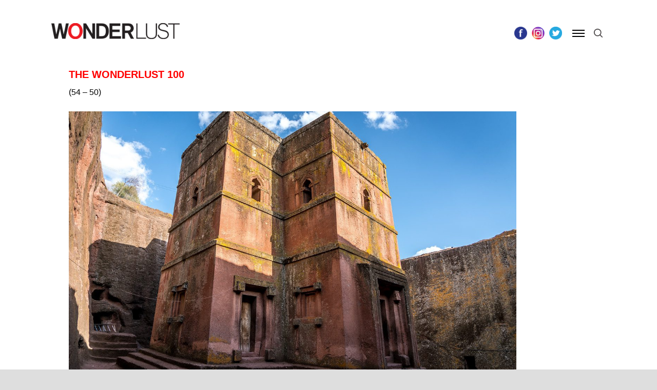

--- FILE ---
content_type: text/html; charset=UTF-8
request_url: https://wonderlusttravel.com/wonderlust-100-54-50/
body_size: 39655
content:
<!DOCTYPE html>
<html lang="en-US">
<head>
<meta charset="UTF-8" />
<meta name="viewport" content="width=device-width" />
<!-- <link rel="stylesheet" type="text/css" href="https://wonderlusttravel.com/wp-content/themes/wonderlust/style.css" /> -->
<link href="https://fonts.googleapis.com/css?family=Open+Sans:400,700" rel="stylesheet">

<meta name='robots' content='index, follow, max-image-preview:large, max-snippet:-1, max-video-preview:-1' />
	<style>img:is([sizes="auto" i], [sizes^="auto," i]) { contain-intrinsic-size: 3000px 1500px }</style>
	
<!-- Google Tag Manager for WordPress by gtm4wp.com -->
<script data-cfasync="false" data-pagespeed-no-defer>
	var gtm4wp_datalayer_name = "dataLayer";
	var dataLayer = dataLayer || [];
</script>
<!-- End Google Tag Manager for WordPress by gtm4wp.com -->
	<!-- This site is optimized with the Yoast SEO plugin v26.7 - https://yoast.com/wordpress/plugins/seo/ -->
	<title>THE WONDERLUST 100: 54 - 50 - WONDERLUST</title>
	<meta name="description" content="The editors of WONDERLUST share their picks for the 100 Most Interesting Places To Go and Things To Do In the Next 12 Months." />
	<link rel="canonical" href="https://wonderlusttravel.com/wonderlust-100-54-50/" />
	<meta property="og:locale" content="en_US" />
	<meta property="og:type" content="article" />
	<meta property="og:title" content="THE WONDERLUST 100: 54 - 50 - WONDERLUST" />
	<meta property="og:description" content="The editors of WONDERLUST share their picks for the 100 Most Interesting Places To Go and Things To Do In the Next 12 Months." />
	<meta property="og:url" content="https://wonderlusttravel.com/wonderlust-100-54-50/" />
	<meta property="og:site_name" content="WONDERLUST" />
	<meta property="article:publisher" content="https://www.facebook.com/thewonderlustlife/" />
	<meta property="article:published_time" content="2019-08-22T04:42:55+00:00" />
	<meta property="article:modified_time" content="2019-09-18T22:39:25+00:00" />
	<meta property="og:image" content="https://wonderlusttravel.s3.us-east-2.amazonaws.com/wp-content/uploads/2019/08/20225628/DSC01959-X2.jpg" />
	<meta property="og:image:width" content="1280" />
	<meta property="og:image:height" content="854" />
	<meta property="og:image:type" content="image/jpeg" />
	<meta name="author" content="The Editors" />
	<meta name="twitter:card" content="summary_large_image" />
	<meta name="twitter:creator" content="@lovewonderlust" />
	<meta name="twitter:site" content="@lovewonderlust" />
	<meta name="twitter:label1" content="Written by" />
	<meta name="twitter:data1" content="The Editors" />
	<meta name="twitter:label2" content="Est. reading time" />
	<meta name="twitter:data2" content="4 minutes" />
	<script type="application/ld+json" class="yoast-schema-graph">{"@context":"https://schema.org","@graph":[{"@type":"Article","@id":"https://wonderlusttravel.com/wonderlust-100-54-50/#article","isPartOf":{"@id":"https://wonderlusttravel.com/wonderlust-100-54-50/"},"author":[{"@id":"https://wonderlusttravel.com/#/schema/person/f76ba24eee45762118e8b0fd5950e90c"}],"headline":"WONDERLUST 100: 54 &#8211; 50","datePublished":"2019-08-22T04:42:55+00:00","dateModified":"2019-09-18T22:39:25+00:00","mainEntityOfPage":{"@id":"https://wonderlusttravel.com/wonderlust-100-54-50/"},"wordCount":901,"publisher":{"@id":"https://wonderlusttravel.com/#organization"},"image":{"@id":"https://wonderlusttravel.com/wonderlust-100-54-50/#primaryimage"},"thumbnailUrl":"https://wonderlusttravel.s3.us-east-2.amazonaws.com/wp-content/uploads/2019/08/20225628/DSC01959-X2.jpg","keywords":["africa","alps","france","french wine","Indonesia","Liechtenstein","Sao Tome &amp; Principe","switzerland","vineyard","WONDERLUST 100"],"articleSection":["Travel"],"inLanguage":"en-US"},{"@type":"WebPage","@id":"https://wonderlusttravel.com/wonderlust-100-54-50/","url":"https://wonderlusttravel.com/wonderlust-100-54-50/","name":"THE WONDERLUST 100: 54 - 50 - WONDERLUST","isPartOf":{"@id":"https://wonderlusttravel.com/#website"},"primaryImageOfPage":{"@id":"https://wonderlusttravel.com/wonderlust-100-54-50/#primaryimage"},"image":{"@id":"https://wonderlusttravel.com/wonderlust-100-54-50/#primaryimage"},"thumbnailUrl":"https://wonderlusttravel.s3.us-east-2.amazonaws.com/wp-content/uploads/2019/08/20225628/DSC01959-X2.jpg","datePublished":"2019-08-22T04:42:55+00:00","dateModified":"2019-09-18T22:39:25+00:00","description":"The editors of WONDERLUST share their picks for the 100 Most Interesting Places To Go and Things To Do In the Next 12 Months.","breadcrumb":{"@id":"https://wonderlusttravel.com/wonderlust-100-54-50/#breadcrumb"},"inLanguage":"en-US","potentialAction":[{"@type":"ReadAction","target":["https://wonderlusttravel.com/wonderlust-100-54-50/"]}]},{"@type":"ImageObject","inLanguage":"en-US","@id":"https://wonderlusttravel.com/wonderlust-100-54-50/#primaryimage","url":"https://wonderlusttravel.s3.us-east-2.amazonaws.com/wp-content/uploads/2019/08/20225628/DSC01959-X2.jpg","contentUrl":"https://wonderlusttravel.s3.us-east-2.amazonaws.com/wp-content/uploads/2019/08/20225628/DSC01959-X2.jpg","width":1280,"height":854,"caption":"wonderlust"},{"@type":"BreadcrumbList","@id":"https://wonderlusttravel.com/wonderlust-100-54-50/#breadcrumb","itemListElement":[{"@type":"ListItem","position":1,"name":"Home","item":"https://wonderlusttravel.com/"},{"@type":"ListItem","position":2,"name":"WONDERLUST 100: 54 &#8211; 50"}]},{"@type":"WebSite","@id":"https://wonderlusttravel.com/#website","url":"https://wonderlusttravel.com/","name":"WONDERLUST","description":"It&#039;s A Big World After All","publisher":{"@id":"https://wonderlusttravel.com/#organization"},"potentialAction":[{"@type":"SearchAction","target":{"@type":"EntryPoint","urlTemplate":"https://wonderlusttravel.com/?s={search_term_string}"},"query-input":{"@type":"PropertyValueSpecification","valueRequired":true,"valueName":"search_term_string"}}],"inLanguage":"en-US"},{"@type":"Organization","@id":"https://wonderlusttravel.com/#organization","name":"Wonderlust Travel","url":"https://wonderlusttravel.com/","logo":{"@type":"ImageObject","inLanguage":"en-US","@id":"https://wonderlusttravel.com/#/schema/logo/image/","url":"https://wonderlusttravel.s3.us-east-2.amazonaws.com/wp-content/uploads/2018/01/04202307/amp_logo.jpg","contentUrl":"https://wonderlusttravel.s3.us-east-2.amazonaws.com/wp-content/uploads/2018/01/04202307/amp_logo.jpg","width":190,"height":36,"caption":"Wonderlust Travel"},"image":{"@id":"https://wonderlusttravel.com/#/schema/logo/image/"},"sameAs":["https://www.facebook.com/thewonderlustlife/","https://x.com/lovewonderlust","https://www.instagram.com/thewonderlustlife/","http://www.pintrest.com/wonderlusttravel"]},{"@type":"Person","@id":"https://wonderlusttravel.com/#/schema/person/f76ba24eee45762118e8b0fd5950e90c","name":"The Editors","image":{"@type":"ImageObject","inLanguage":"en-US","@id":"https://wonderlusttravel.com/#/schema/person/image/68d5e54ac096011e0e4d43df46c7c260","url":"https://secure.gravatar.com/avatar/166fe259facd6ed0c2a789db9ded4c37f6ff63d8d902f29041c70d90190ba6b5?s=96&d=mm&r=g","contentUrl":"https://secure.gravatar.com/avatar/166fe259facd6ed0c2a789db9ded4c37f6ff63d8d902f29041c70d90190ba6b5?s=96&d=mm&r=g","caption":"The Editors"},"url":"https://wonderlusttravel.com/author/theeditors/"}]}</script>
	<!-- / Yoast SEO plugin. -->


<link rel='dns-prefetch' href='//cdn.jsdelivr.net' />
<link rel="alternate" type="application/rss+xml" title="WONDERLUST &raquo; Feed" href="https://wonderlusttravel.com/feed/" />
<link rel="alternate" type="application/rss+xml" title="WONDERLUST &raquo; Comments Feed" href="https://wonderlusttravel.com/comments/feed/" />
<link rel="alternate" type="application/rss+xml" title="WONDERLUST &raquo; WONDERLUST 100: 54 &#8211; 50 Comments Feed" href="https://wonderlusttravel.com/wonderlust-100-54-50/feed/" />
		<!-- This site uses the Google Analytics by ExactMetrics plugin v8.2.4 - Using Analytics tracking - https://www.exactmetrics.com/ -->
		<!-- Note: ExactMetrics is not currently configured on this site. The site owner needs to authenticate with Google Analytics in the ExactMetrics settings panel. -->
					<!-- No tracking code set -->
				<!-- / Google Analytics by ExactMetrics -->
		<script type="text/javascript">
/* <![CDATA[ */
window._wpemojiSettings = {"baseUrl":"https:\/\/s.w.org\/images\/core\/emoji\/16.0.1\/72x72\/","ext":".png","svgUrl":"https:\/\/s.w.org\/images\/core\/emoji\/16.0.1\/svg\/","svgExt":".svg","source":{"concatemoji":"https:\/\/wonderlusttravel.com\/wp-includes\/js\/wp-emoji-release.min.js?ver=6.8.3"}};
/*! This file is auto-generated */
!function(s,n){var o,i,e;function c(e){try{var t={supportTests:e,timestamp:(new Date).valueOf()};sessionStorage.setItem(o,JSON.stringify(t))}catch(e){}}function p(e,t,n){e.clearRect(0,0,e.canvas.width,e.canvas.height),e.fillText(t,0,0);var t=new Uint32Array(e.getImageData(0,0,e.canvas.width,e.canvas.height).data),a=(e.clearRect(0,0,e.canvas.width,e.canvas.height),e.fillText(n,0,0),new Uint32Array(e.getImageData(0,0,e.canvas.width,e.canvas.height).data));return t.every(function(e,t){return e===a[t]})}function u(e,t){e.clearRect(0,0,e.canvas.width,e.canvas.height),e.fillText(t,0,0);for(var n=e.getImageData(16,16,1,1),a=0;a<n.data.length;a++)if(0!==n.data[a])return!1;return!0}function f(e,t,n,a){switch(t){case"flag":return n(e,"\ud83c\udff3\ufe0f\u200d\u26a7\ufe0f","\ud83c\udff3\ufe0f\u200b\u26a7\ufe0f")?!1:!n(e,"\ud83c\udde8\ud83c\uddf6","\ud83c\udde8\u200b\ud83c\uddf6")&&!n(e,"\ud83c\udff4\udb40\udc67\udb40\udc62\udb40\udc65\udb40\udc6e\udb40\udc67\udb40\udc7f","\ud83c\udff4\u200b\udb40\udc67\u200b\udb40\udc62\u200b\udb40\udc65\u200b\udb40\udc6e\u200b\udb40\udc67\u200b\udb40\udc7f");case"emoji":return!a(e,"\ud83e\udedf")}return!1}function g(e,t,n,a){var r="undefined"!=typeof WorkerGlobalScope&&self instanceof WorkerGlobalScope?new OffscreenCanvas(300,150):s.createElement("canvas"),o=r.getContext("2d",{willReadFrequently:!0}),i=(o.textBaseline="top",o.font="600 32px Arial",{});return e.forEach(function(e){i[e]=t(o,e,n,a)}),i}function t(e){var t=s.createElement("script");t.src=e,t.defer=!0,s.head.appendChild(t)}"undefined"!=typeof Promise&&(o="wpEmojiSettingsSupports",i=["flag","emoji"],n.supports={everything:!0,everythingExceptFlag:!0},e=new Promise(function(e){s.addEventListener("DOMContentLoaded",e,{once:!0})}),new Promise(function(t){var n=function(){try{var e=JSON.parse(sessionStorage.getItem(o));if("object"==typeof e&&"number"==typeof e.timestamp&&(new Date).valueOf()<e.timestamp+604800&&"object"==typeof e.supportTests)return e.supportTests}catch(e){}return null}();if(!n){if("undefined"!=typeof Worker&&"undefined"!=typeof OffscreenCanvas&&"undefined"!=typeof URL&&URL.createObjectURL&&"undefined"!=typeof Blob)try{var e="postMessage("+g.toString()+"("+[JSON.stringify(i),f.toString(),p.toString(),u.toString()].join(",")+"));",a=new Blob([e],{type:"text/javascript"}),r=new Worker(URL.createObjectURL(a),{name:"wpTestEmojiSupports"});return void(r.onmessage=function(e){c(n=e.data),r.terminate(),t(n)})}catch(e){}c(n=g(i,f,p,u))}t(n)}).then(function(e){for(var t in e)n.supports[t]=e[t],n.supports.everything=n.supports.everything&&n.supports[t],"flag"!==t&&(n.supports.everythingExceptFlag=n.supports.everythingExceptFlag&&n.supports[t]);n.supports.everythingExceptFlag=n.supports.everythingExceptFlag&&!n.supports.flag,n.DOMReady=!1,n.readyCallback=function(){n.DOMReady=!0}}).then(function(){return e}).then(function(){var e;n.supports.everything||(n.readyCallback(),(e=n.source||{}).concatemoji?t(e.concatemoji):e.wpemoji&&e.twemoji&&(t(e.twemoji),t(e.wpemoji)))}))}((window,document),window._wpemojiSettings);
/* ]]> */
</script>
<link rel='stylesheet' id='sbi_styles-css' href='https://wonderlusttravel.com/wp-content/plugins/instagram-feed/css/sbi-styles.min.css?ver=6.6.1' type='text/css' media='all' />
<style id='wp-emoji-styles-inline-css' type='text/css'>

	img.wp-smiley, img.emoji {
		display: inline !important;
		border: none !important;
		box-shadow: none !important;
		height: 1em !important;
		width: 1em !important;
		margin: 0 0.07em !important;
		vertical-align: -0.1em !important;
		background: none !important;
		padding: 0 !important;
	}
</style>
<link rel='stylesheet' id='wp-block-library-css' href='https://wonderlusttravel.com/wp-includes/css/dist/block-library/style.min.css?ver=6.8.3' type='text/css' media='all' />
<style id='classic-theme-styles-inline-css' type='text/css'>
/*! This file is auto-generated */
.wp-block-button__link{color:#fff;background-color:#32373c;border-radius:9999px;box-shadow:none;text-decoration:none;padding:calc(.667em + 2px) calc(1.333em + 2px);font-size:1.125em}.wp-block-file__button{background:#32373c;color:#fff;text-decoration:none}
</style>
<style id='co-authors-plus-coauthors-style-inline-css' type='text/css'>
.wp-block-co-authors-plus-coauthors.is-layout-flow [class*=wp-block-co-authors-plus]{display:inline}

</style>
<style id='co-authors-plus-avatar-style-inline-css' type='text/css'>
.wp-block-co-authors-plus-avatar :where(img){height:auto;max-width:100%;vertical-align:bottom}.wp-block-co-authors-plus-coauthors.is-layout-flow .wp-block-co-authors-plus-avatar :where(img){vertical-align:middle}.wp-block-co-authors-plus-avatar:is(.alignleft,.alignright){display:table}.wp-block-co-authors-plus-avatar.aligncenter{display:table;margin-inline:auto}

</style>
<style id='co-authors-plus-image-style-inline-css' type='text/css'>
.wp-block-co-authors-plus-image{margin-bottom:0}.wp-block-co-authors-plus-image :where(img){height:auto;max-width:100%;vertical-align:bottom}.wp-block-co-authors-plus-coauthors.is-layout-flow .wp-block-co-authors-plus-image :where(img){vertical-align:middle}.wp-block-co-authors-plus-image:is(.alignfull,.alignwide) :where(img){width:100%}.wp-block-co-authors-plus-image:is(.alignleft,.alignright){display:table}.wp-block-co-authors-plus-image.aligncenter{display:table;margin-inline:auto}

</style>
<style id='global-styles-inline-css' type='text/css'>
:root{--wp--preset--aspect-ratio--square: 1;--wp--preset--aspect-ratio--4-3: 4/3;--wp--preset--aspect-ratio--3-4: 3/4;--wp--preset--aspect-ratio--3-2: 3/2;--wp--preset--aspect-ratio--2-3: 2/3;--wp--preset--aspect-ratio--16-9: 16/9;--wp--preset--aspect-ratio--9-16: 9/16;--wp--preset--color--black: #000000;--wp--preset--color--cyan-bluish-gray: #abb8c3;--wp--preset--color--white: #ffffff;--wp--preset--color--pale-pink: #f78da7;--wp--preset--color--vivid-red: #cf2e2e;--wp--preset--color--luminous-vivid-orange: #ff6900;--wp--preset--color--luminous-vivid-amber: #fcb900;--wp--preset--color--light-green-cyan: #7bdcb5;--wp--preset--color--vivid-green-cyan: #00d084;--wp--preset--color--pale-cyan-blue: #8ed1fc;--wp--preset--color--vivid-cyan-blue: #0693e3;--wp--preset--color--vivid-purple: #9b51e0;--wp--preset--gradient--vivid-cyan-blue-to-vivid-purple: linear-gradient(135deg,rgba(6,147,227,1) 0%,rgb(155,81,224) 100%);--wp--preset--gradient--light-green-cyan-to-vivid-green-cyan: linear-gradient(135deg,rgb(122,220,180) 0%,rgb(0,208,130) 100%);--wp--preset--gradient--luminous-vivid-amber-to-luminous-vivid-orange: linear-gradient(135deg,rgba(252,185,0,1) 0%,rgba(255,105,0,1) 100%);--wp--preset--gradient--luminous-vivid-orange-to-vivid-red: linear-gradient(135deg,rgba(255,105,0,1) 0%,rgb(207,46,46) 100%);--wp--preset--gradient--very-light-gray-to-cyan-bluish-gray: linear-gradient(135deg,rgb(238,238,238) 0%,rgb(169,184,195) 100%);--wp--preset--gradient--cool-to-warm-spectrum: linear-gradient(135deg,rgb(74,234,220) 0%,rgb(151,120,209) 20%,rgb(207,42,186) 40%,rgb(238,44,130) 60%,rgb(251,105,98) 80%,rgb(254,248,76) 100%);--wp--preset--gradient--blush-light-purple: linear-gradient(135deg,rgb(255,206,236) 0%,rgb(152,150,240) 100%);--wp--preset--gradient--blush-bordeaux: linear-gradient(135deg,rgb(254,205,165) 0%,rgb(254,45,45) 50%,rgb(107,0,62) 100%);--wp--preset--gradient--luminous-dusk: linear-gradient(135deg,rgb(255,203,112) 0%,rgb(199,81,192) 50%,rgb(65,88,208) 100%);--wp--preset--gradient--pale-ocean: linear-gradient(135deg,rgb(255,245,203) 0%,rgb(182,227,212) 50%,rgb(51,167,181) 100%);--wp--preset--gradient--electric-grass: linear-gradient(135deg,rgb(202,248,128) 0%,rgb(113,206,126) 100%);--wp--preset--gradient--midnight: linear-gradient(135deg,rgb(2,3,129) 0%,rgb(40,116,252) 100%);--wp--preset--font-size--small: 13px;--wp--preset--font-size--medium: 20px;--wp--preset--font-size--large: 36px;--wp--preset--font-size--x-large: 42px;--wp--preset--spacing--20: 0.44rem;--wp--preset--spacing--30: 0.67rem;--wp--preset--spacing--40: 1rem;--wp--preset--spacing--50: 1.5rem;--wp--preset--spacing--60: 2.25rem;--wp--preset--spacing--70: 3.38rem;--wp--preset--spacing--80: 5.06rem;--wp--preset--shadow--natural: 6px 6px 9px rgba(0, 0, 0, 0.2);--wp--preset--shadow--deep: 12px 12px 50px rgba(0, 0, 0, 0.4);--wp--preset--shadow--sharp: 6px 6px 0px rgba(0, 0, 0, 0.2);--wp--preset--shadow--outlined: 6px 6px 0px -3px rgba(255, 255, 255, 1), 6px 6px rgba(0, 0, 0, 1);--wp--preset--shadow--crisp: 6px 6px 0px rgba(0, 0, 0, 1);}:where(.is-layout-flex){gap: 0.5em;}:where(.is-layout-grid){gap: 0.5em;}body .is-layout-flex{display: flex;}.is-layout-flex{flex-wrap: wrap;align-items: center;}.is-layout-flex > :is(*, div){margin: 0;}body .is-layout-grid{display: grid;}.is-layout-grid > :is(*, div){margin: 0;}:where(.wp-block-columns.is-layout-flex){gap: 2em;}:where(.wp-block-columns.is-layout-grid){gap: 2em;}:where(.wp-block-post-template.is-layout-flex){gap: 1.25em;}:where(.wp-block-post-template.is-layout-grid){gap: 1.25em;}.has-black-color{color: var(--wp--preset--color--black) !important;}.has-cyan-bluish-gray-color{color: var(--wp--preset--color--cyan-bluish-gray) !important;}.has-white-color{color: var(--wp--preset--color--white) !important;}.has-pale-pink-color{color: var(--wp--preset--color--pale-pink) !important;}.has-vivid-red-color{color: var(--wp--preset--color--vivid-red) !important;}.has-luminous-vivid-orange-color{color: var(--wp--preset--color--luminous-vivid-orange) !important;}.has-luminous-vivid-amber-color{color: var(--wp--preset--color--luminous-vivid-amber) !important;}.has-light-green-cyan-color{color: var(--wp--preset--color--light-green-cyan) !important;}.has-vivid-green-cyan-color{color: var(--wp--preset--color--vivid-green-cyan) !important;}.has-pale-cyan-blue-color{color: var(--wp--preset--color--pale-cyan-blue) !important;}.has-vivid-cyan-blue-color{color: var(--wp--preset--color--vivid-cyan-blue) !important;}.has-vivid-purple-color{color: var(--wp--preset--color--vivid-purple) !important;}.has-black-background-color{background-color: var(--wp--preset--color--black) !important;}.has-cyan-bluish-gray-background-color{background-color: var(--wp--preset--color--cyan-bluish-gray) !important;}.has-white-background-color{background-color: var(--wp--preset--color--white) !important;}.has-pale-pink-background-color{background-color: var(--wp--preset--color--pale-pink) !important;}.has-vivid-red-background-color{background-color: var(--wp--preset--color--vivid-red) !important;}.has-luminous-vivid-orange-background-color{background-color: var(--wp--preset--color--luminous-vivid-orange) !important;}.has-luminous-vivid-amber-background-color{background-color: var(--wp--preset--color--luminous-vivid-amber) !important;}.has-light-green-cyan-background-color{background-color: var(--wp--preset--color--light-green-cyan) !important;}.has-vivid-green-cyan-background-color{background-color: var(--wp--preset--color--vivid-green-cyan) !important;}.has-pale-cyan-blue-background-color{background-color: var(--wp--preset--color--pale-cyan-blue) !important;}.has-vivid-cyan-blue-background-color{background-color: var(--wp--preset--color--vivid-cyan-blue) !important;}.has-vivid-purple-background-color{background-color: var(--wp--preset--color--vivid-purple) !important;}.has-black-border-color{border-color: var(--wp--preset--color--black) !important;}.has-cyan-bluish-gray-border-color{border-color: var(--wp--preset--color--cyan-bluish-gray) !important;}.has-white-border-color{border-color: var(--wp--preset--color--white) !important;}.has-pale-pink-border-color{border-color: var(--wp--preset--color--pale-pink) !important;}.has-vivid-red-border-color{border-color: var(--wp--preset--color--vivid-red) !important;}.has-luminous-vivid-orange-border-color{border-color: var(--wp--preset--color--luminous-vivid-orange) !important;}.has-luminous-vivid-amber-border-color{border-color: var(--wp--preset--color--luminous-vivid-amber) !important;}.has-light-green-cyan-border-color{border-color: var(--wp--preset--color--light-green-cyan) !important;}.has-vivid-green-cyan-border-color{border-color: var(--wp--preset--color--vivid-green-cyan) !important;}.has-pale-cyan-blue-border-color{border-color: var(--wp--preset--color--pale-cyan-blue) !important;}.has-vivid-cyan-blue-border-color{border-color: var(--wp--preset--color--vivid-cyan-blue) !important;}.has-vivid-purple-border-color{border-color: var(--wp--preset--color--vivid-purple) !important;}.has-vivid-cyan-blue-to-vivid-purple-gradient-background{background: var(--wp--preset--gradient--vivid-cyan-blue-to-vivid-purple) !important;}.has-light-green-cyan-to-vivid-green-cyan-gradient-background{background: var(--wp--preset--gradient--light-green-cyan-to-vivid-green-cyan) !important;}.has-luminous-vivid-amber-to-luminous-vivid-orange-gradient-background{background: var(--wp--preset--gradient--luminous-vivid-amber-to-luminous-vivid-orange) !important;}.has-luminous-vivid-orange-to-vivid-red-gradient-background{background: var(--wp--preset--gradient--luminous-vivid-orange-to-vivid-red) !important;}.has-very-light-gray-to-cyan-bluish-gray-gradient-background{background: var(--wp--preset--gradient--very-light-gray-to-cyan-bluish-gray) !important;}.has-cool-to-warm-spectrum-gradient-background{background: var(--wp--preset--gradient--cool-to-warm-spectrum) !important;}.has-blush-light-purple-gradient-background{background: var(--wp--preset--gradient--blush-light-purple) !important;}.has-blush-bordeaux-gradient-background{background: var(--wp--preset--gradient--blush-bordeaux) !important;}.has-luminous-dusk-gradient-background{background: var(--wp--preset--gradient--luminous-dusk) !important;}.has-pale-ocean-gradient-background{background: var(--wp--preset--gradient--pale-ocean) !important;}.has-electric-grass-gradient-background{background: var(--wp--preset--gradient--electric-grass) !important;}.has-midnight-gradient-background{background: var(--wp--preset--gradient--midnight) !important;}.has-small-font-size{font-size: var(--wp--preset--font-size--small) !important;}.has-medium-font-size{font-size: var(--wp--preset--font-size--medium) !important;}.has-large-font-size{font-size: var(--wp--preset--font-size--large) !important;}.has-x-large-font-size{font-size: var(--wp--preset--font-size--x-large) !important;}
:where(.wp-block-post-template.is-layout-flex){gap: 1.25em;}:where(.wp-block-post-template.is-layout-grid){gap: 1.25em;}
:where(.wp-block-columns.is-layout-flex){gap: 2em;}:where(.wp-block-columns.is-layout-grid){gap: 2em;}
:root :where(.wp-block-pullquote){font-size: 1.5em;line-height: 1.6;}
</style>
<link rel='stylesheet' id='contact-form-7-css' href='https://wonderlusttravel.com/wp-content/plugins/contact-form-7/includes/css/styles.css?ver=6.0.6' type='text/css' media='all' />
<link rel='stylesheet' id='buttons-css' href='https://wonderlusttravel.com/wp-includes/css/buttons.min.css?ver=6.8.3' type='text/css' media='all' />
<link rel='stylesheet' id='dashicons-css' href='https://wonderlusttravel.com/wp-includes/css/dashicons.min.css?ver=6.8.3' type='text/css' media='all' />
<link rel='stylesheet' id='mediaelement-css' href='https://wonderlusttravel.com/wp-includes/js/mediaelement/mediaelementplayer-legacy.min.css?ver=4.2.17' type='text/css' media='all' />
<link rel='stylesheet' id='wp-mediaelement-css' href='https://wonderlusttravel.com/wp-includes/js/mediaelement/wp-mediaelement.min.css?ver=6.8.3' type='text/css' media='all' />
<link rel='stylesheet' id='media-views-css' href='https://wonderlusttravel.com/wp-includes/css/media-views.min.css?ver=6.8.3' type='text/css' media='all' />
<link rel='stylesheet' id='imgareaselect-css' href='https://wonderlusttravel.com/wp-includes/js/imgareaselect/imgareaselect.css?ver=0.9.8' type='text/css' media='all' />
<link rel='stylesheet' id='wonderlust-style-css' href='https://wonderlusttravel.com/wp-content/themes/wonderlust/dist/style-b0bc9g.css' type='text/css' media='all' />
<link rel='stylesheet' id='wonderlust-print-style-css' href='https://wonderlusttravel.com/wp-content/themes/wonderlust/print.css?ver=20230912143' type='text/css' media='print' />
<link rel='stylesheet' id='slick-style-css' href='//cdn.jsdelivr.net/jquery.slick/1.5.9/slick.css?ver=6.8.3' type='text/css' media='all' />
<script type="text/javascript" src="https://wonderlusttravel.com/wp-includes/js/jquery/jquery.min.js?ver=3.7.1" id="jquery-core-js"></script>
<script type="text/javascript" src="https://wonderlusttravel.com/wp-includes/js/jquery/jquery-migrate.min.js?ver=3.4.1" id="jquery-migrate-js"></script>
<script type="text/javascript" id="utils-js-extra">
/* <![CDATA[ */
var userSettings = {"url":"\/","uid":"0","time":"1768889304","secure":"1"};
/* ]]> */
</script>
<script type="text/javascript" src="https://wonderlusttravel.com/wp-includes/js/utils.min.js?ver=6.8.3" id="utils-js"></script>
<script type="text/javascript" src="https://wonderlusttravel.com/wp-includes/js/plupload/moxie.min.js?ver=1.3.5.1" id="moxiejs-js"></script>
<script type="text/javascript" src="https://wonderlusttravel.com/wp-includes/js/plupload/plupload.min.js?ver=2.1.9" id="plupload-js"></script>
<!--[if lt IE 8]>
<script type="text/javascript" src="https://wonderlusttravel.com/wp-includes/js/json2.min.js?ver=2015-05-03" id="json2-js"></script>
<![endif]-->
<script type="text/javascript" src="//cdn.jsdelivr.net/jquery.slick/1.6.0/slick.min.js?ver=6.8.3" id="slick-js"></script>
<link rel="https://api.w.org/" href="https://wonderlusttravel.com/wp-json/" /><link rel="alternate" title="JSON" type="application/json" href="https://wonderlusttravel.com/wp-json/wp/v2/posts/8489" /><link rel="EditURI" type="application/rsd+xml" title="RSD" href="https://wonderlusttravel.com/xmlrpc.php?rsd" />
<link rel='shortlink' href='https://wonderlusttravel.com/?p=8489' />
<link rel="alternate" title="oEmbed (JSON)" type="application/json+oembed" href="https://wonderlusttravel.com/wp-json/oembed/1.0/embed?url=https%3A%2F%2Fwonderlusttravel.com%2Fwonderlust-100-54-50%2F" />
<link rel="alternate" title="oEmbed (XML)" type="text/xml+oembed" href="https://wonderlusttravel.com/wp-json/oembed/1.0/embed?url=https%3A%2F%2Fwonderlusttravel.com%2Fwonderlust-100-54-50%2F&#038;format=xml" />

<!-- This site is using AdRotate v5.7.3 Professional to display their advertisements - https://ajdg.solutions/ -->
<!-- AdRotate CSS -->
<style type="text/css" media="screen">
	.g { margin:0px; padding:0px; overflow:hidden; line-height:1; zoom:1; }
	.g img { height:auto; }
	.g-col { position:relative; float:left; }
	.g-col:first-child { margin-left: 0; }
	.g-col:last-child { margin-right: 0; }
	.g-1 {  margin: 0 auto; }
	@media only screen and (max-width: 480px) {
		.g-col, .g-dyn, .g-single { width:100%; margin-left:0; margin-right:0; }
	}
</style>
<!-- /AdRotate CSS -->

<link type="text/css" rel="stylesheet" href="https://wonderlusttravel.com/wp-content/plugins/category-specific-rss-feed-menu/wp_cat_rss_style.css" />
<meta name="cdp-version" content="1.5.0" /><meta name="msvalidate.01" content="123A6701280D9F98FB1C361B59F91DD1" />
<script src="//run.crtx.info/track.min.js" id="ADRIZER_JS" data-domain="wonderlusttravel.com"></script>
<script async src="//pagead2.googlesyndication.com/pagead/js/adsbygoogle.js"></script>
<script>
  (adsbygoogle = window.adsbygoogle || []).push({
    google_ad_client: "ca-pub-9382804221504320",
    enable_page_level_ads: true
  });
</script>
<script async='async' src='https://www.googletagservices.com/tag/js/gpt.js'></script>
<script>
  var googletag = googletag || {};
  googletag.cmd = googletag.cmd || [];
</script>

<script>
  googletag.cmd.push(function() {
    googletag.defineSlot('/21631492478/hotel_fauchere_300x250', [300, 250], 'div-gpt-ad-1516904248069-0').addService(googletag.pubads());
    googletag.defineSlot('/21631492478/hotel_fauchere_300x50', [300, 50], 'div-gpt-ad-1516904248069-1').addService(googletag.pubads());
    googletag.defineSlot('/72241422/Wonderlust/Standard/970x250_728x90', [[970, 250],[728,90]], 'div-gpt-ad-1517846607902-0').addService(googletag.pubads());
    googletag.defineSlot('/72241422/Wonderlust/Standard/300x600_300x250', [[300, 600], [300, 250]], 'div-gpt-ad-1517846650921-0').addService(googletag.pubads());
    googletag.pubads().enableSingleRequest();
    googletag.pubads().collapseEmptyDivs();
    googletag.enableServices();
  });
</script>

<!-- This site uses the Google Analytics by ExactMetrics plugin v7.12.1 - Using Analytics tracking - https://www.exactmetrics.com/ -->
							<script
				src="//www.googletagmanager.com/gtag/js?id=UA-105094561-1"  data-cfasync="false" data-wpfc-render="false" type="text/javascript" async></script>
			<script data-cfasync="false" data-wpfc-render="false" type="text/javascript">
				var em_version = '7.18.1';
				var em_track_user = true;
				var em_no_track_reason = '';
				
								var disableStrs = [
															'ga-disable-UA-105094561-1',
									];

				/* Function to detect opted out users */
				function __gtagTrackerIsOptedOut() {
					for (var index = 0; index < disableStrs.length; index++) {
						if (document.cookie.indexOf(disableStrs[index] + '=true') > -1) {
							return true;
						}
					}

					return false;
				}

				/* Disable tracking if the opt-out cookie exists. */
				if (__gtagTrackerIsOptedOut()) {
					for (var index = 0; index < disableStrs.length; index++) {
						window[disableStrs[index]] = true;
					}
				}

				/* Opt-out function */
				function __gtagTrackerOptout() {
					for (var index = 0; index < disableStrs.length; index++) {
						document.cookie = disableStrs[index] + '=true; expires=Thu, 31 Dec 2099 23:59:59 UTC; path=/';
						window[disableStrs[index]] = true;
					}
				}

				if ('undefined' === typeof gaOptout) {
					function gaOptout() {
						__gtagTrackerOptout();
					}
				}
								window.dataLayer = window.dataLayer || [];

				window.ExactMetricsDualTracker = {
					helpers: {},
					trackers: {},
				};
				if (em_track_user) {
					function __gtagDataLayer() {
						dataLayer.push(arguments);
					}

					function __gtagTracker(type, name, parameters) {
						if (!parameters) {
							parameters = {};
						}

						if (parameters.send_to) {
							__gtagDataLayer.apply(null, arguments);
							return;
						}

						if (type === 'event') {
							
														parameters.send_to = exactmetrics_frontend.ua;
							__gtagDataLayer(type, name, parameters);
													} else {
							__gtagDataLayer.apply(null, arguments);
						}
					}

					__gtagTracker('js', new Date());
					__gtagTracker('set', {
						'developer_id.dNDMyYj': true,
											});
															__gtagTracker('config', 'UA-105094561-1', {"forceSSL":"true"} );
										window.gtag = __gtagTracker;										(function () {
						/* https://developers.google.com/analytics/devguides/collection/analyticsjs/ */
						/* ga and __gaTracker compatibility shim. */
						var noopfn = function () {
							return null;
						};
						var newtracker = function () {
							return new Tracker();
						};
						var Tracker = function () {
							return null;
						};
						var p = Tracker.prototype;
						p.get = noopfn;
						p.set = noopfn;
						p.send = function () {
							var args = Array.prototype.slice.call(arguments);
							args.unshift('send');
							__gaTracker.apply(null, args);
						};
						var __gaTracker = function () {
							var len = arguments.length;
							if (len === 0) {
								return;
							}
							var f = arguments[len - 1];
							if (typeof f !== 'object' || f === null || typeof f.hitCallback !== 'function') {
								if ('send' === arguments[0]) {
									var hitConverted, hitObject = false, action;
									if ('event' === arguments[1]) {
										if ('undefined' !== typeof arguments[3]) {
											hitObject = {
												'eventAction': arguments[3],
												'eventCategory': arguments[2],
												'eventLabel': arguments[4],
												'value': arguments[5] ? arguments[5] : 1,
											}
										}
									}
									if ('pageview' === arguments[1]) {
										if ('undefined' !== typeof arguments[2]) {
											hitObject = {
												'eventAction': 'page_view',
												'page_path': arguments[2],
											}
										}
									}
									if (typeof arguments[2] === 'object') {
										hitObject = arguments[2];
									}
									if (typeof arguments[5] === 'object') {
										Object.assign(hitObject, arguments[5]);
									}
									if ('undefined' !== typeof arguments[1].hitType) {
										hitObject = arguments[1];
										if ('pageview' === hitObject.hitType) {
											hitObject.eventAction = 'page_view';
										}
									}
									if (hitObject) {
										action = 'timing' === arguments[1].hitType ? 'timing_complete' : hitObject.eventAction;
										hitConverted = mapArgs(hitObject);
										__gtagTracker('event', action, hitConverted);
									}
								}
								return;
							}

							function mapArgs(args) {
								var arg, hit = {};
								var gaMap = {
									'eventCategory': 'event_category',
									'eventAction': 'event_action',
									'eventLabel': 'event_label',
									'eventValue': 'event_value',
									'nonInteraction': 'non_interaction',
									'timingCategory': 'event_category',
									'timingVar': 'name',
									'timingValue': 'value',
									'timingLabel': 'event_label',
									'page': 'page_path',
									'location': 'page_location',
									'title': 'page_title',
								};
								for (arg in args) {
																		if (!(!args.hasOwnProperty(arg) || !gaMap.hasOwnProperty(arg))) {
										hit[gaMap[arg]] = args[arg];
									} else {
										hit[arg] = args[arg];
									}
								}
								return hit;
							}

							try {
								f.hitCallback();
							} catch (ex) {
							}
						};
						__gaTracker.create = newtracker;
						__gaTracker.getByName = newtracker;
						__gaTracker.getAll = function () {
							return [];
						};
						__gaTracker.remove = noopfn;
						__gaTracker.loaded = true;
						window['__gaTracker'] = __gaTracker;
					})();
									} else {
										console.log("");
					(function () {
						function __gtagTracker() {
							return null;
						}

						window['__gtagTracker'] = __gtagTracker;
						window['gtag'] = __gtagTracker;
					})();
									}
			</script>
				<!-- / Google Analytics by ExactMetrics -->
<script type='text/javascript' src='https://wonderlusttravel.com/wp-content/plugins/google-analytics-dashboard-for-wp/assets/js/frontend-gtag.min.js?ver=7.18.1' id='exactmetrics-frontend-script-js'></script>
<script data-cfasync="false" data-wpfc-render="false" type="text/javascript" id='exactmetrics-frontend-script-js-extra'>/* <![CDATA[ */
var exactmetrics_frontend = {"js_events_tracking":"true","download_extensions":"zip,mp3,mpeg,pdf,docx,pptx,xlsx,rar","inbound_paths":"[{\"path\":\"\\\/go\\\/\",\"label\":\"affiliate\"},{\"path\":\"\\\/recommend\\\/\",\"label\":\"affiliate\"}]","home_url":"https:\/\/wonderlusttravel.com","hash_tracking":"false","ua":"UA-105094561-1","v4_id":""};/* ]]> */
</script>
<script type="text/javascript">
!function(){"use strict";function e(e){var t=!(arguments.length>1&&void 0!==arguments[1])||arguments[1],c=document.createElement("script");c.src=e,t?c.type="module":(c.async=!0,c.type="text/javascript",c.setAttribute("nomodule",""));var n=document.getElementsByTagName("script")[0];n.parentNode.insertBefore(c,n)}!function(t,c){!function(t,c,n){var a,o,r;n.accountId=c,null!==(a=t.marfeel)&&void 0!==a||(t.marfeel={}),null!==(o=(r=t.marfeel).cmd)&&void 0!==o||(r.cmd=[]),t.marfeel.config=n;var i="https://sdk.mrf.io/statics";e("".concat(i,"/marfeel-sdk.js?id=").concat(c),!0),e("".concat(i,"/marfeel-sdk.es5.js?id=").concat(c),!1)}(t,c,arguments.length>2&&void 0!==arguments[2]?arguments[2]:{})}(window,8788,{} /* Config */)}();
</script><script type="text/javascript">//<![CDATA[
  function external_links_in_new_windows_loop() {
    if (!document.links) {
      document.links = document.getElementsByTagName('a');
    }
    var change_link = false;
    var force = '';
    var ignore = '';

    for (var t=0; t<document.links.length; t++) {
      var all_links = document.links[t];
      change_link = false;
      
      if(document.links[t].hasAttribute('onClick') == false) {
        // forced if the address starts with http (or also https), but does not link to the current domain
        if(all_links.href.search(/^http/) != -1 && all_links.href.search('wonderlusttravel.com') == -1 && all_links.href.search(/^#/) == -1) {
          // console.log('Changed ' + all_links.href);
          change_link = true;
        }
          
        if(force != '' && all_links.href.search(force) != -1) {
          // forced
          // console.log('force ' + all_links.href);
          change_link = true;
        }
        
        if(ignore != '' && all_links.href.search(ignore) != -1) {
          // console.log('ignore ' + all_links.href);
          // ignored
          change_link = false;
        }

        if(change_link == true) {
          // console.log('Changed ' + all_links.href);
          document.links[t].setAttribute('onClick', 'javascript:window.open(\'' + all_links.href.replace(/'/g, '') + '\', \'_blank\', \'noopener\'); return false;');
          document.links[t].removeAttribute('target');
        }
      }
    }
  }
  
  // Load
  function external_links_in_new_windows_load(func)
  {  
    var oldonload = window.onload;
    if (typeof window.onload != 'function'){
      window.onload = func;
    } else {
      window.onload = function(){
        oldonload();
        func();
      }
    }
  }

  external_links_in_new_windows_load(external_links_in_new_windows_loop);
  //]]></script>


<!-- Google Tag Manager for WordPress by gtm4wp.com -->
<!-- GTM Container placement set to manual -->
<script data-cfasync="false" data-pagespeed-no-defer>
	var dataLayer_content = {"pagePostType":"post","pagePostType2":"single-post","pageCategory":["travel"],"pageAttributes":["africa","alps","france","french-wine","indonesia","liechtenstein","sao-tome-principe","switzerland","vineyard","wonderlust-100"],"pagePostAuthor":"The Editors"};
	dataLayer.push( dataLayer_content );
</script>
<script data-cfasync="false">
(function(w,d,s,l,i){w[l]=w[l]||[];w[l].push({'gtm.start':
new Date().getTime(),event:'gtm.js'});var f=d.getElementsByTagName(s)[0],
j=d.createElement(s),dl=l!='dataLayer'?'&l='+l:'';j.async=true;j.src=
'//www.googletagmanager.com/gtm.js?id='+i+dl;f.parentNode.insertBefore(j,f);
})(window,document,'script','dataLayer','GTM-P7LJ5XF');
</script>
<!-- End Google Tag Manager for WordPress by gtm4wp.com -->	<script type="text/javascript">
		var ajaxurl = 'https://wonderlusttravel.com/wp-admin/admin-ajax.php';
		var templateurl = 'https://wonderlusttravel.com/wp-content/themes/wonderlust';
		var homeurl = 'https://wonderlusttravel.com';
		var siteurl = 'https://wonderlusttravel.com';
	</script>
<link rel="amphtml" href="https://wonderlusttravel.com/wonderlust-100-54-50/?amp=1"><link rel="icon" href="https://wonderlusttravel.s3.us-east-2.amazonaws.com/wp-content/uploads/2021/07/07142722/cropped-wonderlust-favicon-32x32.png" sizes="32x32" />
<link rel="icon" href="https://wonderlusttravel.s3.us-east-2.amazonaws.com/wp-content/uploads/2021/07/07142722/cropped-wonderlust-favicon-192x192.png" sizes="192x192" />
<link rel="apple-touch-icon" href="https://wonderlusttravel.s3.us-east-2.amazonaws.com/wp-content/uploads/2021/07/07142722/cropped-wonderlust-favicon-180x180.png" />
<meta name="msapplication-TileImage" content="https://wonderlusttravel.s3.us-east-2.amazonaws.com/wp-content/uploads/2021/07/07142722/cropped-wonderlust-favicon-270x270.png" />
		<style type="text/css" id="wp-custom-css">
			article .post-content a {
text-decoration: none !important;
}		</style>
		
</head>
<body class="wp-singular post-template-default single single-post postid-8489 single-format-standard wp-theme-wonderlust is_desktop">
  
<!-- GTM Container placement set to manual -->
<!-- Google Tag Manager (noscript) -->
				<noscript><iframe src="https://www.googletagmanager.com/ns.html?id=GTM-P7LJ5XF" height="0" width="0" style="display:none;visibility:hidden" aria-hidden="true"></iframe></noscript>
<!-- End Google Tag Manager (noscript) -->	<div id="wrapper" class="hfeed">
					<div id='DSK_Leaderboard' style="text-align:center;">
				<script src='https://www.googletagservices.com/tag/js/gpt.js'>
          googletag.pubads().definePassback('/72241422/Wonderlust/Dashboard', [970, 250]).setClickUrl("%%CLICK_URL_ESC%%").display();
        </script>
			</div>
				<header id="header" role="banner">
			<div class="header_content">
				<section id="branding">
					<div id="site-title">
						<a href="https://wonderlusttravel.com/" title="WONDERLUST" rel="home">
							<img src="https://wonderlusttravel.com/wp-content/themes/wonderlust/images/wl_logo.png"/>
						</a>
					</div>
					<div id="site-description">It&#039;s A Big World After All</div>
				</section>
<!--
				<div id="search">
					<form role="search" method="get" id="searchform" class="searchform" action="https://wonderlusttravel.com/">
				<div>
					<label class="screen-reader-text" for="s">Search for:</label>
					<input type="text" value="" name="s" id="s" />
					<input type="submit" id="searchsubmit" value="Search" />
				</div>
			</form>				</div>
-->


				<div id="header_right">
<!--
					<div class="presented_by">
						<a href="" target="_blank">Presented by <img src="https://wonderlusttravel.com/wp-content/themes/wonderlust/images/amex.png"/></a>
					</div>
-->
					<div id="social_icons">
						<a class="social_share_button" rel="nofollow" target="_blank" href="https://www.facebook.com/thewonderlustlife"><img alt="Find Us On Facebook" src="https://wonderlusttravel.com/wp-content/themes/wonderlust/images/fb.png" /></a>

							<a class="social_share_button" rel="nofollow" target="_blank" href="https://www.instagram.com/thewonderlustlife/"><img alt="Follow Us On Instagram" src="https://wonderlusttravel.com/wp-content/themes/wonderlust/images/insta.png" /></a>

					       <a class="social_share_button" target="_blank" rel="nofollow" href="https://twitter.com/lovewonderlust"><img alt="Follow Us On Twitter" src="https://wonderlusttravel.com/wp-content/themes/wonderlust/images/twitter.png" /></a>
<!--

					        <a class="social_share_button" target="_blank" rel="nofollow" href="http://pinterest.com/wonderlusttravel"><img alt="Add Us On Pinterest" src="https://wonderlusttravel.com/wp-content/themes/wonderlust/images/pin.png" /></a>
-->
					</div>
					<div id="nav_toggle">
						<div class="nav_toggle_line">
						</div>
						<div class="nav_toggle_line">
						</div>
						<div class="nav_toggle_line">
						</div>
					</div>
					<div id="nav_search">
						<div id="nav_search_container">
							<div id="search_toggle">
								<img class="mag_glass" src="https://wonderlusttravel.com/wp-content/themes/wonderlust/images/search.png"/>
								<img class="close_search" src="https://wonderlusttravel.com/wp-content/themes/wonderlust/images/search_x.png"/>
							</div>
							<form role="search" method="get" id="searchform" class="searchform" action="https://wonderlusttravel.com/">
				<div>
					<label class="screen-reader-text" for="s">Search for:</label>
					<input type="text" value="" name="s" id="s" />
					<input type="submit" id="searchsubmit" value="Search" />
				</div>
			</form>						</div>
					</div>

				</div>
			</div>
			<div class="menu_overlay">
				<div class="menu_overlay_content">
					<div class="mobile" id="search">
						<form role="search" method="get" id="searchform" class="searchform" action="https://wonderlusttravel.com/">
				<div>
					<label class="screen-reader-text" for="s">Search for:</label>
					<input type="text" value="" name="s" id="s" />
					<input type="submit" id="searchsubmit" value="Search" />
				</div>
			</form>					</div>
					<nav id="menu" role="navigation">
<!-- 						<div class="menu-main-menu-container"><ul id="menu-main-menu" class="menu"><li id="menu-item-10745" class="menu-item menu-item-type-taxonomy menu-item-object-category menu-item-10745"><a href="https://wonderlusttravel.com/category/destinations/">Destinations</a></li>
<li id="menu-item-10748" class="menu-item menu-item-type-taxonomy menu-item-object-category menu-item-10748"><a href="https://wonderlusttravel.com/category/art-and-culture/">Art + Style</a></li>
<li id="menu-item-10743" class="menu-item menu-item-type-taxonomy menu-item-object-category menu-item-10743"><a href="https://wonderlusttravel.com/category/food_and_beverage/">Food and Beverage</a></li>
<li id="menu-item-10744" class="menu-item menu-item-type-taxonomy menu-item-object-category menu-item-10744"><a href="https://wonderlusttravel.com/category/hotel/">Hotels</a></li>
<li id="menu-item-10746" class="menu-item menu-item-type-taxonomy menu-item-object-category menu-item-10746"><a href="https://wonderlusttravel.com/category/the-experiential-traveler/">The Experiential Traveler</a></li>
<li id="menu-item-10747" class="menu-item menu-item-type-taxonomy menu-item-object-category menu-item-10747"><a href="https://wonderlusttravel.com/category/the-smart-traveler/">The Smart Traveler</a></li>
</ul></div> -->
												<ul>
															<li><a href="https://wonderlusttravel.com/category/adventure-travel/">Adventure Travel</a></li>
															<li><a href="https://wonderlusttravel.com/category/airlines/">airlines</a></li>
															<li><a href="https://wonderlusttravel.com/category/america/">America</a></li>
															<li><a href="https://wonderlusttravel.com/category/art/">Art</a></li>
															<li><a href="https://wonderlusttravel.com/category/art-and-culture/">Art and Culture</a></li>
															<li><a href="https://wonderlusttravel.com/category/art-and-style/">Art and Style</a></li>
															<li><a href="https://wonderlusttravel.com/category/books/">Books</a></li>
															<li><a href="https://wonderlusttravel.com/category/cars/">Cars</a></li>
															<li><a href="https://wonderlusttravel.com/category/christmas/">Christmas</a></li>
															<li><a href="https://wonderlusttravel.com/category/city/">City</a></li>
															<li><a href="https://wonderlusttravel.com/category/coronavirus/">Coronavirus</a></li>
															<li><a href="https://wonderlusttravel.com/category/cruise/">Cruise</a></li>
															<li><a href="https://wonderlusttravel.com/category/current-news/">Current News</a></li>
															<li><a href="https://wonderlusttravel.com/category/destinations/">Destinations</a></li>
															<li><a href="https://wonderlusttravel.com/category/eco-travel/">Eco-Travel</a></li>
															<li><a href="https://wonderlusttravel.com/category/environment/">Environment</a></li>
															<li><a href="https://wonderlusttravel.com/category/family-travel/">Family Travel</a></li>
															<li><a href="https://wonderlusttravel.com/category/festivals/">Festivals</a></li>
															<li><a href="https://wonderlusttravel.com/category/food_and_beverage/">Food and Beverage</a></li>
															<li><a href="https://wonderlusttravel.com/category/golf/">golf</a></li>
															<li><a href="https://wonderlusttravel.com/category/history/">History</a></li>
															<li><a href="https://wonderlusttravel.com/category/hotel/">Hotel</a></li>
															<li><a href="https://wonderlusttravel.com/category/interview/">Interview</a></li>
															<li><a href="https://wonderlusttravel.com/category/money/">Money</a></li>
															<li><a href="https://wonderlusttravel.com/category/music/">Music</a></li>
															<li><a href="https://wonderlusttravel.com/category/new/">New</a></li>
															<li><a href="https://wonderlusttravel.com/category/news/">News</a></li>
															<li><a href="https://wonderlusttravel.com/category/recipes/">Recipes</a></li>
															<li><a href="https://wonderlusttravel.com/category/restaurants/">Restaurants</a></li>
															<li><a href="https://wonderlusttravel.com/category/sport/">Sport</a></li>
															<li><a href="https://wonderlusttravel.com/category/style/">Style</a></li>
															<li><a href="https://wonderlusttravel.com/category/the-experiential-traveler/">The Experiential Traveler</a></li>
															<li><a href="https://wonderlusttravel.com/category/the-smart-traveler/">The Smart Traveler</a></li>
															<li><a href="https://wonderlusttravel.com/category/the-spiritual-traveler/">the spiritual traveler</a></li>
															<li><a href="https://wonderlusttravel.com/category/travel/">Travel</a></li>
															<li><a href="https://wonderlusttravel.com/category/travel-gear/">Travel Gear</a></li>
															<li><a href="https://wonderlusttravel.com/category/travel-poems/">Travel Poems</a></li>
															<li><a href="https://wonderlusttravel.com/category/travel-tips/">Travel Tips</a></li>
															<li><a href="https://wonderlusttravel.com/category/trivia/">Trivia</a></li>
															<li><a href="https://wonderlusttravel.com/category/video/">Video</a></li>
															<li><a href="https://wonderlusttravel.com/category/wine/">Wine</a></li>
													</ul>
					</nav>
					<div class="menu_overlay_bottom mobile">
						<div id="menu_social_icons">
							<a class="social_share_button" rel="nofollow" target="_blank" href="https://www.facebook.com/thewonderlustlife" title="Find Us On Facebook"><img src="https://wonderlusttravel.com/wp-content/themes/wonderlust/images/fb.png" /></a>

							<a class="social_share_button" rel="nofollow" target="_blank" href="https://www.instagram.com/thewonderlustlife/" title="Follow Us On Instagram"><img src="https://wonderlusttravel.com/wp-content/themes/wonderlust/images/insta.png" /></a>

					       <a class="social_share_button" target="_blank" rel="nofollow" href="https://twitter.com/lovewonderlust" title="Follow Us On Twitter"><img src="https://wonderlusttravel.com/wp-content/themes/wonderlust/images/twitter.png" /></a>

<!-- 					        <a class="social_share_button" target="_blank" rel="nofollow" href="http://pinterest.com/wonderlusttravel" title="Add Us On Pinterest"><img src="https://wonderlusttravel.com/wp-content/themes/wonderlust/images/pin.png" /></a> -->

						</div>
					</div>
				</div>
			</div>
		</header>
		<div id="container"><!--
	<div id="trending_bar">
		<div id="trending_bar_content">
			<strong>TRENDING</strong>  Rome, Cuba, Paris, Mexico City, Quito, Copenhagen, Lapland
		</div>
	</div>
-->
<div class="inner_content">
	<section id="content" role="main">
					<header id="single_header" class="horz_img">
				<div id="single_header_content">
											<div class="single_header_title_container">
							<div class="single_header_title">
																<h1>
									<strong><span style="color: #ff0000;">THE WONDERLUST 100</span></strong>								</h1>
																	<div class="content_dek">
										<p>(54 &#8211; 50)</p>
									</div>
															</div>
						</div>
													<div class="featured_thumbnail_container">
								<div class="featured_thumbnail_content">
									<div class="image_sizer"></div>
									<div class="featured_thumbnail bg_centered" style="background-image:url(https://wonderlusttravel.s3.us-east-2.amazonaws.com/wp-content/uploads/2019/08/20225628/DSC01959-X2.jpg);">
										<img alt="" class="print-only" style="display: none;" src="https://wonderlusttravel.s3.us-east-2.amazonaws.com/wp-content/uploads/2019/08/20225628/DSC01959-X2.jpg">
									</div>
								</div>
								<div class="featured_thumbnail_info">
																			<div class="featured_image_caption">
																					</div>
																	</div>
							</div>
						

				</div>

			</header>
			<div id="single_content_container">
				<div id="single_content">
					<div class="single_content_text">
					<p>&nbsp;</p>
<p>&nbsp;</p>
<p>54</p>
<p>&nbsp;</p>
<p><span style="color: #ff0000;">CITY</span></p>
<p>&nbsp;</p>
<p><b>Lalibela, Ethiopia</b></p>
<p>&nbsp;</p>
<p>&nbsp;</p>
<p>Lalibela is a small town in northern Ethiopia, in the Amhara region, about 400 miles from Addis Ababa. The town itself is untainted and you feel you have gone back in time. No gift or souvenir shops, it&#8217;s full of donkeys and dusty and dry, with lots of two story round houses built of local red stone,  The views from the highland landscape are stunning and will take your breath away.</p>
<p>&nbsp;</p>
<p>What makes this city so special and renowned are the amazing churches, carved out of the rock, then chiseled to produce the columns, floors, roofs, doors and windows. These engineering marvels date from the 12th and 13th century, when Muslim conquests made pilgrimages to Jerusalem and the Holy Land impossible for Christians.  King Lalibela is said to have to created a “New Jerusalem”. In all there are eleven such churches, some joined by tunnels and trenches, with ceremonial passages and some opening to catacombs and hermit caves. <em>Biete Medhana Alem</em> (House of the Savior of the World) is believed to be the largest monolithic church in the world. The weekends in the dry season, October to March are the best visiting times, as Saturday is market day and Sunday there are the services, when locals dressed in white robes attend a dawn mass. As should you.</p>
<p style="text-align: right;"><em>CP</em></p>
<p>&nbsp;</p>
<p>&nbsp;</p>
<p>&nbsp;</p>
<p>&nbsp;</p>
<p>53</p>
<p>&nbsp;</p>
<p><span style="font-weight: 400; color: #ff0000;">HOTEL / VINEYARD</span></p>
<p>&nbsp;</p>
<p><b>La Maison d’Estournel, St. Estephe, France</b></p>
<p>&nbsp;</p>
<p>&nbsp;</p>
<p><span style="font-weight: 400;">Set in the exquisite countryside of the Medoc region of Bordeaux, this new boutique hotel is, as its name suggests, the former house of the 19th century founder of the Cos d’Estournel vineyard. They retained the peaceful elegance of a grand home, with a library, stained oak floors, velvet covered, deep colored furniture, old style bathtubs, and a vegetable garden and kitchen pantry guests are encouraged to wander through and help themselves. The rooms are modern looking and bright, and all have gorgeous views of the property.</span></p>
<p>&nbsp;</p>
<p><span style="font-weight: 400;">The vineyard, which you can bike through and picnic in, is next to Chateau Lafite-Rothschild, pretty much ground zero for best-wines-in-the-world vibes, and from it comes a top notch Saint-Estephe. So, you know, the house wine is going to be great.</span></p>
<p style="text-align: right;"><em>BG</em></p>
<p>&nbsp;</p>
<p>&nbsp;</p>
<p><img fetchpriority="high" decoding="async" class="aligncenter wp-image-8593 size-large" src="https://wonderlusttravel.s3.us-east-2.amazonaws.com/wp-content/uploads/2019/08/20225249/La-Maison-d%E2%80%99Estournel-St.-Estephe-France-.jpg" alt="" width="640" height="427" srcset="https://wonderlusttravel.s3.us-east-2.amazonaws.com/wp-content/uploads/2019/08/20225249/La-Maison-d%E2%80%99Estournel-St.-Estephe-France-.jpg 2048w, https://wonderlusttravel.s3.us-east-2.amazonaws.com/wp-content/uploads/2019/08/20225249/La-Maison-d%E2%80%99Estournel-St.-Estephe-France--900x600.jpg 900w, https://wonderlusttravel.s3.us-east-2.amazonaws.com/wp-content/uploads/2019/08/20225249/La-Maison-d%E2%80%99Estournel-St.-Estephe-France--768x512.jpg 768w, https://wonderlusttravel.s3.us-east-2.amazonaws.com/wp-content/uploads/2019/08/20225249/La-Maison-d%E2%80%99Estournel-St.-Estephe-France--1400x933.jpg 1400w, https://wonderlusttravel.s3.us-east-2.amazonaws.com/wp-content/uploads/2019/08/20225249/La-Maison-d%E2%80%99Estournel-St.-Estephe-France--200x133.jpg 200w, https://wonderlusttravel.s3.us-east-2.amazonaws.com/wp-content/uploads/2019/08/20225249/La-Maison-d%E2%80%99Estournel-St.-Estephe-France--600x400.jpg 600w" sizes="(max-width: 640px) 100vw, 640px" /></p>
<p>&nbsp;</p>
<p>&nbsp;</p>
<p>&nbsp;</p>
<p>&nbsp;</p>
<p>52</p>
<p>&nbsp;</p>
<p><span style="color: #ff0000;">EXPERIENCE</span></p>
<p>&nbsp;</p>
<p><b>The Liechtenstein Trail, Liechtenstein</b></p>
<p>&nbsp;</p>
<p>&nbsp;</p>
<p><span style="font-weight: 400;">Walk a 75 kilometer (46 miles) trail, connecting all the municipalities of one of the world’s smallest countries. Liechtenstein is celebrating its 300th year throughout 2019 (to put that in context, that’s older than America) &#8212; three centuries of mostly quiet, peaceful, sweet life in the Alps between Austria and Switzerland. There are medieval castles and old Old World hotels to see and stay at. This is probably not a trip you need to scrupulously map out before you go. It’s sort of a fairy tale kingdom, only it exists.</span></p>
<p style="text-align: right;"><em>BG</em></p>
<p>&nbsp;</p>
<p>&nbsp;</p>
<figure id="attachment_8594" style="width: 1023px" class="wp-caption  aligncenter"><img decoding="async" class="wp-image-8594 size-full" src="https://wonderlusttravel.s3.us-east-2.amazonaws.com/wp-content/uploads/2019/08/20225451/Schlossvaduz.jpg" alt="" width="1023" height="680" srcset="https://wonderlusttravel.s3.us-east-2.amazonaws.com/wp-content/uploads/2019/08/20225451/Schlossvaduz.jpg 1023w, https://wonderlusttravel.s3.us-east-2.amazonaws.com/wp-content/uploads/2019/08/20225451/Schlossvaduz-900x598.jpg 900w, https://wonderlusttravel.s3.us-east-2.amazonaws.com/wp-content/uploads/2019/08/20225451/Schlossvaduz-768x510.jpg 768w, https://wonderlusttravel.s3.us-east-2.amazonaws.com/wp-content/uploads/2019/08/20225451/Schlossvaduz-200x133.jpg 200w, https://wonderlusttravel.s3.us-east-2.amazonaws.com/wp-content/uploads/2019/08/20225451/Schlossvaduz-600x399.jpg 600w" sizes="(max-width: 1023px) 100vw, 1023px" /><figcaption class="wp-caption-text">Vaduz Castle on the Liechtenstein Trail <span class="copyright photo_credit">Michael Gredenberg</span></figcaption></figure>
<p>&nbsp;</p>
<p>&nbsp;</p>
<p>&nbsp;</p>
<p>&nbsp;</p>
<p>51</p>
<p>&nbsp;</p>
<p><span style="color: #ff0000;">CITY</span></p>
<p>&nbsp;</p>
<p><b>Bandung, Indonesia</b></p>
<p>&nbsp;</p>
<p>&nbsp;</p>
<p><span style="font-weight: 400;">Whoever invented the great outdoors must have woken up in the West Java city of Bandung and had the most magnificent eureka moment, making this the greatest of all outdoors.</span></p>
<p>&nbsp;</p>
<p><span style="font-weight: 400;">Among Bandung’s tea plantations, shopping districts and art deco architecture are volcanoes for hiking, craters for horseback riding, the </span><span style="font-weight: 400;"> Ciwidey-Cidaun track for mountain biking, the crystal clear waters of Sendang Geulis Kahuripan for underwater photography, forests for off-road driving, swimming in a canyon, caves that need exploring, cliffs for climbing, exotic rocks for jumping off of into a lake and rivers for rafting. </span></p>
<p>&nbsp;</p>
<p><span style="font-weight: 400;">And when all of that adventure catches up to you, simply unwind by relaxing in a hammock stretched between two cliffs, waking up to the most glorious sunrises, or, if you drink in the afternoon, sunsets. </span></p>
<p style="text-align: right;"><em>JS</em></p>
<p>&nbsp;</p>
<p>&nbsp;</p>
<figure id="attachment_8603" style="width: 1024px" class="wp-caption  aligncenter"><img decoding="async" class="wp-image-8603 size-full" src="https://wonderlusttravel.s3.us-east-2.amazonaws.com/wp-content/uploads/2019/08/21135420/4253577132_8cbb4c1ce2_b.jpg" alt="" width="1024" height="768" srcset="https://wonderlusttravel.s3.us-east-2.amazonaws.com/wp-content/uploads/2019/08/21135420/4253577132_8cbb4c1ce2_b.jpg 1024w, https://wonderlusttravel.s3.us-east-2.amazonaws.com/wp-content/uploads/2019/08/21135420/4253577132_8cbb4c1ce2_b-900x675.jpg 900w, https://wonderlusttravel.s3.us-east-2.amazonaws.com/wp-content/uploads/2019/08/21135420/4253577132_8cbb4c1ce2_b-768x576.jpg 768w, https://wonderlusttravel.s3.us-east-2.amazonaws.com/wp-content/uploads/2019/08/21135420/4253577132_8cbb4c1ce2_b-200x150.jpg 200w, https://wonderlusttravel.s3.us-east-2.amazonaws.com/wp-content/uploads/2019/08/21135420/4253577132_8cbb4c1ce2_b-600x450.jpg 600w, https://wonderlusttravel.s3.us-east-2.amazonaws.com/wp-content/uploads/2019/08/21135420/4253577132_8cbb4c1ce2_b-632x474.jpg 632w, https://wonderlusttravel.s3.us-east-2.amazonaws.com/wp-content/uploads/2019/08/21135420/4253577132_8cbb4c1ce2_b-536x402.jpg 536w" sizes="(max-width: 1024px) 100vw, 1024px" /><figcaption class="wp-caption-text">The Great Outdoors, In Bandung <span class="copyright photo_credit">ssedro/Flickr</span></figcaption></figure>
<p>&nbsp;</p>
<p>&nbsp;</p>
<p>&nbsp;</p>
<p>&nbsp;</p>
<p>50</p>
<p>&nbsp;</p>
<p><span style="color: #ff0000;">COUNTRY</span></p>
<p>&nbsp;</p>
<p><strong>Sao Tome &amp; Principe</strong></p>
<p>&nbsp;</p>
<p>&nbsp;</p>
<p><span style="font-weight: 400;">Africa’s smallest country is actually a pair of Islands off the coast of Gabon &#8212; larger Sao Tome, which has a city, and the airport planes from Africa land at, and smaller, more undeveloped Principe. Both are beautiful and largely untrampled. A lot of people have never heard of them and although there is tourism, these are islands that on weekdays, for instance, you can have the beaches pretty much to yourself.</span></p>
<p>&nbsp;</p>
<p><span style="font-weight: 400;">As you’d imagine, absent the full attentions of civilization, raw nature abounds. The beaches are pristine, postcard idylic, the water is pure, the forests are diverse and the air is clean. There is phenomenal snorkeling and scuba diving and on Sao Tome there are vibrant, warehouse sized markets to wander. The most interesting (and expensive) place to stay is Praia Sundy, a luxury tent camp in a rainforest on the Northern side of Principe. The owners also operate the <span style="color: #0000ff;"><a style="color: #0000ff;" href="https://www.omalilodge.com">Omali Lodge</a></span></span> <span style="font-weight: 400;">on Sao Tome, which has comfortable bungalows and is near the airport.</span></p>
<p>&nbsp;</p>
<p>For the best help making a trip there I recommend: <em><span style="color: #0000ff;"><a style="color: #0000ff;" href="http://www.travelsommelier.com/" target="_blank" rel="noopener noreferrer" data-saferedirecturl="https://www.google.com/url?q=http://www.travelsommelier.com/&amp;source=gmail&amp;ust=1567095407896000&amp;usg=AFQjCNHoEr0aZnfE1A6SoSCcPRUw3F4FIQ">www.travelsommelier.<wbr />com</a></span></em>, who are real experts (and on Southern Africa in general).</p>
<p style="text-align: right;"><em>BG</em></p>
<p>&nbsp;</p>
<p>&nbsp;</p>
<figure id="attachment_8596" style="width: 640px" class="wp-caption  aligncenter"><img loading="lazy" decoding="async" class="wp-image-8596 size-large" src="https://wonderlusttravel.s3.us-east-2.amazonaws.com/wp-content/uploads/2019/08/20225719/Facebook-Omali-Sao-Tome-1400x933.jpg" alt="" width="640" height="427" srcset="https://wonderlusttravel.s3.us-east-2.amazonaws.com/wp-content/uploads/2019/08/20225719/Facebook-Omali-Sao-Tome-1400x933.jpg 1400w, https://wonderlusttravel.s3.us-east-2.amazonaws.com/wp-content/uploads/2019/08/20225719/Facebook-Omali-Sao-Tome-900x600.jpg 900w, https://wonderlusttravel.s3.us-east-2.amazonaws.com/wp-content/uploads/2019/08/20225719/Facebook-Omali-Sao-Tome-768x512.jpg 768w, https://wonderlusttravel.s3.us-east-2.amazonaws.com/wp-content/uploads/2019/08/20225719/Facebook-Omali-Sao-Tome-200x133.jpg 200w, https://wonderlusttravel.s3.us-east-2.amazonaws.com/wp-content/uploads/2019/08/20225719/Facebook-Omali-Sao-Tome-600x400.jpg 600w, https://wonderlusttravel.s3.us-east-2.amazonaws.com/wp-content/uploads/2019/08/20225719/Facebook-Omali-Sao-Tome.jpg 2048w" sizes="auto, (max-width: 640px) 100vw, 640px" /><figcaption class="wp-caption-text">Omali Lodge <span class="copyright">Photo provided by Wonderlust</span></figcaption></figure>
<p>&nbsp;</p>
<p>&nbsp;</p>
<p>&nbsp;</p>
<p style="text-align: center;"><span style="color: #0000ff;"><a style="color: #0000ff;" href="https://wonderlusttravel.com/wonderlust-100-59-55/">Previous</a> / <a style="color: #0000ff;" href="https://wonderlusttravel.com/wonderlust-100-49-45/">Next</a></span></p>
<p>&nbsp;</p>
<p>&nbsp;</p>
<p><span style="color: #0000ff;"><a style="color: #0000ff;" href="https://wonderlusttravel.com/wonderlust-100-the-full-list/"><span style="font-weight: 400;">Oh the places you’ll go! The whole list </span></a></span></p>
<p>&nbsp;</p>
<p><span style="color: #0000ff;"><a style="color: #0000ff;" href="https://wonderlusttravel.com/wonderlust-100-list-by-country/"><span style="font-weight: 400;">The WONDERLUST 100 by country…</span></a></span></p>
<p>&nbsp;</p>
<p>&nbsp;</p>

					


					</div>
					    <div class="social_share_container">
        <a class="social_share_button" rel="nofollow" target="_blank" href="http://www.facebook.com/sharer.php?u=https%3A%2F%2Fwonderlusttravel.com%2Fwonderlust-100-54-50%2F&amp;t=WONDERLUST+100%3A+54+-+50" onclick="javascript:void window.open('http://www.facebook.com/sharer.php?u=https%3A%2F%2Fwonderlusttravel.com%2Fwonderlust-100-54-50%2F&amp;t=WONDERLUST+100%3A+54+-+50 | %2854+-+50%29 -- ','1410949501326','width=700,height=500,toolbar=0,menubar=0,location=0,status=1,scrollbars=1,resizable=1,left=0,top=0');return false;" title="Share on Facebook."><img src="https://wonderlusttravel.com/wp-content/themes/wonderlust/images/fb.png" /></a>

       <a class="social_share_button" target="_blank" rel="nofollow" href="https%3A%2F%2Fwonderlusttravel.com%2Fwonderlust-100-54-50%2F" onclick="javascript:void window.open('https://twitter.com/intent/tweet?text=WONDERLUST+100%3A+54+-+50 -- &url=https%3A%2F%2Fwonderlusttravel.com%2Fwonderlust-100-54-50%2F','1410949501326','width=700,height=500,toolbar=0,menubar=0,location=0,status=1,scrollbars=1,resizable=1,left=0,top=0');return false;" title="Tweet this!"><img src="https://wonderlusttravel.com/wp-content/themes/wonderlust/images/twitter.png" /></a>


        <a class="social_share_button" target="_blank" rel="nofollow" href="https%3A%2F%2Fwonderlusttravel.com%2Fwonderlust-100-54-50%2F" onclick="javascript:void window.open('http://pinterest.com/pin/create/link/?url=https%3A%2F%2Fwonderlusttravel.com%2Fwonderlust-100-54-50%2F&description=WONDERLUST+100%3A+54+-+50','1410949501326','width=700,height=500,toolbar=0,menubar=0,location=0,status=1,scrollbars=1,resizable=1,left=0,top=0');return false;" title="Pin this!"><img src="https://wonderlusttravel.com/wp-content/themes/wonderlust/images/pin.png" /></a>

        <a class="social_share_button" target="_self" rel="nofollow" href="mailto:?subject=Thought you might like this! &amp;body=  %0D%0A %0D%0Ahttps%3A%2F%2Fwonderlusttravel.com%2Fwonderlust-100-54-50%2F" title="Email this!"><img src="https://wonderlusttravel.com/wp-content/themes/wonderlust/images/mail.png" /></a>
    </div>



															<footer class="footer">
							    <div class="related_posts">
		    		    <div class="related_posts_container">
		    			            <div class="related_post">
			            <div class="post_image_wrapper">
			    			<div class="image_sizer">
					    	</div>
					    	<a href="https://wonderlusttravel.com/paris-the-city-of-undimmed-light/">
						    							    	<div class="post_image_container bg_centered" style="background-image:url(https://wonderlusttravel.s3.us-east-2.amazonaws.com/wp-content/uploads/2017/08/03180649/Copy-of-Lesdeuxmagots-600x400.jpg);">
						    	</div>
							</a>
		    			</div>
			            <div class="post_thumb_hed">
				            <a href="https://wonderlusttravel.com/paris-the-city-of-undimmed-light/" title="Paris The City of Undimmed Light" rel="nofollow">
				                <h4 style="margin-bottom:5px;">
					                <strong><span style="color: #ff0000;">Paris</span> The City of Undimmed Light</strong>				                </h4>
			                	<div class="content_dek">
				                	Paris is more vibrant than ever. With a typical Gallic shrug, Parisians have gotten over the terrorist attacks				                </div>
				            </a>
			            </div>
		            </div>
		        		            <div class="related_post">
			            <div class="post_image_wrapper">
			    			<div class="image_sizer">
					    	</div>
					    	<a href="https://wonderlusttravel.com/soap-opera-marseille-soap/">
						    							    	<div class="post_image_container bg_centered" style="background-image:url(https://wonderlusttravel.s3.us-east-2.amazonaws.com/wp-content/uploads/2017/10/04201129/6269115281_beb92336b2_o-600x400.jpg);">
						    	</div>
							</a>
		    			</div>
			            <div class="post_thumb_hed">
				            <a href="https://wonderlusttravel.com/soap-opera-marseille-soap/" title="Soap Opera" rel="nofollow">
				                <h4 style="margin-bottom:5px;">
					                Soap Opera				                </h4>
			                	<div class="content_dek">
				                	Marseille, among many glorious things, is the land of soap! 				                </div>
				            </a>
			            </div>
		            </div>
		        		            <div class="related_post">
			            <div class="post_image_wrapper">
			    			<div class="image_sizer">
					    	</div>
					    	<a href="https://wonderlusttravel.com/best-places-to-ski-this-winter/">
						    							    	<div class="post_image_container bg_centered" style="background-image:url(https://wonderlusttravel.s3.us-east-2.amazonaws.com/wp-content/uploads/2017/11/04201619/Screen-Shot-2017-11-27-at-4.38.09-PM-600x399.jpg);">
						    	</div>
							</a>
		    			</div>
			            <div class="post_thumb_hed">
				            <a href="https://wonderlusttravel.com/best-places-to-ski-this-winter/" title="The 10 Best Places in the World to Ski This Winter" rel="nofollow">
				                <h4 style="margin-bottom:5px;">
					                The 10 Best Places in the World to Ski This Winter				                </h4>
			                	<div class="content_dek">
				                	From Aspen (you guessed) to India (you probably <i>didn’t</i> guess that one) here’s the ultimate ski destination list for this season				                </div>
				            </a>
			            </div>
		            </div>
		        	    	</div>
	    </div>
						</footer>
									</div>
				<aside id="sidebar" role="complementary">
<div id="primary" class="widget-area">
<ul class="xoxo">
    <div class="social_share_container">
        <a class="social_share_button" rel="nofollow" target="_blank" href="http://www.facebook.com/sharer.php?u=https%3A%2F%2Fwonderlusttravel.com%2Fwonderlust-100-54-50%2F&amp;t=WONDERLUST+100%3A+54+-+50" onclick="javascript:void window.open('http://www.facebook.com/sharer.php?u=https%3A%2F%2Fwonderlusttravel.com%2Fwonderlust-100-54-50%2F&amp;t=WONDERLUST+100%3A+54+-+50 | %2854+-+50%29 -- ','1410949501326','width=700,height=500,toolbar=0,menubar=0,location=0,status=1,scrollbars=1,resizable=1,left=0,top=0');return false;" title="Share on Facebook."><img src="https://wonderlusttravel.com/wp-content/themes/wonderlust/images/fb.png" /></a>

       <a class="social_share_button" target="_blank" rel="nofollow" href="https%3A%2F%2Fwonderlusttravel.com%2Fwonderlust-100-54-50%2F" onclick="javascript:void window.open('https://twitter.com/intent/tweet?text=WONDERLUST+100%3A+54+-+50 -- &url=https%3A%2F%2Fwonderlusttravel.com%2Fwonderlust-100-54-50%2F','1410949501326','width=700,height=500,toolbar=0,menubar=0,location=0,status=1,scrollbars=1,resizable=1,left=0,top=0');return false;" title="Tweet this!"><img src="https://wonderlusttravel.com/wp-content/themes/wonderlust/images/twitter.png" /></a>


        <a class="social_share_button" target="_blank" rel="nofollow" href="https%3A%2F%2Fwonderlusttravel.com%2Fwonderlust-100-54-50%2F" onclick="javascript:void window.open('http://pinterest.com/pin/create/link/?url=https%3A%2F%2Fwonderlusttravel.com%2Fwonderlust-100-54-50%2F&description=WONDERLUST+100%3A+54+-+50','1410949501326','width=700,height=500,toolbar=0,menubar=0,location=0,status=1,scrollbars=1,resizable=1,left=0,top=0');return false;" title="Pin this!"><img src="https://wonderlusttravel.com/wp-content/themes/wonderlust/images/pin.png" /></a>

        <a class="social_share_button" target="_self" rel="nofollow" href="mailto:?subject=Thought you might like this! &amp;body=  %0D%0A %0D%0Ahttps%3A%2F%2Fwonderlusttravel.com%2Fwonderlust-100-54-50%2F" title="Email this!"><img src="https://wonderlusttravel.com/wp-content/themes/wonderlust/images/mail.png" /></a>
    </div>


  	    <div class="pop_posts">
  		      		    	<h3>TOP STORIES</h3>
  		      		    <div class="pop_posts_container">
  		    	  		            <div class="pop_post">
  			            <div class="post_thumb_hed">
  				            <a href="https://wonderlusttravel.com/location-location-location-port-isaac/" title="Location! Location! Location! &#8211; Port Isaac" rel="nofollow">
  					            <h5 style="font-size:14px; margin-bottom:5px;"><span style="color: #ff0000;"><strong>LOCATION! LOCATION! LOCATION!</strong></span></h5>
  							      </a>
  			            </div>
                                          <div class="post_thumb_dek">
                        <p>Port Isaac on the English coast is the real life setting for cult British comedy <em>Doc Martin</em></p>
                      </div>
                      		            </div>
  		          		            <div class="pop_post">
  			            <div class="post_thumb_hed">
  				            <a href="https://wonderlusttravel.com/travel-questions-you-are-too-polite-or-embrassed-to-ask/" title="Travel Questions You&#8217;re Too Polite (Or Embarrassed) To Ask" rel="nofollow">
  					            <h5 style="font-size:14px; margin-bottom:5px;"><span style="color: #ff0000;"><strong>TRAVEL QUESTIONS YOU’RE TOO POLITE (OR EMBARRASSED) TO ASK</strong></span></h5>
  							      </a>
  			            </div>
                                          <div class="post_thumb_dek">
                        <p>But we’re not….</p>
                      </div>
                      		            </div>
  		          		            <div class="pop_post">
  			            <div class="post_thumb_hed">
  				            <a href="https://wonderlusttravel.com/the-extraordinary-country-of-eswatini/" title="Where is Eswatini, the mysterious country the US is sending deportees?" rel="nofollow">
  					            <h5 style="font-size:14px; margin-bottom:5px;"><strong>ESWATINI</strong></h5>
  							      </a>
  			            </div>
                                          <div class="post_thumb_dek">
                        <p>Ten reasons why this beautiful nation is more than Trump’s “dumping ground”!</p>
                      </div>
                      		            </div>
  		          		            <div class="pop_post">
  			            <div class="post_thumb_hed">
  				            <a href="https://wonderlusttravel.com/my-once-secret-place-ty-coch-inn-north-wales/" title="The Secret Hotel: Tŷ Coch Inn, North Wales" rel="nofollow">
  					            <h5 style="font-size:14px; margin-bottom:5px;"><span style="color: #000000;"><strong>MY (ONCE) SECRET PLACE</strong></span></h5>
  							      </a>
  			            </div>
                                          <div class="post_thumb_dek">
                        <p>The Red House has been discovered… The Tŷ Coch Inn, Porthdinllaen, Wales</p>
                      </div>
                      		            </div>
  		          		            <div class="pop_post">
  			            <div class="post_thumb_hed">
  				            <a href="https://wonderlusttravel.com/show-me-the-money-5/" title="Show Me The Money" rel="nofollow">
  					            <h5 style="font-size:14px; margin-bottom:5px;"><span style="color: #ff0000;"><strong>SHOW ME THE MONEY</strong></span></h5>
  							      </a>
  			            </div>
                                          <div class="post_thumb_dek">
                        <p> What does Trump’s presidency potentially mean for retirement and the market in general?</p>
                      </div>
                      		            </div>
  		          	    	</div>
  	    </div>
  	</li>	    <div class="related_posts">
		    		    	<h3>On Topic</h3>
		    		    <div class="related_posts_container">
		    			            <div class="related_post">
			            <div class="post_thumb_hed">
			                <h4><a href="https://wonderlusttravel.com/paris-the-city-of-undimmed-light/" title="Paris The City of Undimmed Light" rel="nofollow">
				                <strong><span style="color: #ff0000;">Paris</span> The City of Undimmed Light</strong></a></h4>
			            </div>
                                      <div class="post_thumb_dek">
                      <p>Paris is more vibrant than ever. With a typical Gallic shrug, Parisians have gotten over the terrorist attacks</p>
                    </div>
                  		            </div>
		            		            <div class="related_post">
			            <div class="post_thumb_hed">
			                <h4><a href="https://wonderlusttravel.com/soap-opera-marseille-soap/" title="Soap Opera" rel="nofollow">
				                Soap Opera</a></h4>
			            </div>
                                      <div class="post_thumb_dek">
                      <p>Marseille, among many glorious things, is the land of soap! </p>
                    </div>
                  		            </div>
		            		            <div class="related_post">
			            <div class="post_thumb_hed">
			                <h4><a href="https://wonderlusttravel.com/best-places-to-ski-this-winter/" title="The 10 Best Places in the World to Ski This Winter" rel="nofollow">
				                The 10 Best Places in the World to Ski This Winter</a></h4>
			            </div>
                                      <div class="post_thumb_dek">
                      <p>From Aspen (you guessed) to India (you probably <i>didn’t</i> guess that one) here’s the ultimate ski destination list for this season</p>
                    </div>
                  		            </div>
		            		            <div class="related_post last_post">
			            <div class="post_thumb_hed">
			                <h4><a href="https://wonderlusttravel.com/chambon-sur-lignon-france/" title="A Place You Weren&#8217;t Thinking About CHAMBON-SUR-LIGNON" rel="nofollow">
				                <strong>A Place You Weren't Thinking About</strong>

<strong><span style="color: #ff0000;">CHAMBON-SUR-LIGNON</span></strong></a></h4>
			            </div>
                                      <div class="post_thumb_dek">
                      <p>This small, mountain village in central France has a storied and heroic past, and balls to spare</p>
                    </div>
                  		            </div>
		            			        	<div class="post_image_wrapper">
					    	<a href="https://wonderlusttravel.com/chambon-sur-lignon-france/">
						    							    	<img src="https://wonderlusttravel.s3.us-east-2.amazonaws.com/wp-content/uploads/2017/11/04201609/chambon-600x450.jpg"/>
						    										</br>
						    		<sub class="wp-caption-text" style="font-size: 11px; font-weight:700; text-align: left;">An idyllic spot, in that particular French-Alpiney way...</sub>
							    							</a>
		    			</div>
			        	    	</div>
	    </div>
  	</li><li id="ajdg_bnnrwidgets-2" class="widget-container ajdg_bnnrwidgets"><!-- Error, Ad (17) is not available at this time due to schedule/budgeting/geolocation/mobile restrictions! --></li>    <div class="wl_sidebar_ad">
	    			<!-- Error, Ad (6) is not available at this time due to schedule/budgeting/geolocation/mobile restrictions! -->		    </div>
    </li><li id="block-2" class="widget-container widget_block"><script src='https://www.googletagservices.com/tag/js/gpt.js'>
  googletag.pubads().definePassback('/72241422/Wonderlust/Standard/300x250', [300, 250]).setClickUrl("%%CLICK_URL_ESC%%").display();
</script></li></ul>
</div>
</aside>			</div>
					</section>
</div>
<script>
	jQuery('.wp-caption-text, .featured_image_caption').each(function(){
		var credit = jQuery(this).html();
		if (credit.indexOf('***') >= 0){
			credit = credit.split('***');
			console.log(credit);
			jQuery('<p class="photo_credit">'+credit[1]+'</p>').insertBefore(jQuery(this));
			jQuery(this).html(credit[0]);
			jQuery(this).parent().addClass('has_photo_credit');
		}
	});
</script>
<div class="clear"></div>
</div>
<div id="footer_newsletter">
	<div class="footer_newsletter_container">
					<div class="newsletter_image">
				<img src="https://wonderlusttravel.s3.us-east-2.amazonaws.com/wp-content/uploads/2018/06/04204515/Piazza-del-Campo-600x300.jpg"/>
			</div>
				<div class="newsletter_content">
			<div class="newsletter_intro">
				<h2>Get The Wonderlust Newsletter</h2>
				<div class="newsletter_dek">
					<p>The world at your feet:<br />
New destinations and experiences, and the best travel deals! </p>
				</div>
			</div>
			<div class="signup_container">
									<div class="newsletter_cta">
						Subscribe, It's Free!					</div>
								<input class="newsletter_email" type="email" placeholder="EMAIL ADDRESS" />
				<input class="newsletter_submit" type="submit" value="submit" />
			</div>
		</div>
	</div>
</div>

<!--
	<div id="zergnet-widget-56786"></div>

	<script language="javascript" type="text/javascript">
	    (function() {
	        var zergnet = document.createElement('script');
	        zergnet.type = 'text/javascript'; zergnet.async = true;
	        zergnet.src = (document.location.protocol == "https:" ? "https:" : "http:") + '//www.zergnet.com/zerg.js?id=56786';
	        var znscr = document.getElementsByTagName('script')[0];
	        znscr.parentNode.insertBefore(zergnet, znscr);
	    })();
	</script>
-->

<footer id="footer" role="contentinfo">
	<div class="inner_content">
		<div id="footer_content">
			<div class="footer_section about_us">
				<h6>ABOUT US</h6>
				<div class="footer_section_content">
					<img class="white_logo" src="https://wonderlusttravel.com/wp-content/themes/wonderlust/images/white_logo.jpg"/>
					<div class="menu-footer-menu-container"><ul id="menu-footer-menu" class="menu"><li id="menu-item-1088" class="menu-item menu-item-type-post_type menu-item-object-page menu-item-1088"><a href="https://wonderlusttravel.com/about-us/">About Us</a></li>
<li id="menu-item-6117" class="menu-item menu-item-type-custom menu-item-object-custom menu-item-6117"><a href="mailto:info@wonderlusttravel.com">Contact Us</a></li>
</ul></div>				</div>
			</div>
			<div class="footer_section">
				<h6>PRESS PLAY</h6>
				<div class="footer_section_content">
					<div class="press_play_container">
													<div class="press_play">
								<div class="press_play_image_container">
									<a href="https://wonderlusttravel.com/paper-tigers/">
										<div class="image_sizer">
										</div>
										<div class="press_play_image bg_centered" style="background-image:url(https://wonderlusttravel.s3.us-east-2.amazonaws.com/wp-content/uploads/2017/07/03173928/paper-tigers-150x150.jpg);">
										</div>
									</a>
								</div>
								<div class="press_play_hed">
									<p><a href="https://wonderlusttravel.com/paper-tigers/">Paper Tiger</a></p>
								</div>
							</div>
													<div class="press_play">
								<div class="press_play_image_container">
									<a href="https://wonderlusttravel.com/swimming-with-sharks-video/">
										<div class="image_sizer">
										</div>
										<div class="press_play_image bg_centered" style="background-image:url(https://wonderlusttravel.s3.us-east-2.amazonaws.com/wp-content/uploads/2017/07/03173918/shark_meek-150x150.jpg);">
										</div>
									</a>
								</div>
								<div class="press_play_hed">
									<p><a href="https://wonderlusttravel.com/swimming-with-sharks-video/">Swimming with Sharks</a></p>
								</div>
							</div>
											</div>
				</div>
			</div>
			<div class="footer_section">
				<h6>INSTAGRAM TODAY</h6>
				<div class="footer_section_content">
					
<div id="sb_instagram"  class="sbi sbi_mob_col_1 sbi_tab_col_2 sbi_col_4 sbi_width_resp sbi_disable_mobile" style="padding-bottom: 8px;width: 100%;" data-feedid="*1"  data-res="auto" data-cols="4" data-colsmobile="1" data-colstablet="2" data-num="12" data-nummobile="" data-item-padding="4" data-shortcode-atts="{}"  data-postid="8489" data-locatornonce="1c93bdfeda" data-sbi-flags="favorLocal">
	
    <div id="sbi_images"  style="gap: 8px;">
		<div class="sbi_item sbi_type_image sbi_new sbi_transition" id="sbi_18081255169951493" data-date="1767988949">
    <div class="sbi_photo_wrap">
        <a class="sbi_photo" href="https://www.instagram.com/p/DTTXibEDfdt/" target="_blank" rel="noopener nofollow" data-full-res="https://scontent-sea5-1.cdninstagram.com/v/t51.82787-15/612655942_18392818021178919_6998909463744683422_n.jpg?stp=dst-jpg_e35_tt6&#038;_nc_cat=110&#038;ccb=7-5&#038;_nc_sid=18de74&#038;efg=eyJlZmdfdGFnIjoiRkVFRC5iZXN0X2ltYWdlX3VybGdlbi5DMyJ9&#038;_nc_ohc=tXjBIXBRmzIQ7kNvwGJLKg1&#038;_nc_oc=AdnlQyGaHVtKVkZ55YQQspb4b-x3tFU6Lalw_xFEUX4yG6QCSCIAZ_CE79W9209H3ow&#038;_nc_zt=23&#038;_nc_ht=scontent-sea5-1.cdninstagram.com&#038;edm=AM6HXa8EAAAA&#038;_nc_gid=DztCfLP36FT14C_AR4ghkg&#038;oh=00_AfrJmtgDcBG3fYm5wWgmfDwAooj8VcC2YAEcCF1Qfqgojg&#038;oe=697498FD" data-img-src-set="{&quot;d&quot;:&quot;https:\/\/scontent-sea5-1.cdninstagram.com\/v\/t51.82787-15\/612655942_18392818021178919_6998909463744683422_n.jpg?stp=dst-jpg_e35_tt6&amp;_nc_cat=110&amp;ccb=7-5&amp;_nc_sid=18de74&amp;efg=eyJlZmdfdGFnIjoiRkVFRC5iZXN0X2ltYWdlX3VybGdlbi5DMyJ9&amp;_nc_ohc=tXjBIXBRmzIQ7kNvwGJLKg1&amp;_nc_oc=AdnlQyGaHVtKVkZ55YQQspb4b-x3tFU6Lalw_xFEUX4yG6QCSCIAZ_CE79W9209H3ow&amp;_nc_zt=23&amp;_nc_ht=scontent-sea5-1.cdninstagram.com&amp;edm=AM6HXa8EAAAA&amp;_nc_gid=DztCfLP36FT14C_AR4ghkg&amp;oh=00_AfrJmtgDcBG3fYm5wWgmfDwAooj8VcC2YAEcCF1Qfqgojg&amp;oe=697498FD&quot;,&quot;150&quot;:&quot;https:\/\/scontent-sea5-1.cdninstagram.com\/v\/t51.82787-15\/612655942_18392818021178919_6998909463744683422_n.jpg?stp=dst-jpg_e35_tt6&amp;_nc_cat=110&amp;ccb=7-5&amp;_nc_sid=18de74&amp;efg=eyJlZmdfdGFnIjoiRkVFRC5iZXN0X2ltYWdlX3VybGdlbi5DMyJ9&amp;_nc_ohc=tXjBIXBRmzIQ7kNvwGJLKg1&amp;_nc_oc=AdnlQyGaHVtKVkZ55YQQspb4b-x3tFU6Lalw_xFEUX4yG6QCSCIAZ_CE79W9209H3ow&amp;_nc_zt=23&amp;_nc_ht=scontent-sea5-1.cdninstagram.com&amp;edm=AM6HXa8EAAAA&amp;_nc_gid=DztCfLP36FT14C_AR4ghkg&amp;oh=00_AfrJmtgDcBG3fYm5wWgmfDwAooj8VcC2YAEcCF1Qfqgojg&amp;oe=697498FD&quot;,&quot;320&quot;:&quot;https:\/\/scontent-sea5-1.cdninstagram.com\/v\/t51.82787-15\/612655942_18392818021178919_6998909463744683422_n.jpg?stp=dst-jpg_e35_tt6&amp;_nc_cat=110&amp;ccb=7-5&amp;_nc_sid=18de74&amp;efg=eyJlZmdfdGFnIjoiRkVFRC5iZXN0X2ltYWdlX3VybGdlbi5DMyJ9&amp;_nc_ohc=tXjBIXBRmzIQ7kNvwGJLKg1&amp;_nc_oc=AdnlQyGaHVtKVkZ55YQQspb4b-x3tFU6Lalw_xFEUX4yG6QCSCIAZ_CE79W9209H3ow&amp;_nc_zt=23&amp;_nc_ht=scontent-sea5-1.cdninstagram.com&amp;edm=AM6HXa8EAAAA&amp;_nc_gid=DztCfLP36FT14C_AR4ghkg&amp;oh=00_AfrJmtgDcBG3fYm5wWgmfDwAooj8VcC2YAEcCF1Qfqgojg&amp;oe=697498FD&quot;,&quot;640&quot;:&quot;https:\/\/scontent-sea5-1.cdninstagram.com\/v\/t51.82787-15\/612655942_18392818021178919_6998909463744683422_n.jpg?stp=dst-jpg_e35_tt6&amp;_nc_cat=110&amp;ccb=7-5&amp;_nc_sid=18de74&amp;efg=eyJlZmdfdGFnIjoiRkVFRC5iZXN0X2ltYWdlX3VybGdlbi5DMyJ9&amp;_nc_ohc=tXjBIXBRmzIQ7kNvwGJLKg1&amp;_nc_oc=AdnlQyGaHVtKVkZ55YQQspb4b-x3tFU6Lalw_xFEUX4yG6QCSCIAZ_CE79W9209H3ow&amp;_nc_zt=23&amp;_nc_ht=scontent-sea5-1.cdninstagram.com&amp;edm=AM6HXa8EAAAA&amp;_nc_gid=DztCfLP36FT14C_AR4ghkg&amp;oh=00_AfrJmtgDcBG3fYm5wWgmfDwAooj8VcC2YAEcCF1Qfqgojg&amp;oe=697498FD&quot;}">
            <span class="sbi-screenreader">The world has a new god, and it isn’t AI or cryp</span>
            	                    <img src="https://wonderlusttravel.com/wp-content/plugins/instagram-feed/img/placeholder.png" alt="The world has a new god, and it isn’t AI or crypto. It’s reviews. Get the details at the link in our bio.">
        </a>
    </div>
</div><div class="sbi_item sbi_type_image sbi_new sbi_transition" id="sbi_17976935909809898" data-date="1767902530">
    <div class="sbi_photo_wrap">
        <a class="sbi_photo" href="https://www.instagram.com/p/DTQytP8lui2/" target="_blank" rel="noopener nofollow" data-full-res="https://scontent-sea5-1.cdninstagram.com/v/t51.82787-15/611646050_18392717068178919_4613077120888451735_n.jpg?stp=dst-jpg_e35_tt6&#038;_nc_cat=107&#038;ccb=7-5&#038;_nc_sid=18de74&#038;efg=eyJlZmdfdGFnIjoiRkVFRC5iZXN0X2ltYWdlX3VybGdlbi5DMyJ9&#038;_nc_ohc=ZxjgLc852VQQ7kNvwHyZHF1&#038;_nc_oc=AdncwHyeKk0YLooiUBvGF36Xd9LvrOlRmN-WmBBgYfv-IHhaRw5l29deltio-nx1xAA&#038;_nc_zt=23&#038;_nc_ht=scontent-sea5-1.cdninstagram.com&#038;edm=AM6HXa8EAAAA&#038;_nc_gid=DztCfLP36FT14C_AR4ghkg&#038;oh=00_AfoOLLTxeYIzJbofm6gUmslSIQLZqTA2D9jawUUFlUKx8w&#038;oe=6974BB4C" data-img-src-set="{&quot;d&quot;:&quot;https:\/\/scontent-sea5-1.cdninstagram.com\/v\/t51.82787-15\/611646050_18392717068178919_4613077120888451735_n.jpg?stp=dst-jpg_e35_tt6&amp;_nc_cat=107&amp;ccb=7-5&amp;_nc_sid=18de74&amp;efg=eyJlZmdfdGFnIjoiRkVFRC5iZXN0X2ltYWdlX3VybGdlbi5DMyJ9&amp;_nc_ohc=ZxjgLc852VQQ7kNvwHyZHF1&amp;_nc_oc=AdncwHyeKk0YLooiUBvGF36Xd9LvrOlRmN-WmBBgYfv-IHhaRw5l29deltio-nx1xAA&amp;_nc_zt=23&amp;_nc_ht=scontent-sea5-1.cdninstagram.com&amp;edm=AM6HXa8EAAAA&amp;_nc_gid=DztCfLP36FT14C_AR4ghkg&amp;oh=00_AfoOLLTxeYIzJbofm6gUmslSIQLZqTA2D9jawUUFlUKx8w&amp;oe=6974BB4C&quot;,&quot;150&quot;:&quot;https:\/\/scontent-sea5-1.cdninstagram.com\/v\/t51.82787-15\/611646050_18392717068178919_4613077120888451735_n.jpg?stp=dst-jpg_e35_tt6&amp;_nc_cat=107&amp;ccb=7-5&amp;_nc_sid=18de74&amp;efg=eyJlZmdfdGFnIjoiRkVFRC5iZXN0X2ltYWdlX3VybGdlbi5DMyJ9&amp;_nc_ohc=ZxjgLc852VQQ7kNvwHyZHF1&amp;_nc_oc=AdncwHyeKk0YLooiUBvGF36Xd9LvrOlRmN-WmBBgYfv-IHhaRw5l29deltio-nx1xAA&amp;_nc_zt=23&amp;_nc_ht=scontent-sea5-1.cdninstagram.com&amp;edm=AM6HXa8EAAAA&amp;_nc_gid=DztCfLP36FT14C_AR4ghkg&amp;oh=00_AfoOLLTxeYIzJbofm6gUmslSIQLZqTA2D9jawUUFlUKx8w&amp;oe=6974BB4C&quot;,&quot;320&quot;:&quot;https:\/\/scontent-sea5-1.cdninstagram.com\/v\/t51.82787-15\/611646050_18392717068178919_4613077120888451735_n.jpg?stp=dst-jpg_e35_tt6&amp;_nc_cat=107&amp;ccb=7-5&amp;_nc_sid=18de74&amp;efg=eyJlZmdfdGFnIjoiRkVFRC5iZXN0X2ltYWdlX3VybGdlbi5DMyJ9&amp;_nc_ohc=ZxjgLc852VQQ7kNvwHyZHF1&amp;_nc_oc=AdncwHyeKk0YLooiUBvGF36Xd9LvrOlRmN-WmBBgYfv-IHhaRw5l29deltio-nx1xAA&amp;_nc_zt=23&amp;_nc_ht=scontent-sea5-1.cdninstagram.com&amp;edm=AM6HXa8EAAAA&amp;_nc_gid=DztCfLP36FT14C_AR4ghkg&amp;oh=00_AfoOLLTxeYIzJbofm6gUmslSIQLZqTA2D9jawUUFlUKx8w&amp;oe=6974BB4C&quot;,&quot;640&quot;:&quot;https:\/\/scontent-sea5-1.cdninstagram.com\/v\/t51.82787-15\/611646050_18392717068178919_4613077120888451735_n.jpg?stp=dst-jpg_e35_tt6&amp;_nc_cat=107&amp;ccb=7-5&amp;_nc_sid=18de74&amp;efg=eyJlZmdfdGFnIjoiRkVFRC5iZXN0X2ltYWdlX3VybGdlbi5DMyJ9&amp;_nc_ohc=ZxjgLc852VQQ7kNvwHyZHF1&amp;_nc_oc=AdncwHyeKk0YLooiUBvGF36Xd9LvrOlRmN-WmBBgYfv-IHhaRw5l29deltio-nx1xAA&amp;_nc_zt=23&amp;_nc_ht=scontent-sea5-1.cdninstagram.com&amp;edm=AM6HXa8EAAAA&amp;_nc_gid=DztCfLP36FT14C_AR4ghkg&amp;oh=00_AfoOLLTxeYIzJbofm6gUmslSIQLZqTA2D9jawUUFlUKx8w&amp;oe=6974BB4C&quot;}">
            <span class="sbi-screenreader">Is renting a private island on your 2026 to-do lis</span>
            	                    <img src="https://wonderlusttravel.com/wp-content/plugins/instagram-feed/img/placeholder.png" alt="Is renting a private island on your 2026 to-do list? It&#039;s on ours too. Learn how you can cross it off at the link in our bio.">
        </a>
    </div>
</div><div class="sbi_item sbi_type_image sbi_new sbi_transition" id="sbi_17922406611208169" data-date="1767816107">
    <div class="sbi_photo_wrap">
        <a class="sbi_photo" href="https://www.instagram.com/p/DTON2TwDZVv/" target="_blank" rel="noopener nofollow" data-full-res="https://scontent-sea5-1.cdninstagram.com/v/t51.82787-15/611214974_18392614702178919_7034915943500208485_n.jpg?stp=dst-jpg_e35_tt6&#038;_nc_cat=107&#038;ccb=7-5&#038;_nc_sid=18de74&#038;efg=eyJlZmdfdGFnIjoiRkVFRC5iZXN0X2ltYWdlX3VybGdlbi5DMyJ9&#038;_nc_ohc=Rebs5tT8ibwQ7kNvwHq3W-J&#038;_nc_oc=AdntYNL515fnhhCxs6ehVfu2zvlhbognpjSCh_6edn_naWY3AURun_cPSyGzRC9KCMI&#038;_nc_zt=23&#038;_nc_ht=scontent-sea5-1.cdninstagram.com&#038;edm=AM6HXa8EAAAA&#038;_nc_gid=DztCfLP36FT14C_AR4ghkg&#038;oh=00_AfqGrFUEpi08Twkq-vbFOLAygHXhKkJl6J95HJkliuw7yA&#038;oe=6974A323" data-img-src-set="{&quot;d&quot;:&quot;https:\/\/scontent-sea5-1.cdninstagram.com\/v\/t51.82787-15\/611214974_18392614702178919_7034915943500208485_n.jpg?stp=dst-jpg_e35_tt6&amp;_nc_cat=107&amp;ccb=7-5&amp;_nc_sid=18de74&amp;efg=eyJlZmdfdGFnIjoiRkVFRC5iZXN0X2ltYWdlX3VybGdlbi5DMyJ9&amp;_nc_ohc=Rebs5tT8ibwQ7kNvwHq3W-J&amp;_nc_oc=AdntYNL515fnhhCxs6ehVfu2zvlhbognpjSCh_6edn_naWY3AURun_cPSyGzRC9KCMI&amp;_nc_zt=23&amp;_nc_ht=scontent-sea5-1.cdninstagram.com&amp;edm=AM6HXa8EAAAA&amp;_nc_gid=DztCfLP36FT14C_AR4ghkg&amp;oh=00_AfqGrFUEpi08Twkq-vbFOLAygHXhKkJl6J95HJkliuw7yA&amp;oe=6974A323&quot;,&quot;150&quot;:&quot;https:\/\/scontent-sea5-1.cdninstagram.com\/v\/t51.82787-15\/611214974_18392614702178919_7034915943500208485_n.jpg?stp=dst-jpg_e35_tt6&amp;_nc_cat=107&amp;ccb=7-5&amp;_nc_sid=18de74&amp;efg=eyJlZmdfdGFnIjoiRkVFRC5iZXN0X2ltYWdlX3VybGdlbi5DMyJ9&amp;_nc_ohc=Rebs5tT8ibwQ7kNvwHq3W-J&amp;_nc_oc=AdntYNL515fnhhCxs6ehVfu2zvlhbognpjSCh_6edn_naWY3AURun_cPSyGzRC9KCMI&amp;_nc_zt=23&amp;_nc_ht=scontent-sea5-1.cdninstagram.com&amp;edm=AM6HXa8EAAAA&amp;_nc_gid=DztCfLP36FT14C_AR4ghkg&amp;oh=00_AfqGrFUEpi08Twkq-vbFOLAygHXhKkJl6J95HJkliuw7yA&amp;oe=6974A323&quot;,&quot;320&quot;:&quot;https:\/\/scontent-sea5-1.cdninstagram.com\/v\/t51.82787-15\/611214974_18392614702178919_7034915943500208485_n.jpg?stp=dst-jpg_e35_tt6&amp;_nc_cat=107&amp;ccb=7-5&amp;_nc_sid=18de74&amp;efg=eyJlZmdfdGFnIjoiRkVFRC5iZXN0X2ltYWdlX3VybGdlbi5DMyJ9&amp;_nc_ohc=Rebs5tT8ibwQ7kNvwHq3W-J&amp;_nc_oc=AdntYNL515fnhhCxs6ehVfu2zvlhbognpjSCh_6edn_naWY3AURun_cPSyGzRC9KCMI&amp;_nc_zt=23&amp;_nc_ht=scontent-sea5-1.cdninstagram.com&amp;edm=AM6HXa8EAAAA&amp;_nc_gid=DztCfLP36FT14C_AR4ghkg&amp;oh=00_AfqGrFUEpi08Twkq-vbFOLAygHXhKkJl6J95HJkliuw7yA&amp;oe=6974A323&quot;,&quot;640&quot;:&quot;https:\/\/scontent-sea5-1.cdninstagram.com\/v\/t51.82787-15\/611214974_18392614702178919_7034915943500208485_n.jpg?stp=dst-jpg_e35_tt6&amp;_nc_cat=107&amp;ccb=7-5&amp;_nc_sid=18de74&amp;efg=eyJlZmdfdGFnIjoiRkVFRC5iZXN0X2ltYWdlX3VybGdlbi5DMyJ9&amp;_nc_ohc=Rebs5tT8ibwQ7kNvwHq3W-J&amp;_nc_oc=AdntYNL515fnhhCxs6ehVfu2zvlhbognpjSCh_6edn_naWY3AURun_cPSyGzRC9KCMI&amp;_nc_zt=23&amp;_nc_ht=scontent-sea5-1.cdninstagram.com&amp;edm=AM6HXa8EAAAA&amp;_nc_gid=DztCfLP36FT14C_AR4ghkg&amp;oh=00_AfqGrFUEpi08Twkq-vbFOLAygHXhKkJl6J95HJkliuw7yA&amp;oe=6974A323&quot;}">
            <span class="sbi-screenreader">Is a cruise the right vacation for you? Hit the li</span>
            	                    <img src="https://wonderlusttravel.com/wp-content/plugins/instagram-feed/img/placeholder.png" alt="Is a cruise the right vacation for you? Hit the link in bio to find out.">
        </a>
    </div>
</div><div class="sbi_item sbi_type_image sbi_new sbi_transition" id="sbi_18090170327298115" data-date="1767729747">
    <div class="sbi_photo_wrap">
        <a class="sbi_photo" href="https://www.instagram.com/p/DTLpIU_DImD/" target="_blank" rel="noopener nofollow" data-full-res="https://scontent-sea5-1.cdninstagram.com/v/t51.82787-15/612028343_18392516947178919_4347921803807529521_n.jpg?stp=dst-jpg_e35_tt6&#038;_nc_cat=110&#038;ccb=7-5&#038;_nc_sid=18de74&#038;efg=eyJlZmdfdGFnIjoiRkVFRC5iZXN0X2ltYWdlX3VybGdlbi5DMyJ9&#038;_nc_ohc=y1XSHunTN4sQ7kNvwG0slhu&#038;_nc_oc=AdmBb6PHVV92X7jiKMLcKIVcyazGv2HPJbeFku0XSDK5T0uuyp7_x-286EANT3OQEtk&#038;_nc_zt=23&#038;_nc_ht=scontent-sea5-1.cdninstagram.com&#038;edm=AM6HXa8EAAAA&#038;_nc_gid=DztCfLP36FT14C_AR4ghkg&#038;oh=00_AfoLKddS8AuUL1iP9KXIcJEuYgoVu-ZKzplC2Pd5ArLNjA&#038;oe=69748DD2" data-img-src-set="{&quot;d&quot;:&quot;https:\/\/scontent-sea5-1.cdninstagram.com\/v\/t51.82787-15\/612028343_18392516947178919_4347921803807529521_n.jpg?stp=dst-jpg_e35_tt6&amp;_nc_cat=110&amp;ccb=7-5&amp;_nc_sid=18de74&amp;efg=eyJlZmdfdGFnIjoiRkVFRC5iZXN0X2ltYWdlX3VybGdlbi5DMyJ9&amp;_nc_ohc=y1XSHunTN4sQ7kNvwG0slhu&amp;_nc_oc=AdmBb6PHVV92X7jiKMLcKIVcyazGv2HPJbeFku0XSDK5T0uuyp7_x-286EANT3OQEtk&amp;_nc_zt=23&amp;_nc_ht=scontent-sea5-1.cdninstagram.com&amp;edm=AM6HXa8EAAAA&amp;_nc_gid=DztCfLP36FT14C_AR4ghkg&amp;oh=00_AfoLKddS8AuUL1iP9KXIcJEuYgoVu-ZKzplC2Pd5ArLNjA&amp;oe=69748DD2&quot;,&quot;150&quot;:&quot;https:\/\/scontent-sea5-1.cdninstagram.com\/v\/t51.82787-15\/612028343_18392516947178919_4347921803807529521_n.jpg?stp=dst-jpg_e35_tt6&amp;_nc_cat=110&amp;ccb=7-5&amp;_nc_sid=18de74&amp;efg=eyJlZmdfdGFnIjoiRkVFRC5iZXN0X2ltYWdlX3VybGdlbi5DMyJ9&amp;_nc_ohc=y1XSHunTN4sQ7kNvwG0slhu&amp;_nc_oc=AdmBb6PHVV92X7jiKMLcKIVcyazGv2HPJbeFku0XSDK5T0uuyp7_x-286EANT3OQEtk&amp;_nc_zt=23&amp;_nc_ht=scontent-sea5-1.cdninstagram.com&amp;edm=AM6HXa8EAAAA&amp;_nc_gid=DztCfLP36FT14C_AR4ghkg&amp;oh=00_AfoLKddS8AuUL1iP9KXIcJEuYgoVu-ZKzplC2Pd5ArLNjA&amp;oe=69748DD2&quot;,&quot;320&quot;:&quot;https:\/\/scontent-sea5-1.cdninstagram.com\/v\/t51.82787-15\/612028343_18392516947178919_4347921803807529521_n.jpg?stp=dst-jpg_e35_tt6&amp;_nc_cat=110&amp;ccb=7-5&amp;_nc_sid=18de74&amp;efg=eyJlZmdfdGFnIjoiRkVFRC5iZXN0X2ltYWdlX3VybGdlbi5DMyJ9&amp;_nc_ohc=y1XSHunTN4sQ7kNvwG0slhu&amp;_nc_oc=AdmBb6PHVV92X7jiKMLcKIVcyazGv2HPJbeFku0XSDK5T0uuyp7_x-286EANT3OQEtk&amp;_nc_zt=23&amp;_nc_ht=scontent-sea5-1.cdninstagram.com&amp;edm=AM6HXa8EAAAA&amp;_nc_gid=DztCfLP36FT14C_AR4ghkg&amp;oh=00_AfoLKddS8AuUL1iP9KXIcJEuYgoVu-ZKzplC2Pd5ArLNjA&amp;oe=69748DD2&quot;,&quot;640&quot;:&quot;https:\/\/scontent-sea5-1.cdninstagram.com\/v\/t51.82787-15\/612028343_18392516947178919_4347921803807529521_n.jpg?stp=dst-jpg_e35_tt6&amp;_nc_cat=110&amp;ccb=7-5&amp;_nc_sid=18de74&amp;efg=eyJlZmdfdGFnIjoiRkVFRC5iZXN0X2ltYWdlX3VybGdlbi5DMyJ9&amp;_nc_ohc=y1XSHunTN4sQ7kNvwG0slhu&amp;_nc_oc=AdmBb6PHVV92X7jiKMLcKIVcyazGv2HPJbeFku0XSDK5T0uuyp7_x-286EANT3OQEtk&amp;_nc_zt=23&amp;_nc_ht=scontent-sea5-1.cdninstagram.com&amp;edm=AM6HXa8EAAAA&amp;_nc_gid=DztCfLP36FT14C_AR4ghkg&amp;oh=00_AfoLKddS8AuUL1iP9KXIcJEuYgoVu-ZKzplC2Pd5ArLNjA&amp;oe=69748DD2&quot;}">
            <span class="sbi-screenreader">Planning your trips for 2026? Eco-conscious travel</span>
            	                    <img src="https://wonderlusttravel.com/wp-content/plugins/instagram-feed/img/placeholder.png" alt="Planning your trips for 2026? Eco-conscious travelers are choosing spots that respect nature while still offering a lavish experience, proving luxury and eco-sensitivity can coexist. Learn more at the link in bio.">
        </a>
    </div>
</div><div class="sbi_item sbi_type_image sbi_new sbi_transition" id="sbi_18090135809316011" data-date="1767647759">
    <div class="sbi_photo_wrap">
        <a class="sbi_photo" href="https://www.instagram.com/p/DTJMwASjnq2/" target="_blank" rel="noopener nofollow" data-full-res="https://scontent-sea1-1.cdninstagram.com/v/t51.82787-15/610005626_18392423962178919_4203591721795747041_n.jpg?stp=dst-jpg_e35_tt6&#038;_nc_cat=104&#038;ccb=7-5&#038;_nc_sid=18de74&#038;efg=eyJlZmdfdGFnIjoiRkVFRC5iZXN0X2ltYWdlX3VybGdlbi5DMyJ9&#038;_nc_ohc=esZBw9JuGQwQ7kNvwEsKVuf&#038;_nc_oc=AdlxPW494sRDAcUbMA5AgY-EguzNG8Vry6oiVKBlpDjrOacppmIccPibEDHq6V6ITQk&#038;_nc_zt=23&#038;_nc_ht=scontent-sea1-1.cdninstagram.com&#038;edm=AM6HXa8EAAAA&#038;_nc_gid=DztCfLP36FT14C_AR4ghkg&#038;oh=00_Afqe2R-FB6BP0MZWmUuYlvg9lYZKnpgY1v307qCmcI7fqA&#038;oe=69749C18" data-img-src-set="{&quot;d&quot;:&quot;https:\/\/scontent-sea1-1.cdninstagram.com\/v\/t51.82787-15\/610005626_18392423962178919_4203591721795747041_n.jpg?stp=dst-jpg_e35_tt6&amp;_nc_cat=104&amp;ccb=7-5&amp;_nc_sid=18de74&amp;efg=eyJlZmdfdGFnIjoiRkVFRC5iZXN0X2ltYWdlX3VybGdlbi5DMyJ9&amp;_nc_ohc=esZBw9JuGQwQ7kNvwEsKVuf&amp;_nc_oc=AdlxPW494sRDAcUbMA5AgY-EguzNG8Vry6oiVKBlpDjrOacppmIccPibEDHq6V6ITQk&amp;_nc_zt=23&amp;_nc_ht=scontent-sea1-1.cdninstagram.com&amp;edm=AM6HXa8EAAAA&amp;_nc_gid=DztCfLP36FT14C_AR4ghkg&amp;oh=00_Afqe2R-FB6BP0MZWmUuYlvg9lYZKnpgY1v307qCmcI7fqA&amp;oe=69749C18&quot;,&quot;150&quot;:&quot;https:\/\/scontent-sea1-1.cdninstagram.com\/v\/t51.82787-15\/610005626_18392423962178919_4203591721795747041_n.jpg?stp=dst-jpg_e35_tt6&amp;_nc_cat=104&amp;ccb=7-5&amp;_nc_sid=18de74&amp;efg=eyJlZmdfdGFnIjoiRkVFRC5iZXN0X2ltYWdlX3VybGdlbi5DMyJ9&amp;_nc_ohc=esZBw9JuGQwQ7kNvwEsKVuf&amp;_nc_oc=AdlxPW494sRDAcUbMA5AgY-EguzNG8Vry6oiVKBlpDjrOacppmIccPibEDHq6V6ITQk&amp;_nc_zt=23&amp;_nc_ht=scontent-sea1-1.cdninstagram.com&amp;edm=AM6HXa8EAAAA&amp;_nc_gid=DztCfLP36FT14C_AR4ghkg&amp;oh=00_Afqe2R-FB6BP0MZWmUuYlvg9lYZKnpgY1v307qCmcI7fqA&amp;oe=69749C18&quot;,&quot;320&quot;:&quot;https:\/\/scontent-sea1-1.cdninstagram.com\/v\/t51.82787-15\/610005626_18392423962178919_4203591721795747041_n.jpg?stp=dst-jpg_e35_tt6&amp;_nc_cat=104&amp;ccb=7-5&amp;_nc_sid=18de74&amp;efg=eyJlZmdfdGFnIjoiRkVFRC5iZXN0X2ltYWdlX3VybGdlbi5DMyJ9&amp;_nc_ohc=esZBw9JuGQwQ7kNvwEsKVuf&amp;_nc_oc=AdlxPW494sRDAcUbMA5AgY-EguzNG8Vry6oiVKBlpDjrOacppmIccPibEDHq6V6ITQk&amp;_nc_zt=23&amp;_nc_ht=scontent-sea1-1.cdninstagram.com&amp;edm=AM6HXa8EAAAA&amp;_nc_gid=DztCfLP36FT14C_AR4ghkg&amp;oh=00_Afqe2R-FB6BP0MZWmUuYlvg9lYZKnpgY1v307qCmcI7fqA&amp;oe=69749C18&quot;,&quot;640&quot;:&quot;https:\/\/scontent-sea1-1.cdninstagram.com\/v\/t51.82787-15\/610005626_18392423962178919_4203591721795747041_n.jpg?stp=dst-jpg_e35_tt6&amp;_nc_cat=104&amp;ccb=7-5&amp;_nc_sid=18de74&amp;efg=eyJlZmdfdGFnIjoiRkVFRC5iZXN0X2ltYWdlX3VybGdlbi5DMyJ9&amp;_nc_ohc=esZBw9JuGQwQ7kNvwEsKVuf&amp;_nc_oc=AdlxPW494sRDAcUbMA5AgY-EguzNG8Vry6oiVKBlpDjrOacppmIccPibEDHq6V6ITQk&amp;_nc_zt=23&amp;_nc_ht=scontent-sea1-1.cdninstagram.com&amp;edm=AM6HXa8EAAAA&amp;_nc_gid=DztCfLP36FT14C_AR4ghkg&amp;oh=00_Afqe2R-FB6BP0MZWmUuYlvg9lYZKnpgY1v307qCmcI7fqA&amp;oe=69749C18&quot;}">
            <span class="sbi-screenreader">&quot;It will break your heart and fill it with light,&quot;</span>
            	                    <img src="https://wonderlusttravel.com/wp-content/plugins/instagram-feed/img/placeholder.png" alt="&quot;It will break your heart and fill it with light,&quot; Scheffler writes. &quot;And maybe that is the point: to love a country is not to overlook its faults, but to hold them, to confront them, and to come home anyway.&quot; Read more at the link in bio.">
        </a>
    </div>
</div><div class="sbi_item sbi_type_image sbi_new sbi_transition" id="sbi_18089822876297054" data-date="1767211352">
    <div class="sbi_photo_wrap">
        <a class="sbi_photo" href="https://www.instagram.com/p/DS8MXtNjZIu/" target="_blank" rel="noopener nofollow" data-full-res="https://scontent-sea5-1.cdninstagram.com/v/t51.82787-15/609418738_18391837192178919_798965802859455910_n.jpg?stp=dst-jpg_e35_tt6&#038;_nc_cat=107&#038;ccb=7-5&#038;_nc_sid=18de74&#038;efg=eyJlZmdfdGFnIjoiRkVFRC5iZXN0X2ltYWdlX3VybGdlbi5DMyJ9&#038;_nc_ohc=mOwvloYtDjEQ7kNvwHKkp1C&#038;_nc_oc=Adna-8xdmCgtrcNthOKMEu5Letfg2txgRUPyKnQ4s7rVCbhAVc1mANuB1FCL916oAGM&#038;_nc_zt=23&#038;_nc_ht=scontent-sea5-1.cdninstagram.com&#038;edm=AM6HXa8EAAAA&#038;_nc_gid=DztCfLP36FT14C_AR4ghkg&#038;oh=00_Afq_76-tY05ZOFx3zVXfdnGqrIAW1JlTSjU51ftSp9-dvw&#038;oe=697491F2" data-img-src-set="{&quot;d&quot;:&quot;https:\/\/scontent-sea5-1.cdninstagram.com\/v\/t51.82787-15\/609418738_18391837192178919_798965802859455910_n.jpg?stp=dst-jpg_e35_tt6&amp;_nc_cat=107&amp;ccb=7-5&amp;_nc_sid=18de74&amp;efg=eyJlZmdfdGFnIjoiRkVFRC5iZXN0X2ltYWdlX3VybGdlbi5DMyJ9&amp;_nc_ohc=mOwvloYtDjEQ7kNvwHKkp1C&amp;_nc_oc=Adna-8xdmCgtrcNthOKMEu5Letfg2txgRUPyKnQ4s7rVCbhAVc1mANuB1FCL916oAGM&amp;_nc_zt=23&amp;_nc_ht=scontent-sea5-1.cdninstagram.com&amp;edm=AM6HXa8EAAAA&amp;_nc_gid=DztCfLP36FT14C_AR4ghkg&amp;oh=00_Afq_76-tY05ZOFx3zVXfdnGqrIAW1JlTSjU51ftSp9-dvw&amp;oe=697491F2&quot;,&quot;150&quot;:&quot;https:\/\/scontent-sea5-1.cdninstagram.com\/v\/t51.82787-15\/609418738_18391837192178919_798965802859455910_n.jpg?stp=dst-jpg_e35_tt6&amp;_nc_cat=107&amp;ccb=7-5&amp;_nc_sid=18de74&amp;efg=eyJlZmdfdGFnIjoiRkVFRC5iZXN0X2ltYWdlX3VybGdlbi5DMyJ9&amp;_nc_ohc=mOwvloYtDjEQ7kNvwHKkp1C&amp;_nc_oc=Adna-8xdmCgtrcNthOKMEu5Letfg2txgRUPyKnQ4s7rVCbhAVc1mANuB1FCL916oAGM&amp;_nc_zt=23&amp;_nc_ht=scontent-sea5-1.cdninstagram.com&amp;edm=AM6HXa8EAAAA&amp;_nc_gid=DztCfLP36FT14C_AR4ghkg&amp;oh=00_Afq_76-tY05ZOFx3zVXfdnGqrIAW1JlTSjU51ftSp9-dvw&amp;oe=697491F2&quot;,&quot;320&quot;:&quot;https:\/\/scontent-sea5-1.cdninstagram.com\/v\/t51.82787-15\/609418738_18391837192178919_798965802859455910_n.jpg?stp=dst-jpg_e35_tt6&amp;_nc_cat=107&amp;ccb=7-5&amp;_nc_sid=18de74&amp;efg=eyJlZmdfdGFnIjoiRkVFRC5iZXN0X2ltYWdlX3VybGdlbi5DMyJ9&amp;_nc_ohc=mOwvloYtDjEQ7kNvwHKkp1C&amp;_nc_oc=Adna-8xdmCgtrcNthOKMEu5Letfg2txgRUPyKnQ4s7rVCbhAVc1mANuB1FCL916oAGM&amp;_nc_zt=23&amp;_nc_ht=scontent-sea5-1.cdninstagram.com&amp;edm=AM6HXa8EAAAA&amp;_nc_gid=DztCfLP36FT14C_AR4ghkg&amp;oh=00_Afq_76-tY05ZOFx3zVXfdnGqrIAW1JlTSjU51ftSp9-dvw&amp;oe=697491F2&quot;,&quot;640&quot;:&quot;https:\/\/scontent-sea5-1.cdninstagram.com\/v\/t51.82787-15\/609418738_18391837192178919_798965802859455910_n.jpg?stp=dst-jpg_e35_tt6&amp;_nc_cat=107&amp;ccb=7-5&amp;_nc_sid=18de74&amp;efg=eyJlZmdfdGFnIjoiRkVFRC5iZXN0X2ltYWdlX3VybGdlbi5DMyJ9&amp;_nc_ohc=mOwvloYtDjEQ7kNvwHKkp1C&amp;_nc_oc=Adna-8xdmCgtrcNthOKMEu5Letfg2txgRUPyKnQ4s7rVCbhAVc1mANuB1FCL916oAGM&amp;_nc_zt=23&amp;_nc_ht=scontent-sea5-1.cdninstagram.com&amp;edm=AM6HXa8EAAAA&amp;_nc_gid=DztCfLP36FT14C_AR4ghkg&amp;oh=00_Afq_76-tY05ZOFx3zVXfdnGqrIAW1JlTSjU51ftSp9-dvw&amp;oe=697491F2&quot;}">
            <span class="sbi-screenreader">Colmar, Lyon, Burgundy and obviously Paris. Been t</span>
            	                    <img src="https://wonderlusttravel.com/wp-content/plugins/instagram-feed/img/placeholder.png" alt="Colmar, Lyon, Burgundy and obviously Paris. Been there. Learn why you should visit Dordogne next at the link in bio.">
        </a>
    </div>
</div><div class="sbi_item sbi_type_image sbi_new sbi_transition" id="sbi_18130767211448399" data-date="1767125059">
    <div class="sbi_photo_wrap">
        <a class="sbi_photo" href="https://www.instagram.com/p/DS5nxusDext/" target="_blank" rel="noopener nofollow" data-full-res="https://scontent-sea1-1.cdninstagram.com/v/t51.82787-15/609246233_18391698223178919_1565659261484742715_n.jpg?stp=dst-jpg_e35_tt6&#038;_nc_cat=108&#038;ccb=7-5&#038;_nc_sid=18de74&#038;efg=eyJlZmdfdGFnIjoiRkVFRC5iZXN0X2ltYWdlX3VybGdlbi5DMyJ9&#038;_nc_ohc=zs_jFDZHzhQQ7kNvwHGkc6g&#038;_nc_oc=AdlKzO2B4k8QxQt9HNCs7fj4_JdLGETQjcc6_k_cP3Jzu50gOOmGmvdw--GcIhuVkhY&#038;_nc_zt=23&#038;_nc_ht=scontent-sea1-1.cdninstagram.com&#038;edm=AM6HXa8EAAAA&#038;_nc_gid=DztCfLP36FT14C_AR4ghkg&#038;oh=00_Afp7O_Pz1okvvBj6xvjQd25hmHGOwqmeTMOwMJtoWySCDg&#038;oe=6974AC10" data-img-src-set="{&quot;d&quot;:&quot;https:\/\/scontent-sea1-1.cdninstagram.com\/v\/t51.82787-15\/609246233_18391698223178919_1565659261484742715_n.jpg?stp=dst-jpg_e35_tt6&amp;_nc_cat=108&amp;ccb=7-5&amp;_nc_sid=18de74&amp;efg=eyJlZmdfdGFnIjoiRkVFRC5iZXN0X2ltYWdlX3VybGdlbi5DMyJ9&amp;_nc_ohc=zs_jFDZHzhQQ7kNvwHGkc6g&amp;_nc_oc=AdlKzO2B4k8QxQt9HNCs7fj4_JdLGETQjcc6_k_cP3Jzu50gOOmGmvdw--GcIhuVkhY&amp;_nc_zt=23&amp;_nc_ht=scontent-sea1-1.cdninstagram.com&amp;edm=AM6HXa8EAAAA&amp;_nc_gid=DztCfLP36FT14C_AR4ghkg&amp;oh=00_Afp7O_Pz1okvvBj6xvjQd25hmHGOwqmeTMOwMJtoWySCDg&amp;oe=6974AC10&quot;,&quot;150&quot;:&quot;https:\/\/scontent-sea1-1.cdninstagram.com\/v\/t51.82787-15\/609246233_18391698223178919_1565659261484742715_n.jpg?stp=dst-jpg_e35_tt6&amp;_nc_cat=108&amp;ccb=7-5&amp;_nc_sid=18de74&amp;efg=eyJlZmdfdGFnIjoiRkVFRC5iZXN0X2ltYWdlX3VybGdlbi5DMyJ9&amp;_nc_ohc=zs_jFDZHzhQQ7kNvwHGkc6g&amp;_nc_oc=AdlKzO2B4k8QxQt9HNCs7fj4_JdLGETQjcc6_k_cP3Jzu50gOOmGmvdw--GcIhuVkhY&amp;_nc_zt=23&amp;_nc_ht=scontent-sea1-1.cdninstagram.com&amp;edm=AM6HXa8EAAAA&amp;_nc_gid=DztCfLP36FT14C_AR4ghkg&amp;oh=00_Afp7O_Pz1okvvBj6xvjQd25hmHGOwqmeTMOwMJtoWySCDg&amp;oe=6974AC10&quot;,&quot;320&quot;:&quot;https:\/\/scontent-sea1-1.cdninstagram.com\/v\/t51.82787-15\/609246233_18391698223178919_1565659261484742715_n.jpg?stp=dst-jpg_e35_tt6&amp;_nc_cat=108&amp;ccb=7-5&amp;_nc_sid=18de74&amp;efg=eyJlZmdfdGFnIjoiRkVFRC5iZXN0X2ltYWdlX3VybGdlbi5DMyJ9&amp;_nc_ohc=zs_jFDZHzhQQ7kNvwHGkc6g&amp;_nc_oc=AdlKzO2B4k8QxQt9HNCs7fj4_JdLGETQjcc6_k_cP3Jzu50gOOmGmvdw--GcIhuVkhY&amp;_nc_zt=23&amp;_nc_ht=scontent-sea1-1.cdninstagram.com&amp;edm=AM6HXa8EAAAA&amp;_nc_gid=DztCfLP36FT14C_AR4ghkg&amp;oh=00_Afp7O_Pz1okvvBj6xvjQd25hmHGOwqmeTMOwMJtoWySCDg&amp;oe=6974AC10&quot;,&quot;640&quot;:&quot;https:\/\/scontent-sea1-1.cdninstagram.com\/v\/t51.82787-15\/609246233_18391698223178919_1565659261484742715_n.jpg?stp=dst-jpg_e35_tt6&amp;_nc_cat=108&amp;ccb=7-5&amp;_nc_sid=18de74&amp;efg=eyJlZmdfdGFnIjoiRkVFRC5iZXN0X2ltYWdlX3VybGdlbi5DMyJ9&amp;_nc_ohc=zs_jFDZHzhQQ7kNvwHGkc6g&amp;_nc_oc=AdlKzO2B4k8QxQt9HNCs7fj4_JdLGETQjcc6_k_cP3Jzu50gOOmGmvdw--GcIhuVkhY&amp;_nc_zt=23&amp;_nc_ht=scontent-sea1-1.cdninstagram.com&amp;edm=AM6HXa8EAAAA&amp;_nc_gid=DztCfLP36FT14C_AR4ghkg&amp;oh=00_Afp7O_Pz1okvvBj6xvjQd25hmHGOwqmeTMOwMJtoWySCDg&amp;oe=6974AC10&quot;}">
            <span class="sbi-screenreader">Is this real, or is AI having a laugh? Find out at</span>
            	                    <img src="https://wonderlusttravel.com/wp-content/plugins/instagram-feed/img/placeholder.png" alt="Is this real, or is AI having a laugh? Find out at the link in bio.">
        </a>
    </div>
</div><div class="sbi_item sbi_type_image sbi_new sbi_transition" id="sbi_17934670671128598" data-date="1766736622">
    <div class="sbi_photo_wrap">
        <a class="sbi_photo" href="https://www.instagram.com/p/DSuC6ItCId2/" target="_blank" rel="noopener nofollow" data-full-res="https://scontent-sea5-1.cdninstagram.com/v/t51.82787-15/604074358_18391210927178919_5363635981606994579_n.jpg?stp=dst-jpg_e35_tt6&#038;_nc_cat=105&#038;ccb=7-5&#038;_nc_sid=18de74&#038;efg=eyJlZmdfdGFnIjoiRkVFRC5iZXN0X2ltYWdlX3VybGdlbi5DMyJ9&#038;_nc_ohc=HmEQKZdHOlkQ7kNvwHskRTc&#038;_nc_oc=AdmyKQvdNc1nNH3hoB3YKLERmvxMm8Xfd4Fg0jVd-dzcm-KHAKbkxBKl_WnJHuSoY0g&#038;_nc_zt=23&#038;_nc_ht=scontent-sea5-1.cdninstagram.com&#038;edm=AM6HXa8EAAAA&#038;_nc_gid=DztCfLP36FT14C_AR4ghkg&#038;oh=00_AfrHxBuC06CGTZjstANGharlN1lSupMIb7IxBX5SipRgVw&#038;oe=6974A172" data-img-src-set="{&quot;d&quot;:&quot;https:\/\/scontent-sea5-1.cdninstagram.com\/v\/t51.82787-15\/604074358_18391210927178919_5363635981606994579_n.jpg?stp=dst-jpg_e35_tt6&amp;_nc_cat=105&amp;ccb=7-5&amp;_nc_sid=18de74&amp;efg=eyJlZmdfdGFnIjoiRkVFRC5iZXN0X2ltYWdlX3VybGdlbi5DMyJ9&amp;_nc_ohc=HmEQKZdHOlkQ7kNvwHskRTc&amp;_nc_oc=AdmyKQvdNc1nNH3hoB3YKLERmvxMm8Xfd4Fg0jVd-dzcm-KHAKbkxBKl_WnJHuSoY0g&amp;_nc_zt=23&amp;_nc_ht=scontent-sea5-1.cdninstagram.com&amp;edm=AM6HXa8EAAAA&amp;_nc_gid=DztCfLP36FT14C_AR4ghkg&amp;oh=00_AfrHxBuC06CGTZjstANGharlN1lSupMIb7IxBX5SipRgVw&amp;oe=6974A172&quot;,&quot;150&quot;:&quot;https:\/\/scontent-sea5-1.cdninstagram.com\/v\/t51.82787-15\/604074358_18391210927178919_5363635981606994579_n.jpg?stp=dst-jpg_e35_tt6&amp;_nc_cat=105&amp;ccb=7-5&amp;_nc_sid=18de74&amp;efg=eyJlZmdfdGFnIjoiRkVFRC5iZXN0X2ltYWdlX3VybGdlbi5DMyJ9&amp;_nc_ohc=HmEQKZdHOlkQ7kNvwHskRTc&amp;_nc_oc=AdmyKQvdNc1nNH3hoB3YKLERmvxMm8Xfd4Fg0jVd-dzcm-KHAKbkxBKl_WnJHuSoY0g&amp;_nc_zt=23&amp;_nc_ht=scontent-sea5-1.cdninstagram.com&amp;edm=AM6HXa8EAAAA&amp;_nc_gid=DztCfLP36FT14C_AR4ghkg&amp;oh=00_AfrHxBuC06CGTZjstANGharlN1lSupMIb7IxBX5SipRgVw&amp;oe=6974A172&quot;,&quot;320&quot;:&quot;https:\/\/scontent-sea5-1.cdninstagram.com\/v\/t51.82787-15\/604074358_18391210927178919_5363635981606994579_n.jpg?stp=dst-jpg_e35_tt6&amp;_nc_cat=105&amp;ccb=7-5&amp;_nc_sid=18de74&amp;efg=eyJlZmdfdGFnIjoiRkVFRC5iZXN0X2ltYWdlX3VybGdlbi5DMyJ9&amp;_nc_ohc=HmEQKZdHOlkQ7kNvwHskRTc&amp;_nc_oc=AdmyKQvdNc1nNH3hoB3YKLERmvxMm8Xfd4Fg0jVd-dzcm-KHAKbkxBKl_WnJHuSoY0g&amp;_nc_zt=23&amp;_nc_ht=scontent-sea5-1.cdninstagram.com&amp;edm=AM6HXa8EAAAA&amp;_nc_gid=DztCfLP36FT14C_AR4ghkg&amp;oh=00_AfrHxBuC06CGTZjstANGharlN1lSupMIb7IxBX5SipRgVw&amp;oe=6974A172&quot;,&quot;640&quot;:&quot;https:\/\/scontent-sea5-1.cdninstagram.com\/v\/t51.82787-15\/604074358_18391210927178919_5363635981606994579_n.jpg?stp=dst-jpg_e35_tt6&amp;_nc_cat=105&amp;ccb=7-5&amp;_nc_sid=18de74&amp;efg=eyJlZmdfdGFnIjoiRkVFRC5iZXN0X2ltYWdlX3VybGdlbi5DMyJ9&amp;_nc_ohc=HmEQKZdHOlkQ7kNvwHskRTc&amp;_nc_oc=AdmyKQvdNc1nNH3hoB3YKLERmvxMm8Xfd4Fg0jVd-dzcm-KHAKbkxBKl_WnJHuSoY0g&amp;_nc_zt=23&amp;_nc_ht=scontent-sea5-1.cdninstagram.com&amp;edm=AM6HXa8EAAAA&amp;_nc_gid=DztCfLP36FT14C_AR4ghkg&amp;oh=00_AfrHxBuC06CGTZjstANGharlN1lSupMIb7IxBX5SipRgVw&amp;oe=6974A172&quot;}">
            <span class="sbi-screenreader">In Italy, where they invented Christmas carols, th</span>
            	                    <img src="https://wonderlusttravel.com/wp-content/plugins/instagram-feed/img/placeholder.png" alt="In Italy, where they invented Christmas carols, they’re hoping for a Bianco Natale. Read more at the link in bio.">
        </a>
    </div>
</div><div class="sbi_item sbi_type_image sbi_new sbi_transition" id="sbi_18105016996661595" data-date="1766692872">
    <div class="sbi_photo_wrap">
        <a class="sbi_photo" href="https://www.instagram.com/p/DSsvd1nDzGP/" target="_blank" rel="noopener nofollow" data-full-res="https://scontent-sea5-1.cdninstagram.com/v/t51.82787-15/605622102_18391165570178919_6157932923418488434_n.jpg?stp=dst-jpg_e35_tt6&#038;_nc_cat=107&#038;ccb=7-5&#038;_nc_sid=18de74&#038;efg=eyJlZmdfdGFnIjoiRkVFRC5iZXN0X2ltYWdlX3VybGdlbi5DMyJ9&#038;_nc_ohc=FtFFqhGBIpIQ7kNvwGVe0aM&#038;_nc_oc=Adkggr9sLboOYzKZOdvSqcUPNHVMa_UDLxzfqyd5STiId9SIeBC1DkfhysjglVyWpzw&#038;_nc_zt=23&#038;_nc_ht=scontent-sea5-1.cdninstagram.com&#038;edm=AM6HXa8EAAAA&#038;_nc_gid=DztCfLP36FT14C_AR4ghkg&#038;oh=00_Afp96sZkU1g30AtpiXpHV_204Be524Fao4e68wgmZNj5sA&#038;oe=6974AE23" data-img-src-set="{&quot;d&quot;:&quot;https:\/\/scontent-sea5-1.cdninstagram.com\/v\/t51.82787-15\/605622102_18391165570178919_6157932923418488434_n.jpg?stp=dst-jpg_e35_tt6&amp;_nc_cat=107&amp;ccb=7-5&amp;_nc_sid=18de74&amp;efg=eyJlZmdfdGFnIjoiRkVFRC5iZXN0X2ltYWdlX3VybGdlbi5DMyJ9&amp;_nc_ohc=FtFFqhGBIpIQ7kNvwGVe0aM&amp;_nc_oc=Adkggr9sLboOYzKZOdvSqcUPNHVMa_UDLxzfqyd5STiId9SIeBC1DkfhysjglVyWpzw&amp;_nc_zt=23&amp;_nc_ht=scontent-sea5-1.cdninstagram.com&amp;edm=AM6HXa8EAAAA&amp;_nc_gid=DztCfLP36FT14C_AR4ghkg&amp;oh=00_Afp96sZkU1g30AtpiXpHV_204Be524Fao4e68wgmZNj5sA&amp;oe=6974AE23&quot;,&quot;150&quot;:&quot;https:\/\/scontent-sea5-1.cdninstagram.com\/v\/t51.82787-15\/605622102_18391165570178919_6157932923418488434_n.jpg?stp=dst-jpg_e35_tt6&amp;_nc_cat=107&amp;ccb=7-5&amp;_nc_sid=18de74&amp;efg=eyJlZmdfdGFnIjoiRkVFRC5iZXN0X2ltYWdlX3VybGdlbi5DMyJ9&amp;_nc_ohc=FtFFqhGBIpIQ7kNvwGVe0aM&amp;_nc_oc=Adkggr9sLboOYzKZOdvSqcUPNHVMa_UDLxzfqyd5STiId9SIeBC1DkfhysjglVyWpzw&amp;_nc_zt=23&amp;_nc_ht=scontent-sea5-1.cdninstagram.com&amp;edm=AM6HXa8EAAAA&amp;_nc_gid=DztCfLP36FT14C_AR4ghkg&amp;oh=00_Afp96sZkU1g30AtpiXpHV_204Be524Fao4e68wgmZNj5sA&amp;oe=6974AE23&quot;,&quot;320&quot;:&quot;https:\/\/scontent-sea5-1.cdninstagram.com\/v\/t51.82787-15\/605622102_18391165570178919_6157932923418488434_n.jpg?stp=dst-jpg_e35_tt6&amp;_nc_cat=107&amp;ccb=7-5&amp;_nc_sid=18de74&amp;efg=eyJlZmdfdGFnIjoiRkVFRC5iZXN0X2ltYWdlX3VybGdlbi5DMyJ9&amp;_nc_ohc=FtFFqhGBIpIQ7kNvwGVe0aM&amp;_nc_oc=Adkggr9sLboOYzKZOdvSqcUPNHVMa_UDLxzfqyd5STiId9SIeBC1DkfhysjglVyWpzw&amp;_nc_zt=23&amp;_nc_ht=scontent-sea5-1.cdninstagram.com&amp;edm=AM6HXa8EAAAA&amp;_nc_gid=DztCfLP36FT14C_AR4ghkg&amp;oh=00_Afp96sZkU1g30AtpiXpHV_204Be524Fao4e68wgmZNj5sA&amp;oe=6974AE23&quot;,&quot;640&quot;:&quot;https:\/\/scontent-sea5-1.cdninstagram.com\/v\/t51.82787-15\/605622102_18391165570178919_6157932923418488434_n.jpg?stp=dst-jpg_e35_tt6&amp;_nc_cat=107&amp;ccb=7-5&amp;_nc_sid=18de74&amp;efg=eyJlZmdfdGFnIjoiRkVFRC5iZXN0X2ltYWdlX3VybGdlbi5DMyJ9&amp;_nc_ohc=FtFFqhGBIpIQ7kNvwGVe0aM&amp;_nc_oc=Adkggr9sLboOYzKZOdvSqcUPNHVMa_UDLxzfqyd5STiId9SIeBC1DkfhysjglVyWpzw&amp;_nc_zt=23&amp;_nc_ht=scontent-sea5-1.cdninstagram.com&amp;edm=AM6HXa8EAAAA&amp;_nc_gid=DztCfLP36FT14C_AR4ghkg&amp;oh=00_Afp96sZkU1g30AtpiXpHV_204Be524Fao4e68wgmZNj5sA&amp;oe=6974AE23&quot;}">
            <span class="sbi-screenreader">The Italian Renaissance city is even more special </span>
            	                    <img src="https://wonderlusttravel.com/wp-content/plugins/instagram-feed/img/placeholder.png" alt="The Italian Renaissance city is even more special at Christmas. Read more at the link in bio.">
        </a>
    </div>
</div><div class="sbi_item sbi_type_image sbi_new sbi_transition" id="sbi_18098253493848625" data-date="1766606501">
    <div class="sbi_photo_wrap">
        <a class="sbi_photo" href="https://www.instagram.com/p/DSqKuhKj2HA/" target="_blank" rel="noopener nofollow" data-full-res="https://scontent-sea1-1.cdninstagram.com/v/t51.82787-15/605265741_18391039009178919_8717995671905400627_n.jpg?stp=dst-jpg_e35_tt6&#038;_nc_cat=108&#038;ccb=7-5&#038;_nc_sid=18de74&#038;efg=eyJlZmdfdGFnIjoiRkVFRC5iZXN0X2ltYWdlX3VybGdlbi5DMyJ9&#038;_nc_ohc=v8axfYFW9vYQ7kNvwGhMu3f&#038;_nc_oc=AdlMw3999uc8hmUC5aHhua93NQyq9tbci2qBCOBNsQoxNT9JKyMnhm4-OpoRsSlMUEs&#038;_nc_zt=23&#038;_nc_ht=scontent-sea1-1.cdninstagram.com&#038;edm=AM6HXa8EAAAA&#038;_nc_gid=DztCfLP36FT14C_AR4ghkg&#038;oh=00_AfpmqQCAMxJHI8-EfRfOHIhGqBXMrT3tJsoeCNOAPM8WuQ&#038;oe=6974AF91" data-img-src-set="{&quot;d&quot;:&quot;https:\/\/scontent-sea1-1.cdninstagram.com\/v\/t51.82787-15\/605265741_18391039009178919_8717995671905400627_n.jpg?stp=dst-jpg_e35_tt6&amp;_nc_cat=108&amp;ccb=7-5&amp;_nc_sid=18de74&amp;efg=eyJlZmdfdGFnIjoiRkVFRC5iZXN0X2ltYWdlX3VybGdlbi5DMyJ9&amp;_nc_ohc=v8axfYFW9vYQ7kNvwGhMu3f&amp;_nc_oc=AdlMw3999uc8hmUC5aHhua93NQyq9tbci2qBCOBNsQoxNT9JKyMnhm4-OpoRsSlMUEs&amp;_nc_zt=23&amp;_nc_ht=scontent-sea1-1.cdninstagram.com&amp;edm=AM6HXa8EAAAA&amp;_nc_gid=DztCfLP36FT14C_AR4ghkg&amp;oh=00_AfpmqQCAMxJHI8-EfRfOHIhGqBXMrT3tJsoeCNOAPM8WuQ&amp;oe=6974AF91&quot;,&quot;150&quot;:&quot;https:\/\/scontent-sea1-1.cdninstagram.com\/v\/t51.82787-15\/605265741_18391039009178919_8717995671905400627_n.jpg?stp=dst-jpg_e35_tt6&amp;_nc_cat=108&amp;ccb=7-5&amp;_nc_sid=18de74&amp;efg=eyJlZmdfdGFnIjoiRkVFRC5iZXN0X2ltYWdlX3VybGdlbi5DMyJ9&amp;_nc_ohc=v8axfYFW9vYQ7kNvwGhMu3f&amp;_nc_oc=AdlMw3999uc8hmUC5aHhua93NQyq9tbci2qBCOBNsQoxNT9JKyMnhm4-OpoRsSlMUEs&amp;_nc_zt=23&amp;_nc_ht=scontent-sea1-1.cdninstagram.com&amp;edm=AM6HXa8EAAAA&amp;_nc_gid=DztCfLP36FT14C_AR4ghkg&amp;oh=00_AfpmqQCAMxJHI8-EfRfOHIhGqBXMrT3tJsoeCNOAPM8WuQ&amp;oe=6974AF91&quot;,&quot;320&quot;:&quot;https:\/\/scontent-sea1-1.cdninstagram.com\/v\/t51.82787-15\/605265741_18391039009178919_8717995671905400627_n.jpg?stp=dst-jpg_e35_tt6&amp;_nc_cat=108&amp;ccb=7-5&amp;_nc_sid=18de74&amp;efg=eyJlZmdfdGFnIjoiRkVFRC5iZXN0X2ltYWdlX3VybGdlbi5DMyJ9&amp;_nc_ohc=v8axfYFW9vYQ7kNvwGhMu3f&amp;_nc_oc=AdlMw3999uc8hmUC5aHhua93NQyq9tbci2qBCOBNsQoxNT9JKyMnhm4-OpoRsSlMUEs&amp;_nc_zt=23&amp;_nc_ht=scontent-sea1-1.cdninstagram.com&amp;edm=AM6HXa8EAAAA&amp;_nc_gid=DztCfLP36FT14C_AR4ghkg&amp;oh=00_AfpmqQCAMxJHI8-EfRfOHIhGqBXMrT3tJsoeCNOAPM8WuQ&amp;oe=6974AF91&quot;,&quot;640&quot;:&quot;https:\/\/scontent-sea1-1.cdninstagram.com\/v\/t51.82787-15\/605265741_18391039009178919_8717995671905400627_n.jpg?stp=dst-jpg_e35_tt6&amp;_nc_cat=108&amp;ccb=7-5&amp;_nc_sid=18de74&amp;efg=eyJlZmdfdGFnIjoiRkVFRC5iZXN0X2ltYWdlX3VybGdlbi5DMyJ9&amp;_nc_ohc=v8axfYFW9vYQ7kNvwGhMu3f&amp;_nc_oc=AdlMw3999uc8hmUC5aHhua93NQyq9tbci2qBCOBNsQoxNT9JKyMnhm4-OpoRsSlMUEs&amp;_nc_zt=23&amp;_nc_ht=scontent-sea1-1.cdninstagram.com&amp;edm=AM6HXa8EAAAA&amp;_nc_gid=DztCfLP36FT14C_AR4ghkg&amp;oh=00_AfpmqQCAMxJHI8-EfRfOHIhGqBXMrT3tJsoeCNOAPM8WuQ&amp;oe=6974AF91&quot;}">
            <span class="sbi-screenreader">The world celebrates Christmas in many different, </span>
            	                    <img src="https://wonderlusttravel.com/wp-content/plugins/instagram-feed/img/placeholder.png" alt="The world celebrates Christmas in many different, and some very weird, ways. Learn about different countries&#039; Christmas customs at the link in bio.">
        </a>
    </div>
</div><div class="sbi_item sbi_type_image sbi_new sbi_transition" id="sbi_18090140102286783" data-date="1766520149">
    <div class="sbi_photo_wrap">
        <a class="sbi_photo" href="https://www.instagram.com/p/DSnmAW1jEKo/" target="_blank" rel="noopener nofollow" data-full-res="https://scontent-sea1-1.cdninstagram.com/v/t51.82787-15/605972435_18390926851178919_8525064476100112476_n.jpg?stp=dst-jpg_e35_tt6&#038;_nc_cat=108&#038;ccb=7-5&#038;_nc_sid=18de74&#038;efg=eyJlZmdfdGFnIjoiRkVFRC5iZXN0X2ltYWdlX3VybGdlbi5DMyJ9&#038;_nc_ohc=6JuMNQ8vyb4Q7kNvwH82mOD&#038;_nc_oc=AdnXQUHHRogWmv8OoZQGb4nCd-Ir5gbgVnAqRfXXuJ7QJun8q64dZxMB5EG-sPMc2U4&#038;_nc_zt=23&#038;_nc_ht=scontent-sea1-1.cdninstagram.com&#038;edm=AM6HXa8EAAAA&#038;_nc_gid=DztCfLP36FT14C_AR4ghkg&#038;oh=00_Afq1UNqn8zctWzTLr2mHXiV9V6rxoMcxOWyV50mz-6TPDg&#038;oe=6974A463" data-img-src-set="{&quot;d&quot;:&quot;https:\/\/scontent-sea1-1.cdninstagram.com\/v\/t51.82787-15\/605972435_18390926851178919_8525064476100112476_n.jpg?stp=dst-jpg_e35_tt6&amp;_nc_cat=108&amp;ccb=7-5&amp;_nc_sid=18de74&amp;efg=eyJlZmdfdGFnIjoiRkVFRC5iZXN0X2ltYWdlX3VybGdlbi5DMyJ9&amp;_nc_ohc=6JuMNQ8vyb4Q7kNvwH82mOD&amp;_nc_oc=AdnXQUHHRogWmv8OoZQGb4nCd-Ir5gbgVnAqRfXXuJ7QJun8q64dZxMB5EG-sPMc2U4&amp;_nc_zt=23&amp;_nc_ht=scontent-sea1-1.cdninstagram.com&amp;edm=AM6HXa8EAAAA&amp;_nc_gid=DztCfLP36FT14C_AR4ghkg&amp;oh=00_Afq1UNqn8zctWzTLr2mHXiV9V6rxoMcxOWyV50mz-6TPDg&amp;oe=6974A463&quot;,&quot;150&quot;:&quot;https:\/\/scontent-sea1-1.cdninstagram.com\/v\/t51.82787-15\/605972435_18390926851178919_8525064476100112476_n.jpg?stp=dst-jpg_e35_tt6&amp;_nc_cat=108&amp;ccb=7-5&amp;_nc_sid=18de74&amp;efg=eyJlZmdfdGFnIjoiRkVFRC5iZXN0X2ltYWdlX3VybGdlbi5DMyJ9&amp;_nc_ohc=6JuMNQ8vyb4Q7kNvwH82mOD&amp;_nc_oc=AdnXQUHHRogWmv8OoZQGb4nCd-Ir5gbgVnAqRfXXuJ7QJun8q64dZxMB5EG-sPMc2U4&amp;_nc_zt=23&amp;_nc_ht=scontent-sea1-1.cdninstagram.com&amp;edm=AM6HXa8EAAAA&amp;_nc_gid=DztCfLP36FT14C_AR4ghkg&amp;oh=00_Afq1UNqn8zctWzTLr2mHXiV9V6rxoMcxOWyV50mz-6TPDg&amp;oe=6974A463&quot;,&quot;320&quot;:&quot;https:\/\/scontent-sea1-1.cdninstagram.com\/v\/t51.82787-15\/605972435_18390926851178919_8525064476100112476_n.jpg?stp=dst-jpg_e35_tt6&amp;_nc_cat=108&amp;ccb=7-5&amp;_nc_sid=18de74&amp;efg=eyJlZmdfdGFnIjoiRkVFRC5iZXN0X2ltYWdlX3VybGdlbi5DMyJ9&amp;_nc_ohc=6JuMNQ8vyb4Q7kNvwH82mOD&amp;_nc_oc=AdnXQUHHRogWmv8OoZQGb4nCd-Ir5gbgVnAqRfXXuJ7QJun8q64dZxMB5EG-sPMc2U4&amp;_nc_zt=23&amp;_nc_ht=scontent-sea1-1.cdninstagram.com&amp;edm=AM6HXa8EAAAA&amp;_nc_gid=DztCfLP36FT14C_AR4ghkg&amp;oh=00_Afq1UNqn8zctWzTLr2mHXiV9V6rxoMcxOWyV50mz-6TPDg&amp;oe=6974A463&quot;,&quot;640&quot;:&quot;https:\/\/scontent-sea1-1.cdninstagram.com\/v\/t51.82787-15\/605972435_18390926851178919_8525064476100112476_n.jpg?stp=dst-jpg_e35_tt6&amp;_nc_cat=108&amp;ccb=7-5&amp;_nc_sid=18de74&amp;efg=eyJlZmdfdGFnIjoiRkVFRC5iZXN0X2ltYWdlX3VybGdlbi5DMyJ9&amp;_nc_ohc=6JuMNQ8vyb4Q7kNvwH82mOD&amp;_nc_oc=AdnXQUHHRogWmv8OoZQGb4nCd-Ir5gbgVnAqRfXXuJ7QJun8q64dZxMB5EG-sPMc2U4&amp;_nc_zt=23&amp;_nc_ht=scontent-sea1-1.cdninstagram.com&amp;edm=AM6HXa8EAAAA&amp;_nc_gid=DztCfLP36FT14C_AR4ghkg&amp;oh=00_Afq1UNqn8zctWzTLr2mHXiV9V6rxoMcxOWyV50mz-6TPDg&amp;oe=6974A463&quot;}">
            <span class="sbi-screenreader">The winters in Europe are harsh. German-originated</span>
            	                    <img src="https://wonderlusttravel.com/wp-content/plugins/instagram-feed/img/placeholder.png" alt="The winters in Europe are harsh. German-originated hot mulled red wine makes you forget that. Learn the recipe for your new favorite beverage at the link in bio.">
        </a>
    </div>
</div><div class="sbi_item sbi_type_image sbi_new sbi_transition" id="sbi_18139799344461652" data-date="1766433734">
    <div class="sbi_photo_wrap">
        <a class="sbi_photo" href="https://www.instagram.com/p/DSlBMhECLas/" target="_blank" rel="noopener nofollow" data-full-res="https://scontent-sea5-1.cdninstagram.com/v/t51.82787-15/604349268_18390820879178919_4297027451556773997_n.jpg?stp=dst-jpg_e35_tt6&#038;_nc_cat=111&#038;ccb=7-5&#038;_nc_sid=18de74&#038;efg=eyJlZmdfdGFnIjoiRkVFRC5iZXN0X2ltYWdlX3VybGdlbi5DMyJ9&#038;_nc_ohc=B-O5wjjXRsgQ7kNvwG04UET&#038;_nc_oc=Adlg8UHqfvpDzTXDhSuQodQpVTZnawJIStJ2N5YoDNMacLwliQK6CDmGlYDQ2ggkobY&#038;_nc_zt=23&#038;_nc_ht=scontent-sea5-1.cdninstagram.com&#038;edm=AM6HXa8EAAAA&#038;_nc_gid=DztCfLP36FT14C_AR4ghkg&#038;oh=00_AfqcqEgBHrZH4Ah0s8h2reh0O1AjIQTFp4bXWU-WPqRPxg&#038;oe=6974ABA3" data-img-src-set="{&quot;d&quot;:&quot;https:\/\/scontent-sea5-1.cdninstagram.com\/v\/t51.82787-15\/604349268_18390820879178919_4297027451556773997_n.jpg?stp=dst-jpg_e35_tt6&amp;_nc_cat=111&amp;ccb=7-5&amp;_nc_sid=18de74&amp;efg=eyJlZmdfdGFnIjoiRkVFRC5iZXN0X2ltYWdlX3VybGdlbi5DMyJ9&amp;_nc_ohc=B-O5wjjXRsgQ7kNvwG04UET&amp;_nc_oc=Adlg8UHqfvpDzTXDhSuQodQpVTZnawJIStJ2N5YoDNMacLwliQK6CDmGlYDQ2ggkobY&amp;_nc_zt=23&amp;_nc_ht=scontent-sea5-1.cdninstagram.com&amp;edm=AM6HXa8EAAAA&amp;_nc_gid=DztCfLP36FT14C_AR4ghkg&amp;oh=00_AfqcqEgBHrZH4Ah0s8h2reh0O1AjIQTFp4bXWU-WPqRPxg&amp;oe=6974ABA3&quot;,&quot;150&quot;:&quot;https:\/\/scontent-sea5-1.cdninstagram.com\/v\/t51.82787-15\/604349268_18390820879178919_4297027451556773997_n.jpg?stp=dst-jpg_e35_tt6&amp;_nc_cat=111&amp;ccb=7-5&amp;_nc_sid=18de74&amp;efg=eyJlZmdfdGFnIjoiRkVFRC5iZXN0X2ltYWdlX3VybGdlbi5DMyJ9&amp;_nc_ohc=B-O5wjjXRsgQ7kNvwG04UET&amp;_nc_oc=Adlg8UHqfvpDzTXDhSuQodQpVTZnawJIStJ2N5YoDNMacLwliQK6CDmGlYDQ2ggkobY&amp;_nc_zt=23&amp;_nc_ht=scontent-sea5-1.cdninstagram.com&amp;edm=AM6HXa8EAAAA&amp;_nc_gid=DztCfLP36FT14C_AR4ghkg&amp;oh=00_AfqcqEgBHrZH4Ah0s8h2reh0O1AjIQTFp4bXWU-WPqRPxg&amp;oe=6974ABA3&quot;,&quot;320&quot;:&quot;https:\/\/scontent-sea5-1.cdninstagram.com\/v\/t51.82787-15\/604349268_18390820879178919_4297027451556773997_n.jpg?stp=dst-jpg_e35_tt6&amp;_nc_cat=111&amp;ccb=7-5&amp;_nc_sid=18de74&amp;efg=eyJlZmdfdGFnIjoiRkVFRC5iZXN0X2ltYWdlX3VybGdlbi5DMyJ9&amp;_nc_ohc=B-O5wjjXRsgQ7kNvwG04UET&amp;_nc_oc=Adlg8UHqfvpDzTXDhSuQodQpVTZnawJIStJ2N5YoDNMacLwliQK6CDmGlYDQ2ggkobY&amp;_nc_zt=23&amp;_nc_ht=scontent-sea5-1.cdninstagram.com&amp;edm=AM6HXa8EAAAA&amp;_nc_gid=DztCfLP36FT14C_AR4ghkg&amp;oh=00_AfqcqEgBHrZH4Ah0s8h2reh0O1AjIQTFp4bXWU-WPqRPxg&amp;oe=6974ABA3&quot;,&quot;640&quot;:&quot;https:\/\/scontent-sea5-1.cdninstagram.com\/v\/t51.82787-15\/604349268_18390820879178919_4297027451556773997_n.jpg?stp=dst-jpg_e35_tt6&amp;_nc_cat=111&amp;ccb=7-5&amp;_nc_sid=18de74&amp;efg=eyJlZmdfdGFnIjoiRkVFRC5iZXN0X2ltYWdlX3VybGdlbi5DMyJ9&amp;_nc_ohc=B-O5wjjXRsgQ7kNvwG04UET&amp;_nc_oc=Adlg8UHqfvpDzTXDhSuQodQpVTZnawJIStJ2N5YoDNMacLwliQK6CDmGlYDQ2ggkobY&amp;_nc_zt=23&amp;_nc_ht=scontent-sea5-1.cdninstagram.com&amp;edm=AM6HXa8EAAAA&amp;_nc_gid=DztCfLP36FT14C_AR4ghkg&amp;oh=00_AfqcqEgBHrZH4Ah0s8h2reh0O1AjIQTFp4bXWU-WPqRPxg&amp;oe=6974ABA3&quot;}">
            <span class="sbi-screenreader">This borough of the city is more New York than New</span>
            	                    <img src="https://wonderlusttravel.com/wp-content/plugins/instagram-feed/img/placeholder.png" alt="This borough of the city is more New York than New York. Discover the magic of a Queens Christmas at the link in bio.">
        </a>
    </div>
</div>    </div>

	<div id="sbi_load" >

	
	
</div>

	    <span class="sbi_resized_image_data" data-feed-id="*1" data-resized="{&quot;18139799344461652&quot;:{&quot;id&quot;:&quot;604349268_18390820879178919_4297027451556773997_n&quot;,&quot;ratio&quot;:&quot;0.80&quot;,&quot;sizes&quot;:{&quot;full&quot;:640,&quot;low&quot;:320,&quot;thumb&quot;:150},&quot;extension&quot;:&quot;.webp&quot;},&quot;18090140102286783&quot;:{&quot;id&quot;:&quot;605972435_18390926851178919_8525064476100112476_n&quot;,&quot;ratio&quot;:&quot;0.80&quot;,&quot;sizes&quot;:{&quot;full&quot;:640,&quot;low&quot;:320,&quot;thumb&quot;:150},&quot;extension&quot;:&quot;.webp&quot;},&quot;18098253493848625&quot;:{&quot;id&quot;:&quot;605265741_18391039009178919_8717995671905400627_n&quot;,&quot;ratio&quot;:&quot;0.80&quot;,&quot;sizes&quot;:{&quot;full&quot;:640,&quot;low&quot;:320,&quot;thumb&quot;:150},&quot;extension&quot;:&quot;.webp&quot;},&quot;18105016996661595&quot;:{&quot;id&quot;:&quot;605622102_18391165570178919_6157932923418488434_n&quot;,&quot;ratio&quot;:&quot;0.80&quot;,&quot;sizes&quot;:{&quot;full&quot;:640,&quot;low&quot;:320,&quot;thumb&quot;:150},&quot;extension&quot;:&quot;.webp&quot;},&quot;17934670671128598&quot;:{&quot;id&quot;:&quot;604074358_18391210927178919_5363635981606994579_n&quot;,&quot;ratio&quot;:&quot;0.80&quot;,&quot;sizes&quot;:{&quot;full&quot;:640,&quot;low&quot;:320,&quot;thumb&quot;:150},&quot;extension&quot;:&quot;.webp&quot;},&quot;18130767211448399&quot;:{&quot;id&quot;:&quot;609246233_18391698223178919_1565659261484742715_n&quot;,&quot;ratio&quot;:&quot;0.80&quot;,&quot;sizes&quot;:{&quot;full&quot;:640,&quot;low&quot;:320,&quot;thumb&quot;:150},&quot;extension&quot;:&quot;.webp&quot;},&quot;18089822876297054&quot;:{&quot;id&quot;:&quot;609418738_18391837192178919_798965802859455910_n&quot;,&quot;ratio&quot;:&quot;0.80&quot;,&quot;sizes&quot;:{&quot;full&quot;:640,&quot;low&quot;:320,&quot;thumb&quot;:150},&quot;extension&quot;:&quot;.webp&quot;},&quot;18090135809316011&quot;:{&quot;id&quot;:&quot;610005626_18392423962178919_4203591721795747041_n&quot;,&quot;ratio&quot;:&quot;0.80&quot;,&quot;sizes&quot;:{&quot;full&quot;:640,&quot;low&quot;:320,&quot;thumb&quot;:150},&quot;extension&quot;:&quot;.webp&quot;},&quot;18090170327298115&quot;:{&quot;id&quot;:&quot;612028343_18392516947178919_4347921803807529521_n&quot;,&quot;ratio&quot;:&quot;0.80&quot;,&quot;sizes&quot;:{&quot;full&quot;:640,&quot;low&quot;:320,&quot;thumb&quot;:150},&quot;extension&quot;:&quot;.webp&quot;},&quot;17922406611208169&quot;:{&quot;id&quot;:&quot;611214974_18392614702178919_7034915943500208485_n&quot;,&quot;ratio&quot;:&quot;0.80&quot;,&quot;sizes&quot;:{&quot;full&quot;:640,&quot;low&quot;:320,&quot;thumb&quot;:150},&quot;extension&quot;:&quot;.webp&quot;},&quot;17976935909809898&quot;:{&quot;id&quot;:&quot;611646050_18392717068178919_4613077120888451735_n&quot;,&quot;ratio&quot;:&quot;0.80&quot;,&quot;sizes&quot;:{&quot;full&quot;:640,&quot;low&quot;:320,&quot;thumb&quot;:150},&quot;extension&quot;:&quot;.webp&quot;},&quot;18081255169951493&quot;:{&quot;id&quot;:&quot;612655942_18392818021178919_6998909463744683422_n&quot;,&quot;ratio&quot;:&quot;0.80&quot;,&quot;sizes&quot;:{&quot;full&quot;:640,&quot;low&quot;:320,&quot;thumb&quot;:150},&quot;extension&quot;:&quot;.webp&quot;}}">
	</span>
	</div>

				</div>
			</div>
			<div class="mobile footer_section about_us">
				<div class="footer_section_content">
					<img class="white_logo" src="https://wonderlusttravel.com/wp-content/themes/wonderlust/images/white_logo.jpg"/>
					<div class="menu-footer-menu-container"><ul id="menu-footer-menu-1" class="menu"><li class="menu-item menu-item-type-post_type menu-item-object-page menu-item-1088"><a href="https://wonderlusttravel.com/about-us/">About Us</a></li>
<li class="menu-item menu-item-type-custom menu-item-object-custom menu-item-6117"><a href="mailto:info@wonderlusttravel.com">Contact Us</a></li>
</ul></div>				</div>
			</div>
		</div>
	</div>
	<div id="copyright">
		Users of this site agree to its <a href="https://wonderlusttravel.com/terms-and-conditions/">Terms and Conditions</a> and <a href="https://wonderlusttravel.com/privacy-policy/">Privacy Policy</a>. &copy;2017&ndash;2026 WONDERLUST. All Rights Reserved
	</div>
</footer>
</div>
<script type="speculationrules">
{"prefetch":[{"source":"document","where":{"and":[{"href_matches":"\/*"},{"not":{"href_matches":["\/wp-*.php","\/wp-admin\/*","\/wp-content\/uploads\/*","\/wp-content\/*","\/wp-content\/plugins\/*","\/wp-content\/themes\/wonderlust\/*","\/*\\?(.+)"]}},{"not":{"selector_matches":"a[rel~=\"nofollow\"]"}},{"not":{"selector_matches":".no-prefetch, .no-prefetch a"}}]},"eagerness":"conservative"}]}
</script>
<!-- Instagram Feed JS -->
<script type="text/javascript">
var sbiajaxurl = "https://wonderlusttravel.com/wp-admin/admin-ajax.php";
</script>

		<script type="text/html" id="tmpl-media-frame">
		<div class="media-frame-title" id="media-frame-title"></div>
		<h2 class="media-frame-menu-heading">Actions</h2>
		<button type="button" class="button button-link media-frame-menu-toggle" aria-expanded="false">
			Menu			<span class="dashicons dashicons-arrow-down" aria-hidden="true"></span>
		</button>
		<div class="media-frame-menu"></div>
		<div class="media-frame-tab-panel">
			<div class="media-frame-router"></div>
			<div class="media-frame-content"></div>
		</div>
		<h2 class="media-frame-actions-heading screen-reader-text">
		Selected media actions		</h2>
		<div class="media-frame-toolbar"></div>
		<div class="media-frame-uploader"></div>
	</script>

		<script type="text/html" id="tmpl-media-modal">
		<div tabindex="0" class="media-modal wp-core-ui" role="dialog" aria-labelledby="media-frame-title">
			<# if ( data.hasCloseButton ) { #>
				<button type="button" class="media-modal-close"><span class="media-modal-icon"><span class="screen-reader-text">
					Close dialog				</span></span></button>
			<# } #>
			<div class="media-modal-content" role="document"></div>
		</div>
		<div class="media-modal-backdrop"></div>
	</script>

		<script type="text/html" id="tmpl-uploader-window">
		<div class="uploader-window-content">
			<div class="uploader-editor-title">Drop files to upload</div>
		</div>
	</script>

		<script type="text/html" id="tmpl-uploader-editor">
		<div class="uploader-editor-content">
			<div class="uploader-editor-title">Drop files to upload</div>
		</div>
	</script>

		<script type="text/html" id="tmpl-uploader-inline">
		<# var messageClass = data.message ? 'has-upload-message' : 'no-upload-message'; #>
		<# if ( data.canClose ) { #>
		<button class="close dashicons dashicons-no"><span class="screen-reader-text">
			Close uploader		</span></button>
		<# } #>
		<div class="uploader-inline-content {{ messageClass }}">
		<# if ( data.message ) { #>
			<h2 class="upload-message">{{ data.message }}</h2>
		<# } #>
					<div class="upload-ui">
				<h2 class="upload-instructions drop-instructions">Drop files to upload</h2>
				<p class="upload-instructions drop-instructions">or</p>
				<button type="button" class="browser button button-hero" aria-labelledby="post-upload-info">Select Files</button>
			</div>

			<div class="upload-inline-status"></div>

			<div class="post-upload-ui" id="post-upload-info">
				
				<p class="max-upload-size">
				Maximum upload file size: 50 MB.				</p>

				<# if ( data.suggestedWidth && data.suggestedHeight ) { #>
					<p class="suggested-dimensions">
						Suggested image dimensions: {{data.suggestedWidth}} by {{data.suggestedHeight}} pixels.					</p>
				<# } #>

							</div>
				</div>
	</script>

		<script type="text/html" id="tmpl-media-library-view-switcher">
		<a href="https://wonderlusttravel.com/wp-admin/upload.php?mode=list" class="view-list">
			<span class="screen-reader-text">
				List view			</span>
		</a>
		<a href="https://wonderlusttravel.com/wp-admin/upload.php?mode=grid" class="view-grid current" aria-current="page">
			<span class="screen-reader-text">
				Grid view			</span>
		</a>
	</script>

		<script type="text/html" id="tmpl-uploader-status">
		<h2>Uploading</h2>

		<div class="media-progress-bar"><div></div></div>
		<div class="upload-details">
			<span class="upload-count">
				<span class="upload-index"></span> / <span class="upload-total"></span>
			</span>
			<span class="upload-detail-separator">&ndash;</span>
			<span class="upload-filename"></span>
		</div>
		<div class="upload-errors"></div>
		<button type="button" class="button upload-dismiss-errors">Dismiss errors</button>
	</script>

		<script type="text/html" id="tmpl-uploader-status-error">
		<span class="upload-error-filename word-wrap-break-word">{{{ data.filename }}}</span>
		<span class="upload-error-message">{{ data.message }}</span>
	</script>

		<script type="text/html" id="tmpl-edit-attachment-frame">
		<div class="edit-media-header">
			<button class="left dashicons"<# if ( ! data.hasPrevious ) { #> disabled<# } #>><span class="screen-reader-text">Edit previous media item</span></button>
			<button class="right dashicons"<# if ( ! data.hasNext ) { #> disabled<# } #>><span class="screen-reader-text">Edit next media item</span></button>
			<button type="button" class="media-modal-close"><span class="media-modal-icon"><span class="screen-reader-text">Close dialog</span></span></button>
		</div>
		<div class="media-frame-title"></div>
		<div class="media-frame-content"></div>
	</script>

		<script type="text/html" id="tmpl-attachment-details-two-column">
		<div class="attachment-media-view {{ data.orientation }}">
						<h2 class="screen-reader-text">Attachment Preview</h2>
			<div class="thumbnail thumbnail-{{ data.type }}">
				<# if ( data.uploading ) { #>
					<div class="media-progress-bar"><div></div></div>
				<# } else if ( data.sizes && data.sizes.full ) { #>
					<img class="details-image" src="{{ data.sizes.full.url }}" draggable="false" alt="" />
				<# } else if ( data.sizes && data.sizes.large ) { #>
					<img class="details-image" src="{{ data.sizes.large.url }}" draggable="false" alt="" />
				<# } else if ( -1 === jQuery.inArray( data.type, [ 'audio', 'video' ] ) ) { #>
					<img class="details-image icon" src="{{ data.icon }}" draggable="false" alt="" />
				<# } #>

				<# if ( 'audio' === data.type ) { #>
				<div class="wp-media-wrapper wp-audio">
					<audio style="visibility: hidden" controls class="wp-audio-shortcode" width="100%" preload="none">
						<source type="{{ data.mime }}" src="{{ data.url }}" />
					</audio>
				</div>
				<# } else if ( 'video' === data.type ) {
					var w_rule = '';
					if ( data.width ) {
						w_rule = 'width: ' + data.width + 'px;';
					} else if ( wp.media.view.settings.contentWidth ) {
						w_rule = 'width: ' + wp.media.view.settings.contentWidth + 'px;';
					}
				#>
				<div style="{{ w_rule }}" class="wp-media-wrapper wp-video">
					<video controls="controls" class="wp-video-shortcode" preload="metadata"
						<# if ( data.width ) { #>width="{{ data.width }}"<# } #>
						<# if ( data.height ) { #>height="{{ data.height }}"<# } #>
						<# if ( data.image && data.image.src !== data.icon ) { #>poster="{{ data.image.src }}"<# } #>>
						<source type="{{ data.mime }}" src="{{ data.url }}" />
					</video>
				</div>
				<# } #>

				<div class="attachment-actions">
					<# if ( 'image' === data.type && ! data.uploading && data.sizes && data.can.save ) { #>
					<button type="button" class="button edit-attachment">Edit Image</button>
					<# } else if ( 'pdf' === data.subtype && data.sizes ) { #>
					<p>Document Preview</p>
					<# } #>
				</div>
			</div>
		</div>
		<div class="attachment-info">
			<span class="settings-save-status" role="status">
				<span class="spinner"></span>
				<span class="saved">Saved.</span>
			</span>
			<div class="details">
				<h2 class="screen-reader-text">
					Details				</h2>
				<div class="uploaded"><strong>Uploaded on:</strong> {{ data.dateFormatted }}</div>
				<div class="uploaded-by">
					<strong>Uploaded by:</strong>
						<# if ( data.authorLink ) { #>
							<a href="{{ data.authorLink }}">{{ data.authorName }}</a>
						<# } else { #>
							{{ data.authorName }}
						<# } #>
				</div>
				<# if ( data.uploadedToTitle ) { #>
					<div class="uploaded-to">
						<strong>Uploaded to:</strong>
						<# if ( data.uploadedToLink ) { #>
							<a href="{{ data.uploadedToLink }}">{{ data.uploadedToTitle }}</a>
						<# } else { #>
							{{ data.uploadedToTitle }}
						<# } #>
					</div>
				<# } #>
				<div class="filename"><strong>File name:</strong> {{ data.filename }}</div>
				<div class="file-type"><strong>File type:</strong> {{ data.mime }}</div>
				<div class="file-size"><strong>File size:</strong> {{ data.filesizeHumanReadable }}</div>
				<# if ( 'image' === data.type && ! data.uploading ) { #>
					<# if ( data.width && data.height ) { #>
						<div class="dimensions"><strong>Dimensions:</strong>
							{{ data.width }} by {{ data.height }} pixels						</div>
					<# } #>

					<# if ( data.originalImageURL && data.originalImageName ) { #>
						<div class="word-wrap-break-word">
							<strong>Original image:</strong>
							<a href="{{ data.originalImageURL }}">{{data.originalImageName}}</a>
						</div>
					<# } #>
				<# } #>

				<# if ( data.fileLength && data.fileLengthHumanReadable ) { #>
					<div class="file-length"><strong>Length:</strong>
						<span aria-hidden="true">{{ data.fileLengthHumanReadable }}</span>
						<span class="screen-reader-text">{{ data.fileLengthHumanReadable }}</span>
					</div>
				<# } #>

				<# if ( 'audio' === data.type && data.meta.bitrate ) { #>
					<div class="bitrate">
						<strong>Bitrate:</strong> {{ Math.round( data.meta.bitrate / 1000 ) }}kb/s
						<# if ( data.meta.bitrate_mode ) { #>
						{{ ' ' + data.meta.bitrate_mode.toUpperCase() }}
						<# } #>
					</div>
				<# } #>

				<# if ( data.mediaStates ) { #>
					<div class="media-states"><strong>Used as:</strong> {{ data.mediaStates }}</div>
				<# } #>

				<div class="compat-meta">
					<# if ( data.compat && data.compat.meta ) { #>
						{{{ data.compat.meta }}}
					<# } #>
				</div>
			</div>

			<div class="settings">
				<# var maybeReadOnly = data.can.save || data.allowLocalEdits ? '' : 'readonly'; #>
				<# if ( 'image' === data.type ) { #>
					<span class="setting alt-text has-description" data-setting="alt">
						<label for="attachment-details-two-column-alt-text" class="name">Alternative Text</label>
						<textarea id="attachment-details-two-column-alt-text" aria-describedby="alt-text-description" {{ maybeReadOnly }}>{{ data.alt }}</textarea>
					</span>
					<p class="description" id="alt-text-description"><a href="https://www.w3.org/WAI/tutorials/images/decision-tree/" target="_blank">Learn how to describe the purpose of the image<span class="screen-reader-text"> (opens in a new tab)</span></a>. Leave empty if the image is purely decorative.</p>
				<# } #>
								<span class="setting" data-setting="title">
					<label for="attachment-details-two-column-title" class="name">Title</label>
					<input type="text" id="attachment-details-two-column-title" value="{{ data.title }}" {{ maybeReadOnly }} />
				</span>
								<# if ( 'audio' === data.type ) { #>
								<span class="setting" data-setting="artist">
					<label for="attachment-details-two-column-artist" class="name">Artist</label>
					<input type="text" id="attachment-details-two-column-artist" value="{{ data.artist || data.meta.artist || '' }}" />
				</span>
								<span class="setting" data-setting="album">
					<label for="attachment-details-two-column-album" class="name">Album</label>
					<input type="text" id="attachment-details-two-column-album" value="{{ data.album || data.meta.album || '' }}" />
				</span>
								<# } #>
				<span class="setting" data-setting="caption">
					<label for="attachment-details-two-column-caption" class="name">Caption</label>
					<textarea id="attachment-details-two-column-caption" {{ maybeReadOnly }}>{{ data.caption }}</textarea>
				</span>
				<span class="setting" data-setting="description">
					<label for="attachment-details-two-column-description" class="name">Description</label>
					<textarea id="attachment-details-two-column-description" {{ maybeReadOnly }}>{{ data.description }}</textarea>
				</span>
				<span class="setting" data-setting="url">
					<label for="attachment-details-two-column-copy-link" class="name">File URL:</label>
					<input type="text" class="attachment-details-copy-link" id="attachment-details-two-column-copy-link" value="{{ data.url }}" readonly />
					<span class="copy-to-clipboard-container">
						<button type="button" class="button button-small copy-attachment-url" data-clipboard-target="#attachment-details-two-column-copy-link">Copy URL to clipboard</button>
						<span class="success hidden" aria-hidden="true">Copied!</span>
					</span>
				</span>
				<div class="attachment-compat"></div>
			</div>

			<div class="actions">
				<# if ( data.link ) { #>
										<a class="view-attachment" href="{{ data.link }}">View attachment page</a>
				<# } #>
				<# if ( data.can.save ) { #>
					<# if ( data.link ) { #>
						<span class="links-separator">|</span>
					<# } #>
					<a href="{{ data.editLink }}">Edit more details</a>
				<# } #>
				<# if ( data.can.save && data.link ) { #>
					<span class="links-separator">|</span>
					<a href="{{ data.url }}" download>Download file</a>
				<# } #>
				<# if ( ! data.uploading && data.can.remove ) { #>
					<# if ( data.link || data.can.save ) { #>
						<span class="links-separator">|</span>
					<# } #>
											<button type="button" class="button-link delete-attachment">Delete permanently</button>
									<# } #>
			</div>
		</div>
	</script>

		<script type="text/html" id="tmpl-attachment">
		<div class="attachment-preview js--select-attachment type-{{ data.type }} subtype-{{ data.subtype }} {{ data.orientation }}">
			<div class="thumbnail">
				<# if ( data.uploading ) { #>
					<div class="media-progress-bar"><div style="width: {{ data.percent }}%"></div></div>
				<# } else if ( 'image' === data.type && data.size && data.size.url ) { #>
					<div class="centered">
						<img src="{{ data.size.url }}" draggable="false" alt="" />
					</div>
				<# } else { #>
					<div class="centered">
						<# if ( data.image && data.image.src && data.image.src !== data.icon ) { #>
							<img src="{{ data.image.src }}" class="thumbnail" draggable="false" alt="" />
						<# } else if ( data.sizes ) { 
								if ( data.sizes.medium ) { #>
									<img src="{{ data.sizes.medium.url }}" class="thumbnail" draggable="false" alt="" />
								<# } else { #>
									<img src="{{ data.sizes.full.url }}" class="thumbnail" draggable="false" alt="" />
								<# } #>
						<# } else { #>
							<img src="{{ data.icon }}" class="icon" draggable="false" alt="" />
						<# } #>
					</div>
					<div class="filename">
						<div>{{ data.filename }}</div>
					</div>
				<# } #>
			</div>
			<# if ( data.buttons.close ) { #>
				<button type="button" class="button-link attachment-close media-modal-icon"><span class="screen-reader-text">
					Remove				</span></button>
			<# } #>
		</div>
		<# if ( data.buttons.check ) { #>
			<button type="button" class="check" tabindex="-1"><span class="media-modal-icon"></span><span class="screen-reader-text">
				Deselect			</span></button>
		<# } #>
		<#
		var maybeReadOnly = data.can.save || data.allowLocalEdits ? '' : 'readonly';
		if ( data.describe ) {
			if ( 'image' === data.type ) { #>
				<input type="text" value="{{ data.caption }}" class="describe" data-setting="caption"
					aria-label="Caption"
					placeholder="Caption&hellip;" {{ maybeReadOnly }} />
			<# } else { #>
				<input type="text" value="{{ data.title }}" class="describe" data-setting="title"
					<# if ( 'video' === data.type ) { #>
						aria-label="Video title"
						placeholder="Video title&hellip;"
					<# } else if ( 'audio' === data.type ) { #>
						aria-label="Audio title"
						placeholder="Audio title&hellip;"
					<# } else { #>
						aria-label="Media title"
						placeholder="Media title&hellip;"
					<# } #> {{ maybeReadOnly }} />
			<# }
		} #>
	</script>

		<script type="text/html" id="tmpl-attachment-details">
		<h2>
			Attachment Details			<span class="settings-save-status" role="status">
				<span class="spinner"></span>
				<span class="saved">Saved.</span>
			</span>
		</h2>
		<div class="attachment-info">

			<# if ( 'audio' === data.type ) { #>
				<div class="wp-media-wrapper wp-audio">
					<audio style="visibility: hidden" controls class="wp-audio-shortcode" width="100%" preload="none">
						<source type="{{ data.mime }}" src="{{ data.url }}" />
					</audio>
				</div>
			<# } else if ( 'video' === data.type ) {
				var w_rule = '';
				if ( data.width ) {
					w_rule = 'width: ' + data.width + 'px;';
				} else if ( wp.media.view.settings.contentWidth ) {
					w_rule = 'width: ' + wp.media.view.settings.contentWidth + 'px;';
				}
			#>
				<div style="{{ w_rule }}" class="wp-media-wrapper wp-video">
					<video controls="controls" class="wp-video-shortcode" preload="metadata"
						<# if ( data.width ) { #>width="{{ data.width }}"<# } #>
						<# if ( data.height ) { #>height="{{ data.height }}"<# } #>
						<# if ( data.image && data.image.src !== data.icon ) { #>poster="{{ data.image.src }}"<# } #>>
						<source type="{{ data.mime }}" src="{{ data.url }}" />
					</video>
				</div>
			<# } else { #>
				<div class="thumbnail thumbnail-{{ data.type }}">
					<# if ( data.uploading ) { #>
						<div class="media-progress-bar"><div></div></div>
					<# } else if ( 'image' === data.type && data.size && data.size.url ) { #>
						<img src="{{ data.size.url }}" draggable="false" alt="" />
					<# } else { #>
						<img src="{{ data.icon }}" class="icon" draggable="false" alt="" />
					<# } #>
				</div>
			<# } #>

			<div class="details">
				<div class="filename">{{ data.filename }}</div>
				<div class="uploaded">{{ data.dateFormatted }}</div>

				<div class="file-size">{{ data.filesizeHumanReadable }}</div>
				<# if ( 'image' === data.type && ! data.uploading ) { #>
					<# if ( data.width && data.height ) { #>
						<div class="dimensions">
							{{ data.width }} by {{ data.height }} pixels						</div>
					<# } #>

					<# if ( data.originalImageURL && data.originalImageName ) { #>
						<div class="word-wrap-break-word">
							Original image:							<a href="{{ data.originalImageURL }}">{{data.originalImageName}}</a>
						</div>
					<# } #>

					<# if ( data.can.save && data.sizes ) { #>
						<a class="edit-attachment" href="{{ data.editLink }}&amp;image-editor" target="_blank">Edit Image</a>
					<# } #>
				<# } #>

				<# if ( data.fileLength && data.fileLengthHumanReadable ) { #>
					<div class="file-length">Length:						<span aria-hidden="true">{{ data.fileLengthHumanReadable }}</span>
						<span class="screen-reader-text">{{ data.fileLengthHumanReadable }}</span>
					</div>
				<# } #>

				<# if ( data.mediaStates ) { #>
					<div class="media-states"><strong>Used as:</strong> {{ data.mediaStates }}</div>
				<# } #>

				<# if ( ! data.uploading && data.can.remove ) { #>
											<button type="button" class="button-link delete-attachment">Delete permanently</button>
									<# } #>

				<div class="compat-meta">
					<# if ( data.compat && data.compat.meta ) { #>
						{{{ data.compat.meta }}}
					<# } #>
				</div>
			</div>
		</div>
		<# var maybeReadOnly = data.can.save || data.allowLocalEdits ? '' : 'readonly'; #>
		<# if ( 'image' === data.type ) { #>
			<span class="setting alt-text has-description" data-setting="alt">
				<label for="attachment-details-alt-text" class="name">Alt Text</label>
				<textarea id="attachment-details-alt-text" aria-describedby="alt-text-description" {{ maybeReadOnly }}>{{ data.alt }}</textarea>
			</span>
			<p class="description" id="alt-text-description"><a href="https://www.w3.org/WAI/tutorials/images/decision-tree/" target="_blank">Learn how to describe the purpose of the image<span class="screen-reader-text"> (opens in a new tab)</span></a>. Leave empty if the image is purely decorative.</p>
		<# } #>
				<span class="setting" data-setting="title">
			<label for="attachment-details-title" class="name">Title</label>
			<input type="text" id="attachment-details-title" value="{{ data.title }}" {{ maybeReadOnly }} />
		</span>
				<# if ( 'audio' === data.type ) { #>
				<span class="setting" data-setting="artist">
			<label for="attachment-details-artist" class="name">Artist</label>
			<input type="text" id="attachment-details-artist" value="{{ data.artist || data.meta.artist || '' }}" />
		</span>
				<span class="setting" data-setting="album">
			<label for="attachment-details-album" class="name">Album</label>
			<input type="text" id="attachment-details-album" value="{{ data.album || data.meta.album || '' }}" />
		</span>
				<# } #>
		<span class="setting" data-setting="caption">
			<label for="attachment-details-caption" class="name">Caption</label>
			<textarea id="attachment-details-caption" {{ maybeReadOnly }}>{{ data.caption }}</textarea>
		</span>
		<span class="setting" data-setting="description">
			<label for="attachment-details-description" class="name">Description</label>
			<textarea id="attachment-details-description" {{ maybeReadOnly }}>{{ data.description }}</textarea>
		</span>
		<span class="setting" data-setting="url">
			<label for="attachment-details-copy-link" class="name">File URL:</label>
			<input type="text" class="attachment-details-copy-link" id="attachment-details-copy-link" value="{{ data.url }}" readonly />
			<div class="copy-to-clipboard-container">
				<button type="button" class="button button-small copy-attachment-url" data-clipboard-target="#attachment-details-copy-link">Copy URL to clipboard</button>
				<span class="success hidden" aria-hidden="true">Copied!</span>
			</div>
		</span>
	</script>

		<script type="text/html" id="tmpl-media-selection">
		<div class="selection-info">
			<span class="count"></span>
			<# if ( data.editable ) { #>
				<button type="button" class="button-link edit-selection">Edit Selection</button>
			<# } #>
			<# if ( data.clearable ) { #>
				<button type="button" class="button-link clear-selection">Clear</button>
			<# } #>
		</div>
		<div class="selection-view"></div>
	</script>

		<script type="text/html" id="tmpl-attachment-display-settings">
		<h2>Attachment Display Settings</h2>

		<# if ( 'image' === data.type ) { #>
			<span class="setting align">
				<label for="attachment-display-settings-alignment" class="name">Alignment</label>
				<select id="attachment-display-settings-alignment" class="alignment"
					data-setting="align"
					<# if ( data.userSettings ) { #>
						data-user-setting="align"
					<# } #>>

					<option value="left">
						Left					</option>
					<option value="center">
						Center					</option>
					<option value="right">
						Right					</option>
					<option value="none" selected>
						None					</option>
				</select>
			</span>
		<# } #>

		<span class="setting">
			<label for="attachment-display-settings-link-to" class="name">
				<# if ( data.model.canEmbed ) { #>
					Embed or Link				<# } else { #>
					Link To				<# } #>
			</label>
			<select id="attachment-display-settings-link-to" class="link-to"
				data-setting="link"
				<# if ( data.userSettings && ! data.model.canEmbed ) { #>
					data-user-setting="urlbutton"
				<# } #>>

			<# if ( data.model.canEmbed ) { #>
				<option value="embed" selected>
					Embed Media Player				</option>
				<option value="file">
			<# } else { #>
				<option value="none" selected>
					None				</option>
				<option value="file">
			<# } #>
				<# if ( data.model.canEmbed ) { #>
					Link to Media File				<# } else { #>
					Media File				<# } #>
				</option>
				<option value="post">
				<# if ( data.model.canEmbed ) { #>
					Link to Attachment Page				<# } else { #>
					Attachment Page				<# } #>
				</option>
			<# if ( 'image' === data.type ) { #>
				<option value="custom">
					Custom URL				</option>
			<# } #>
			</select>
		</span>
		<span class="setting">
			<label for="attachment-display-settings-link-to-custom" class="name">URL</label>
			<input type="text" id="attachment-display-settings-link-to-custom" class="link-to-custom" data-setting="linkUrl" />
		</span>

		<# if ( 'undefined' !== typeof data.sizes ) { #>
			<span class="setting">
				<label for="attachment-display-settings-size" class="name">Size</label>
				<select id="attachment-display-settings-size" class="size" name="size"
					data-setting="size"
					<# if ( data.userSettings ) { #>
						data-user-setting="imgsize"
					<# } #>>
											<#
						var size = data.sizes['thumbnail'];
						if ( size ) { #>
							<option value="thumbnail" >
								Thumbnail &ndash; {{ size.width }} &times; {{ size.height }}
							</option>
						<# } #>
											<#
						var size = data.sizes['medium'];
						if ( size ) { #>
							<option value="medium" >
								Medium &ndash; {{ size.width }} &times; {{ size.height }}
							</option>
						<# } #>
											<#
						var size = data.sizes['large'];
						if ( size ) { #>
							<option value="large" >
								Large &ndash; {{ size.width }} &times; {{ size.height }}
							</option>
						<# } #>
											<#
						var size = data.sizes['full'];
						if ( size ) { #>
							<option value="full"  selected='selected'>
								Full Size &ndash; {{ size.width }} &times; {{ size.height }}
							</option>
						<# } #>
									</select>
			</span>
		<# } #>
	</script>

		<script type="text/html" id="tmpl-gallery-settings">
		<h2>Gallery Settings</h2>

		<span class="setting">
			<label for="gallery-settings-link-to" class="name">Link To</label>
			<select id="gallery-settings-link-to" class="link-to"
				data-setting="link"
				<# if ( data.userSettings ) { #>
					data-user-setting="urlbutton"
				<# } #>>

				<option value="post" <# if ( ! wp.media.galleryDefaults.link || 'post' === wp.media.galleryDefaults.link ) {
					#>selected="selected"<# }
				#>>
					Attachment Page				</option>
				<option value="file" <# if ( 'file' === wp.media.galleryDefaults.link ) { #>selected="selected"<# } #>>
					Media File				</option>
				<option value="none" <# if ( 'none' === wp.media.galleryDefaults.link ) { #>selected="selected"<# } #>>
					None				</option>
			</select>
		</span>

		<span class="setting">
			<label for="gallery-settings-columns" class="name select-label-inline">Columns</label>
			<select id="gallery-settings-columns" class="columns" name="columns"
				data-setting="columns">
									<option value="1" <#
						if ( 1 == wp.media.galleryDefaults.columns ) { #>selected="selected"<# }
					#>>
						1					</option>
									<option value="2" <#
						if ( 2 == wp.media.galleryDefaults.columns ) { #>selected="selected"<# }
					#>>
						2					</option>
									<option value="3" <#
						if ( 3 == wp.media.galleryDefaults.columns ) { #>selected="selected"<# }
					#>>
						3					</option>
									<option value="4" <#
						if ( 4 == wp.media.galleryDefaults.columns ) { #>selected="selected"<# }
					#>>
						4					</option>
									<option value="5" <#
						if ( 5 == wp.media.galleryDefaults.columns ) { #>selected="selected"<# }
					#>>
						5					</option>
									<option value="6" <#
						if ( 6 == wp.media.galleryDefaults.columns ) { #>selected="selected"<# }
					#>>
						6					</option>
									<option value="7" <#
						if ( 7 == wp.media.galleryDefaults.columns ) { #>selected="selected"<# }
					#>>
						7					</option>
									<option value="8" <#
						if ( 8 == wp.media.galleryDefaults.columns ) { #>selected="selected"<# }
					#>>
						8					</option>
									<option value="9" <#
						if ( 9 == wp.media.galleryDefaults.columns ) { #>selected="selected"<# }
					#>>
						9					</option>
							</select>
		</span>

		<span class="setting">
			<input type="checkbox" id="gallery-settings-random-order" data-setting="_orderbyRandom" />
			<label for="gallery-settings-random-order" class="checkbox-label-inline">Random Order</label>
		</span>

		<span class="setting size">
			<label for="gallery-settings-size" class="name">Size</label>
			<select id="gallery-settings-size" class="size" name="size"
				data-setting="size"
				<# if ( data.userSettings ) { #>
					data-user-setting="imgsize"
				<# } #>
				>
									<option value="thumbnail">
						Thumbnail					</option>
									<option value="medium">
						Medium					</option>
									<option value="large">
						Large					</option>
									<option value="full">
						Full Size					</option>
							</select>
		</span>
	</script>

		<script type="text/html" id="tmpl-playlist-settings">
		<h2>Playlist Settings</h2>

		<# var emptyModel = _.isEmpty( data.model ),
			isVideo = 'video' === data.controller.get('library').props.get('type'); #>

		<span class="setting">
			<input type="checkbox" id="playlist-settings-show-list" data-setting="tracklist" <# if ( emptyModel ) { #>
				checked="checked"
			<# } #> />
			<label for="playlist-settings-show-list" class="checkbox-label-inline">
				<# if ( isVideo ) { #>
				Show Video List				<# } else { #>
				Show Tracklist				<# } #>
			</label>
		</span>

		<# if ( ! isVideo ) { #>
		<span class="setting">
			<input type="checkbox" id="playlist-settings-show-artist" data-setting="artists" <# if ( emptyModel ) { #>
				checked="checked"
			<# } #> />
			<label for="playlist-settings-show-artist" class="checkbox-label-inline">
				Show Artist Name in Tracklist			</label>
		</span>
		<# } #>

		<span class="setting">
			<input type="checkbox" id="playlist-settings-show-images" data-setting="images" <# if ( emptyModel ) { #>
				checked="checked"
			<# } #> />
			<label for="playlist-settings-show-images" class="checkbox-label-inline">
				Show Images			</label>
		</span>
	</script>

		<script type="text/html" id="tmpl-embed-link-settings">
		<span class="setting link-text">
			<label for="embed-link-settings-link-text" class="name">Link Text</label>
			<input type="text" id="embed-link-settings-link-text" class="alignment" data-setting="linkText" />
		</span>
		<div class="embed-container" style="display: none;">
			<div class="embed-preview"></div>
		</div>
	</script>

		<script type="text/html" id="tmpl-embed-image-settings">
		<div class="wp-clearfix">
			<div class="thumbnail">
				<img src="{{ data.model.url }}" draggable="false" alt="" />
			</div>
		</div>

		<span class="setting alt-text has-description">
			<label for="embed-image-settings-alt-text" class="name">Alternative Text</label>
			<textarea id="embed-image-settings-alt-text" data-setting="alt" aria-describedby="alt-text-description"></textarea>
		</span>
		<p class="description" id="alt-text-description"><a href="https://www.w3.org/WAI/tutorials/images/decision-tree/" target="_blank">Learn how to describe the purpose of the image<span class="screen-reader-text"> (opens in a new tab)</span></a>. Leave empty if the image is purely decorative.</p>

					<span class="setting caption">
				<label for="embed-image-settings-caption" class="name">Caption</label>
				<textarea id="embed-image-settings-caption" data-setting="caption"></textarea>
			</span>
		
		<fieldset class="setting-group">
			<legend class="name">Align</legend>
			<span class="setting align">
				<span class="button-group button-large" data-setting="align">
					<button class="button" value="left">
						Left					</button>
					<button class="button" value="center">
						Center					</button>
					<button class="button" value="right">
						Right					</button>
					<button class="button active" value="none">
						None					</button>
				</span>
			</span>
		</fieldset>

		<fieldset class="setting-group">
			<legend class="name">Link To</legend>
			<span class="setting link-to">
				<span class="button-group button-large" data-setting="link">
					<button class="button" value="file">
						Image URL					</button>
					<button class="button" value="custom">
						Custom URL					</button>
					<button class="button active" value="none">
						None					</button>
				</span>
			</span>
			<span class="setting">
				<label for="embed-image-settings-link-to-custom" class="name">URL</label>
				<input type="text" id="embed-image-settings-link-to-custom" class="link-to-custom" data-setting="linkUrl" />
			</span>
		</fieldset>
	</script>

		<script type="text/html" id="tmpl-image-details">
		<div class="media-embed">
			<div class="embed-media-settings">
				<div class="column-settings">
					<span class="setting alt-text has-description">
						<label for="image-details-alt-text" class="name">Alternative Text</label>
						<textarea id="image-details-alt-text" data-setting="alt" aria-describedby="alt-text-description">{{ data.model.alt }}</textarea>
					</span>
					<p class="description" id="alt-text-description"><a href="https://www.w3.org/WAI/tutorials/images/decision-tree/" target="_blank">Learn how to describe the purpose of the image<span class="screen-reader-text"> (opens in a new tab)</span></a>. Leave empty if the image is purely decorative.</p>

											<span class="setting caption">
							<label for="image-details-caption" class="name">Caption</label>
							<textarea id="image-details-caption" data-setting="caption">{{ data.model.caption }}</textarea>
						</span>
					
					<h2>Display Settings</h2>
					<fieldset class="setting-group">
						<legend class="legend-inline">Align</legend>
						<span class="setting align">
							<span class="button-group button-large" data-setting="align">
								<button class="button" value="left">
									Left								</button>
								<button class="button" value="center">
									Center								</button>
								<button class="button" value="right">
									Right								</button>
								<button class="button active" value="none">
									None								</button>
							</span>
						</span>
					</fieldset>

					<# if ( data.attachment ) { #>
						<# if ( 'undefined' !== typeof data.attachment.sizes ) { #>
							<span class="setting size">
								<label for="image-details-size" class="name">Size</label>
								<select id="image-details-size" class="size" name="size"
									data-setting="size"
									<# if ( data.userSettings ) { #>
										data-user-setting="imgsize"
									<# } #>>
																			<#
										var size = data.sizes['thumbnail'];
										if ( size ) { #>
											<option value="thumbnail">
												Thumbnail &ndash; {{ size.width }} &times; {{ size.height }}
											</option>
										<# } #>
																			<#
										var size = data.sizes['medium'];
										if ( size ) { #>
											<option value="medium">
												Medium &ndash; {{ size.width }} &times; {{ size.height }}
											</option>
										<# } #>
																			<#
										var size = data.sizes['large'];
										if ( size ) { #>
											<option value="large">
												Large &ndash; {{ size.width }} &times; {{ size.height }}
											</option>
										<# } #>
																			<#
										var size = data.sizes['full'];
										if ( size ) { #>
											<option value="full">
												Full Size &ndash; {{ size.width }} &times; {{ size.height }}
											</option>
										<# } #>
																		<option value="custom">
										Custom Size									</option>
								</select>
							</span>
						<# } #>
							<div class="custom-size wp-clearfix<# if ( data.model.size !== 'custom' ) { #> hidden<# } #>">
								<span class="custom-size-setting">
									<label for="image-details-size-width">Width</label>
									<input type="number" id="image-details-size-width" aria-describedby="image-size-desc" data-setting="customWidth" step="1" value="{{ data.model.customWidth }}" />
								</span>
								<span class="sep" aria-hidden="true">&times;</span>
								<span class="custom-size-setting">
									<label for="image-details-size-height">Height</label>
									<input type="number" id="image-details-size-height" aria-describedby="image-size-desc" data-setting="customHeight" step="1" value="{{ data.model.customHeight }}" />
								</span>
								<p id="image-size-desc" class="description">Image size in pixels</p>
							</div>
					<# } #>

					<span class="setting link-to">
						<label for="image-details-link-to" class="name">Link To</label>
						<select id="image-details-link-to" data-setting="link">
						<# if ( data.attachment ) { #>
							<option value="file">
								Media File							</option>
							<option value="post">
								Attachment Page							</option>
						<# } else { #>
							<option value="file">
								Image URL							</option>
						<# } #>
							<option value="custom">
								Custom URL							</option>
							<option value="none">
								None							</option>
						</select>
					</span>
					<span class="setting">
						<label for="image-details-link-to-custom" class="name">URL</label>
						<input type="text" id="image-details-link-to-custom" class="link-to-custom" data-setting="linkUrl" />
					</span>

					<div class="advanced-section">
						<h2><button type="button" class="button-link advanced-toggle">Advanced Options</button></h2>
						<div class="advanced-settings hidden">
							<div class="advanced-image">
								<span class="setting title-text">
									<label for="image-details-title-attribute" class="name">Image Title Attribute</label>
									<input type="text" id="image-details-title-attribute" data-setting="title" value="{{ data.model.title }}" />
								</span>
								<span class="setting extra-classes">
									<label for="image-details-css-class" class="name">Image CSS Class</label>
									<input type="text" id="image-details-css-class" data-setting="extraClasses" value="{{ data.model.extraClasses }}" />
								</span>
							</div>
							<div class="advanced-link">
								<span class="setting link-target">
									<input type="checkbox" id="image-details-link-target" data-setting="linkTargetBlank" value="_blank" <# if ( data.model.linkTargetBlank ) { #>checked="checked"<# } #>>
									<label for="image-details-link-target" class="checkbox-label">Open link in a new tab</label>
								</span>
								<span class="setting link-rel">
									<label for="image-details-link-rel" class="name">Link Rel</label>
									<input type="text" id="image-details-link-rel" data-setting="linkRel" value="{{ data.model.linkRel }}" />
								</span>
								<span class="setting link-class-name">
									<label for="image-details-link-css-class" class="name">Link CSS Class</label>
									<input type="text" id="image-details-link-css-class" data-setting="linkClassName" value="{{ data.model.linkClassName }}" />
								</span>
							</div>
						</div>
					</div>
				</div>
				<div class="column-image">
					<div class="image">
						<img src="{{ data.model.url }}" draggable="false" alt="" />
						<# if ( data.attachment && window.imageEdit ) { #>
							<div class="actions">
								<input type="button" class="edit-attachment button" value="Edit Original" />
								<input type="button" class="replace-attachment button" value="Replace" />
							</div>
						<# } #>
					</div>
				</div>
			</div>
		</div>
	</script>

		<script type="text/html" id="tmpl-image-editor">
		<div id="media-head-{{ data.id }}"></div>
		<div id="image-editor-{{ data.id }}"></div>
	</script>

		<script type="text/html" id="tmpl-audio-details">
		<# var ext, html5types = {
			mp3: wp.media.view.settings.embedMimes.mp3,
			ogg: wp.media.view.settings.embedMimes.ogg
		}; #>

				<div class="media-embed media-embed-details">
			<div class="embed-media-settings embed-audio-settings">
				<audio style="visibility: hidden"
	controls
	class="wp-audio-shortcode"
	width="{{ _.isUndefined( data.model.width ) ? 400 : data.model.width }}"
	preload="{{ _.isUndefined( data.model.preload ) ? 'none' : data.model.preload }}"
	<#
		if ( ! _.isUndefined( data.model.autoplay ) && data.model.autoplay ) {
		#> autoplay<#
	}
		if ( ! _.isUndefined( data.model.loop ) && data.model.loop ) {
		#> loop<#
	}
	#>
>
	<# if ( ! _.isEmpty( data.model.src ) ) { #>
	<source src="{{ data.model.src }}" type="{{ wp.media.view.settings.embedMimes[ data.model.src.split('.').pop() ] }}" />
	<# } #>

		<# if ( ! _.isEmpty( data.model.mp3 ) ) { #>
	<source src="{{ data.model.mp3 }}" type="{{ wp.media.view.settings.embedMimes[ 'mp3' ] }}" />
	<# } #>
			<# if ( ! _.isEmpty( data.model.ogg ) ) { #>
	<source src="{{ data.model.ogg }}" type="{{ wp.media.view.settings.embedMimes[ 'ogg' ] }}" />
	<# } #>
			<# if ( ! _.isEmpty( data.model.flac ) ) { #>
	<source src="{{ data.model.flac }}" type="{{ wp.media.view.settings.embedMimes[ 'flac' ] }}" />
	<# } #>
			<# if ( ! _.isEmpty( data.model.m4a ) ) { #>
	<source src="{{ data.model.m4a }}" type="{{ wp.media.view.settings.embedMimes[ 'm4a' ] }}" />
	<# } #>
			<# if ( ! _.isEmpty( data.model.wav ) ) { #>
	<source src="{{ data.model.wav }}" type="{{ wp.media.view.settings.embedMimes[ 'wav' ] }}" />
	<# } #>
		</audio>
	
				<# if ( ! _.isEmpty( data.model.src ) ) {
					ext = data.model.src.split('.').pop();
					if ( html5types[ ext ] ) {
						delete html5types[ ext ];
					}
				#>
				<span class="setting">
					<label for="audio-details-source" class="name">URL</label>
					<input type="text" id="audio-details-source" readonly data-setting="src" value="{{ data.model.src }}" />
					<button type="button" class="button-link remove-setting">Remove audio source</button>
				</span>
				<# } #>
								<# if ( ! _.isEmpty( data.model.mp3 ) ) {
					if ( ! _.isUndefined( html5types.mp3 ) ) {
						delete html5types.mp3;
					}
				#>
				<span class="setting">
					<label for="audio-details-mp3-source" class="name">MP3</label>
					<input type="text" id="audio-details-mp3-source" readonly data-setting="mp3" value="{{ data.model.mp3 }}" />
					<button type="button" class="button-link remove-setting">Remove audio source</button>
				</span>
				<# } #>
								<# if ( ! _.isEmpty( data.model.ogg ) ) {
					if ( ! _.isUndefined( html5types.ogg ) ) {
						delete html5types.ogg;
					}
				#>
				<span class="setting">
					<label for="audio-details-ogg-source" class="name">OGG</label>
					<input type="text" id="audio-details-ogg-source" readonly data-setting="ogg" value="{{ data.model.ogg }}" />
					<button type="button" class="button-link remove-setting">Remove audio source</button>
				</span>
				<# } #>
								<# if ( ! _.isEmpty( data.model.flac ) ) {
					if ( ! _.isUndefined( html5types.flac ) ) {
						delete html5types.flac;
					}
				#>
				<span class="setting">
					<label for="audio-details-flac-source" class="name">FLAC</label>
					<input type="text" id="audio-details-flac-source" readonly data-setting="flac" value="{{ data.model.flac }}" />
					<button type="button" class="button-link remove-setting">Remove audio source</button>
				</span>
				<# } #>
								<# if ( ! _.isEmpty( data.model.m4a ) ) {
					if ( ! _.isUndefined( html5types.m4a ) ) {
						delete html5types.m4a;
					}
				#>
				<span class="setting">
					<label for="audio-details-m4a-source" class="name">M4A</label>
					<input type="text" id="audio-details-m4a-source" readonly data-setting="m4a" value="{{ data.model.m4a }}" />
					<button type="button" class="button-link remove-setting">Remove audio source</button>
				</span>
				<# } #>
								<# if ( ! _.isEmpty( data.model.wav ) ) {
					if ( ! _.isUndefined( html5types.wav ) ) {
						delete html5types.wav;
					}
				#>
				<span class="setting">
					<label for="audio-details-wav-source" class="name">WAV</label>
					<input type="text" id="audio-details-wav-source" readonly data-setting="wav" value="{{ data.model.wav }}" />
					<button type="button" class="button-link remove-setting">Remove audio source</button>
				</span>
				<# } #>
				
				<# if ( ! _.isEmpty( html5types ) ) { #>
				<fieldset class="setting-group">
					<legend class="name">Add alternate sources for maximum HTML5 playback</legend>
					<span class="setting">
						<span class="button-large">
						<# _.each( html5types, function (mime, type) { #>
							<button class="button add-media-source" data-mime="{{ mime }}">{{ type }}</button>
						<# } ) #>
						</span>
					</span>
				</fieldset>
				<# } #>

				<fieldset class="setting-group">
					<legend class="name">Preload</legend>
					<span class="setting preload">
						<span class="button-group button-large" data-setting="preload">
							<button class="button" value="auto">Auto</button>
							<button class="button" value="metadata">Metadata</button>
							<button class="button active" value="none">None</button>
						</span>
					</span>
				</fieldset>

				<span class="setting-group">
					<span class="setting checkbox-setting autoplay">
						<input type="checkbox" id="audio-details-autoplay" data-setting="autoplay" />
						<label for="audio-details-autoplay" class="checkbox-label">Autoplay</label>
					</span>

					<span class="setting checkbox-setting">
						<input type="checkbox" id="audio-details-loop" data-setting="loop" />
						<label for="audio-details-loop" class="checkbox-label">Loop</label>
					</span>
				</span>
			</div>
		</div>
	</script>

		<script type="text/html" id="tmpl-video-details">
		<# var ext, html5types = {
			mp4: wp.media.view.settings.embedMimes.mp4,
			ogv: wp.media.view.settings.embedMimes.ogv,
			webm: wp.media.view.settings.embedMimes.webm
		}; #>

				<div class="media-embed media-embed-details">
			<div class="embed-media-settings embed-video-settings">
				<div class="wp-video-holder">
				<#
				var w = ! data.model.width || data.model.width > 640 ? 640 : data.model.width,
					h = ! data.model.height ? 360 : data.model.height;

				if ( data.model.width && w !== data.model.width ) {
					h = Math.ceil( ( h * w ) / data.model.width );
				}
				#>

				<#  var w_rule = '', classes = [],
		w, h, settings = wp.media.view.settings,
		isYouTube = isVimeo = false;

	if ( ! _.isEmpty( data.model.src ) ) {
		isYouTube = data.model.src.match(/youtube|youtu\.be/);
		isVimeo = -1 !== data.model.src.indexOf('vimeo');
	}

	if ( settings.contentWidth && data.model.width >= settings.contentWidth ) {
		w = settings.contentWidth;
	} else {
		w = data.model.width;
	}

	if ( w !== data.model.width ) {
		h = Math.ceil( ( data.model.height * w ) / data.model.width );
	} else {
		h = data.model.height;
	}

	if ( w ) {
		w_rule = 'width: ' + w + 'px; ';
	}

	if ( isYouTube ) {
		classes.push( 'youtube-video' );
	}

	if ( isVimeo ) {
		classes.push( 'vimeo-video' );
	}

#>
<div style="{{ w_rule }}" class="wp-video">
<video controls
	class="wp-video-shortcode {{ classes.join( ' ' ) }}"
	<# if ( w ) { #>width="{{ w }}"<# } #>
	<# if ( h ) { #>height="{{ h }}"<# } #>
			<#
		if ( ! _.isUndefined( data.model.poster ) && data.model.poster ) {
			#> poster="{{ data.model.poster }}"<#
		} #>
			preload			="{{ _.isUndefined( data.model.preload ) ? 'metadata' : data.model.preload }}"
				<#
		if ( ! _.isUndefined( data.model.autoplay ) && data.model.autoplay ) {
		#> autoplay<#
	}
		if ( ! _.isUndefined( data.model.loop ) && data.model.loop ) {
		#> loop<#
	}
	#>
>
	<# if ( ! _.isEmpty( data.model.src ) ) {
		if ( isYouTube ) { #>
		<source src="{{ data.model.src }}" type="video/youtube" />
		<# } else if ( isVimeo ) { #>
		<source src="{{ data.model.src }}" type="video/vimeo" />
		<# } else { #>
		<source src="{{ data.model.src }}" type="{{ settings.embedMimes[ data.model.src.split('.').pop() ] }}" />
		<# }
	} #>

		<# if ( data.model.mp4 ) { #>
	<source src="{{ data.model.mp4 }}" type="{{ settings.embedMimes[ 'mp4' ] }}" />
	<# } #>
		<# if ( data.model.m4v ) { #>
	<source src="{{ data.model.m4v }}" type="{{ settings.embedMimes[ 'm4v' ] }}" />
	<# } #>
		<# if ( data.model.webm ) { #>
	<source src="{{ data.model.webm }}" type="{{ settings.embedMimes[ 'webm' ] }}" />
	<# } #>
		<# if ( data.model.ogv ) { #>
	<source src="{{ data.model.ogv }}" type="{{ settings.embedMimes[ 'ogv' ] }}" />
	<# } #>
		<# if ( data.model.flv ) { #>
	<source src="{{ data.model.flv }}" type="{{ settings.embedMimes[ 'flv' ] }}" />
	<# } #>
		{{{ data.model.content }}}
</video>
</div>
	
				<# if ( ! _.isEmpty( data.model.src ) ) {
					ext = data.model.src.split('.').pop();
					if ( html5types[ ext ] ) {
						delete html5types[ ext ];
					}
				#>
				<span class="setting">
					<label for="video-details-source" class="name">URL</label>
					<input type="text" id="video-details-source" readonly data-setting="src" value="{{ data.model.src }}" />
					<button type="button" class="button-link remove-setting">Remove video source</button>
				</span>
				<# } #>
								<# if ( ! _.isEmpty( data.model.mp4 ) ) {
					if ( ! _.isUndefined( html5types.mp4 ) ) {
						delete html5types.mp4;
					}
				#>
				<span class="setting">
					<label for="video-details-mp4-source" class="name">MP4</label>
					<input type="text" id="video-details-mp4-source" readonly data-setting="mp4" value="{{ data.model.mp4 }}" />
					<button type="button" class="button-link remove-setting">Remove video source</button>
				</span>
				<# } #>
								<# if ( ! _.isEmpty( data.model.m4v ) ) {
					if ( ! _.isUndefined( html5types.m4v ) ) {
						delete html5types.m4v;
					}
				#>
				<span class="setting">
					<label for="video-details-m4v-source" class="name">M4V</label>
					<input type="text" id="video-details-m4v-source" readonly data-setting="m4v" value="{{ data.model.m4v }}" />
					<button type="button" class="button-link remove-setting">Remove video source</button>
				</span>
				<# } #>
								<# if ( ! _.isEmpty( data.model.webm ) ) {
					if ( ! _.isUndefined( html5types.webm ) ) {
						delete html5types.webm;
					}
				#>
				<span class="setting">
					<label for="video-details-webm-source" class="name">WEBM</label>
					<input type="text" id="video-details-webm-source" readonly data-setting="webm" value="{{ data.model.webm }}" />
					<button type="button" class="button-link remove-setting">Remove video source</button>
				</span>
				<# } #>
								<# if ( ! _.isEmpty( data.model.ogv ) ) {
					if ( ! _.isUndefined( html5types.ogv ) ) {
						delete html5types.ogv;
					}
				#>
				<span class="setting">
					<label for="video-details-ogv-source" class="name">OGV</label>
					<input type="text" id="video-details-ogv-source" readonly data-setting="ogv" value="{{ data.model.ogv }}" />
					<button type="button" class="button-link remove-setting">Remove video source</button>
				</span>
				<# } #>
								<# if ( ! _.isEmpty( data.model.flv ) ) {
					if ( ! _.isUndefined( html5types.flv ) ) {
						delete html5types.flv;
					}
				#>
				<span class="setting">
					<label for="video-details-flv-source" class="name">FLV</label>
					<input type="text" id="video-details-flv-source" readonly data-setting="flv" value="{{ data.model.flv }}" />
					<button type="button" class="button-link remove-setting">Remove video source</button>
				</span>
				<# } #>
								</div>

				<# if ( ! _.isEmpty( html5types ) ) { #>
				<fieldset class="setting-group">
					<legend class="name">Add alternate sources for maximum HTML5 playback</legend>
					<span class="setting">
						<span class="button-large">
						<# _.each( html5types, function (mime, type) { #>
							<button class="button add-media-source" data-mime="{{ mime }}">{{ type }}</button>
						<# } ) #>
						</span>
					</span>
				</fieldset>
				<# } #>

				<# if ( ! _.isEmpty( data.model.poster ) ) { #>
				<span class="setting">
					<label for="video-details-poster-image" class="name">Poster Image</label>
					<input type="text" id="video-details-poster-image" readonly data-setting="poster" value="{{ data.model.poster }}" />
					<button type="button" class="button-link remove-setting">Remove poster image</button>
				</span>
				<# } #>

				<fieldset class="setting-group">
					<legend class="name">Preload</legend>
					<span class="setting preload">
						<span class="button-group button-large" data-setting="preload">
							<button class="button" value="auto">Auto</button>
							<button class="button" value="metadata">Metadata</button>
							<button class="button active" value="none">None</button>
						</span>
					</span>
				</fieldset>

				<span class="setting-group">
					<span class="setting checkbox-setting autoplay">
						<input type="checkbox" id="video-details-autoplay" data-setting="autoplay" />
						<label for="video-details-autoplay" class="checkbox-label">Autoplay</label>
					</span>

					<span class="setting checkbox-setting">
						<input type="checkbox" id="video-details-loop" data-setting="loop" />
						<label for="video-details-loop" class="checkbox-label">Loop</label>
					</span>
				</span>

				<span class="setting" data-setting="content">
					<#
					var content = '';
					if ( ! _.isEmpty( data.model.content ) ) {
						var tracks = jQuery( data.model.content ).filter( 'track' );
						_.each( tracks.toArray(), function( track, index ) {
							content += track.outerHTML; #>
						<label for="video-details-track-{{ index }}" class="name">Tracks (subtitles, captions, descriptions, chapters, or metadata)</label>
						<input class="content-track" type="text" id="video-details-track-{{ index }}" aria-describedby="video-details-track-desc-{{ index }}" value="{{ track.outerHTML }}" />
						<span class="description" id="video-details-track-desc-{{ index }}">
						The srclang, label, and kind values can be edited to set the video track language and kind.						</span>
						<button type="button" class="button-link remove-setting remove-track">Remove video track</button><br />
						<# } ); #>
					<# } else { #>
					<span class="name">Tracks (subtitles, captions, descriptions, chapters, or metadata)</span><br />
					<em>There are no associated subtitles.</em>
					<# } #>
					<textarea class="hidden content-setting">{{ content }}</textarea>
				</span>
			</div>
		</div>
	</script>

		<script type="text/html" id="tmpl-editor-gallery">
		<# if ( data.attachments.length ) { #>
			<div class="gallery gallery-columns-{{ data.columns }}">
				<# _.each( data.attachments, function( attachment, index ) { #>
					<dl class="gallery-item">
						<dt class="gallery-icon">
							<# if ( attachment.thumbnail ) { #>
								<img src="{{ attachment.thumbnail.url }}" width="{{ attachment.thumbnail.width }}" height="{{ attachment.thumbnail.height }}" alt="{{ attachment.alt }}" />
							<# } else { #>
								<img src="{{ attachment.url }}" alt="{{ attachment.alt }}" />
							<# } #>
						</dt>
						<# if ( attachment.caption ) { #>
							<dd class="wp-caption-text gallery-caption">
								{{{ data.verifyHTML( attachment.caption ) }}}
							</dd>
						<# } #>
					</dl>
					<# if ( index % data.columns === data.columns - 1 ) { #>
						<br style="clear: both;" />
					<# } #>
				<# } ); #>
			</div>
		<# } else { #>
			<div class="wpview-error">
				<div class="dashicons dashicons-format-gallery"></div><p>No items found.</p>
			</div>
		<# } #>
	</script>

		<script type="text/html" id="tmpl-crop-content">
		<img class="crop-image" src="{{ data.url }}" alt="Image crop area preview. Requires mouse interaction." />
		<div class="upload-errors"></div>
	</script>

		<script type="text/html" id="tmpl-site-icon-preview-crop">
		<style>
			:root{
				--site-icon-url: url( "{{ data.url }}" );
			}
		</style>
		<h2>Site Icon Preview</h2>
		<p>As an app icon and a browser icon.</p>
		<div class="site-icon-preview crop">
			<div class="image-preview-wrap app-icon-preview">
				<img id="preview-app-icon" src="{{ data.url }}" class="app-icon-preview" alt="Preview as an app icon" />
			</div>
			<div class="site-icon-preview-browser">
				<svg role="img" aria-hidden="true" fill="none" xmlns="http://www.w3.org/2000/svg" class="browser-buttons"><path fill-rule="evenodd" clip-rule="evenodd" d="M0 20a6 6 0 1 1 12 0 6 6 0 0 1-12 0Zm18 0a6 6 0 1 1 12 0 6 6 0 0 1-12 0Zm24-6a6 6 0 1 0 0 12 6 6 0 0 0 0-12Z" /></svg>
				<div class="site-icon-preview-tab">
					<div class="image-preview-wrap browser">
						<img id="preview-favicon" src="{{ data.url }}" class="browser-icon-preview" alt="Preview as a browser icon" />
					</div>
					<div class="site-icon-preview-site-title" aria-hidden="true"><# print( 'WONDERLUST' ) #></div>
						<svg role="img" aria-hidden="true" fill="none" xmlns="http://www.w3.org/2000/svg" class="close-button">
							<path d="M12 13.0607L15.7123 16.773L16.773 15.7123L13.0607 12L16.773 8.28772L15.7123 7.22706L12 10.9394L8.28771 7.22705L7.22705 8.28771L10.9394 12L7.22706 15.7123L8.28772 16.773L12 13.0607Z" />
						</svg>
					</div>
				</div>
			</div>
		</div>
	</script>

	<script type="text/javascript" id="adrotate-clicktracker-js-extra">
/* <![CDATA[ */
var click_object = {"ajax_url":"https:\/\/wonderlusttravel.com\/wp-admin\/admin-ajax.php"};
/* ]]> */
</script>
<script type="text/javascript" src="https://wonderlusttravel.com/wp-content/plugins/adrotate-pro/library/jquery.adrotate.clicktracker.js" id="adrotate-clicktracker-js"></script>
<script type="text/javascript" src="https://wonderlusttravel.com/wp-includes/js/dist/hooks.min.js?ver=4d63a3d491d11ffd8ac6" id="wp-hooks-js"></script>
<script type="text/javascript" src="https://wonderlusttravel.com/wp-includes/js/dist/i18n.min.js?ver=5e580eb46a90c2b997e6" id="wp-i18n-js"></script>
<script type="text/javascript" id="wp-i18n-js-after">
/* <![CDATA[ */
wp.i18n.setLocaleData( { 'text direction\u0004ltr': [ 'ltr' ] } );
/* ]]> */
</script>
<script type="text/javascript" src="https://wonderlusttravel.com/wp-content/plugins/contact-form-7/includes/swv/js/index.js?ver=6.0.6" id="swv-js"></script>
<script type="text/javascript" id="contact-form-7-js-before">
/* <![CDATA[ */
var wpcf7 = {
    "api": {
        "root": "https:\/\/wonderlusttravel.com\/wp-json\/",
        "namespace": "contact-form-7\/v1"
    },
    "cached": 1
};
/* ]]> */
</script>
<script type="text/javascript" src="https://wonderlusttravel.com/wp-content/plugins/contact-form-7/includes/js/index.js?ver=6.0.6" id="contact-form-7-js"></script>
<script type="text/javascript" src="https://wonderlusttravel.com/wp-includes/js/underscore.min.js?ver=1.13.7" id="underscore-js"></script>
<script type="text/javascript" src="https://wonderlusttravel.com/wp-includes/js/shortcode.min.js?ver=6.8.3" id="shortcode-js"></script>
<script type="text/javascript" src="https://wonderlusttravel.com/wp-includes/js/backbone.min.js?ver=1.6.0" id="backbone-js"></script>
<script type="text/javascript" id="wp-util-js-extra">
/* <![CDATA[ */
var _wpUtilSettings = {"ajax":{"url":"\/wp-admin\/admin-ajax.php"}};
/* ]]> */
</script>
<script type="text/javascript" src="https://wonderlusttravel.com/wp-includes/js/wp-util.min.js?ver=6.8.3" id="wp-util-js"></script>
<script type="text/javascript" src="https://wonderlusttravel.com/wp-includes/js/wp-backbone.min.js?ver=6.8.3" id="wp-backbone-js"></script>
<script type="text/javascript" id="media-models-js-extra">
/* <![CDATA[ */
var _wpMediaModelsL10n = {"settings":{"ajaxurl":"\/wp-admin\/admin-ajax.php","post":{"id":0}}};
/* ]]> */
</script>
<script type="text/javascript" src="https://wonderlusttravel.com/wp-includes/js/media-models.min.js?ver=6.8.3" id="media-models-js"></script>
<script type="text/javascript" id="wp-plupload-js-extra">
/* <![CDATA[ */
var pluploadL10n = {"queue_limit_exceeded":"You have attempted to queue too many files.","file_exceeds_size_limit":"%s exceeds the maximum upload size for this site.","zero_byte_file":"This file is empty. Please try another.","invalid_filetype":"This file cannot be processed by the web server.","not_an_image":"This file is not an image. Please try another.","image_memory_exceeded":"Memory exceeded. Please try another smaller file.","image_dimensions_exceeded":"This is larger than the maximum size. Please try another.","default_error":"An error occurred in the upload. Please try again later.","missing_upload_url":"There was a configuration error. Please contact the server administrator.","upload_limit_exceeded":"You may only upload 1 file.","http_error":"Unexpected response from the server. The file may have been uploaded successfully. Check in the Media Library or reload the page.","http_error_image":"The server cannot process the image. This can happen if the server is busy or does not have enough resources to complete the task. Uploading a smaller image may help. Suggested maximum size is 2560 pixels.","upload_failed":"Upload failed.","big_upload_failed":"Please try uploading this file with the %1$sbrowser uploader%2$s.","big_upload_queued":"%s exceeds the maximum upload size for the multi-file uploader when used in your browser.","io_error":"IO error.","security_error":"Security error.","file_cancelled":"File canceled.","upload_stopped":"Upload stopped.","dismiss":"Dismiss","crunching":"Crunching\u2026","deleted":"moved to the Trash.","error_uploading":"\u201c%s\u201d has failed to upload.","unsupported_image":"This image cannot be displayed in a web browser. For best results convert it to JPEG before uploading.","noneditable_image":"The web server cannot generate responsive image sizes for this image. Convert it to JPEG or PNG before uploading.","file_url_copied":"The file URL has been copied to your clipboard"};
var _wpPluploadSettings = {"defaults":{"file_data_name":"async-upload","url":"\/wp-admin\/async-upload.php","filters":{"max_file_size":"52428800b","mime_types":[{"extensions":"jpg,jpeg,jpe,gif,png,bmp,tiff,tif,webp,avif,ico,heic,heif,heics,heifs,asf,asx,wmv,wmx,wm,avi,divx,flv,mov,qt,mpeg,mpg,mpe,mp4,m4v,ogv,webm,mkv,3gp,3gpp,3g2,3gp2,txt,asc,c,cc,h,srt,csv,tsv,ics,rtx,css,vtt,dfxp,mp3,m4a,m4b,aac,ra,ram,wav,x-wav,ogg,oga,flac,mid,midi,wma,wax,mka,rtf,pdf,class,tar,zip,gz,gzip,rar,7z,psd,xcf,doc,pot,pps,ppt,wri,xla,xls,xlt,xlw,mdb,mpp,docx,docm,dotx,dotm,xlsx,xlsm,xlsb,xltx,xltm,xlam,pptx,pptm,ppsx,ppsm,potx,potm,ppam,sldx,sldm,onetoc,onetoc2,onetmp,onepkg,oxps,xps,odt,odp,ods,odg,odc,odb,odf,wp,wpd,key,numbers,pages"}]},"multipart_params":{"action":"upload-attachment","_wpnonce":"c62d97a084"}},"browser":{"mobile":false,"supported":true},"limitExceeded":false};
/* ]]> */
</script>
<script type="text/javascript" src="https://wonderlusttravel.com/wp-includes/js/plupload/wp-plupload.min.js?ver=6.8.3" id="wp-plupload-js"></script>
<script type="text/javascript" src="https://wonderlusttravel.com/wp-includes/js/jquery/ui/core.min.js?ver=1.13.3" id="jquery-ui-core-js"></script>
<script type="text/javascript" src="https://wonderlusttravel.com/wp-includes/js/jquery/ui/mouse.min.js?ver=1.13.3" id="jquery-ui-mouse-js"></script>
<script type="text/javascript" src="https://wonderlusttravel.com/wp-includes/js/jquery/ui/sortable.min.js?ver=1.13.3" id="jquery-ui-sortable-js"></script>
<script type="text/javascript" id="mediaelement-core-js-before">
/* <![CDATA[ */
var mejsL10n = {"language":"en","strings":{"mejs.download-file":"Download File","mejs.install-flash":"You are using a browser that does not have Flash player enabled or installed. Please turn on your Flash player plugin or download the latest version from https:\/\/get.adobe.com\/flashplayer\/","mejs.fullscreen":"Fullscreen","mejs.play":"Play","mejs.pause":"Pause","mejs.time-slider":"Time Slider","mejs.time-help-text":"Use Left\/Right Arrow keys to advance one second, Up\/Down arrows to advance ten seconds.","mejs.live-broadcast":"Live Broadcast","mejs.volume-help-text":"Use Up\/Down Arrow keys to increase or decrease volume.","mejs.unmute":"Unmute","mejs.mute":"Mute","mejs.volume-slider":"Volume Slider","mejs.video-player":"Video Player","mejs.audio-player":"Audio Player","mejs.captions-subtitles":"Captions\/Subtitles","mejs.captions-chapters":"Chapters","mejs.none":"None","mejs.afrikaans":"Afrikaans","mejs.albanian":"Albanian","mejs.arabic":"Arabic","mejs.belarusian":"Belarusian","mejs.bulgarian":"Bulgarian","mejs.catalan":"Catalan","mejs.chinese":"Chinese","mejs.chinese-simplified":"Chinese (Simplified)","mejs.chinese-traditional":"Chinese (Traditional)","mejs.croatian":"Croatian","mejs.czech":"Czech","mejs.danish":"Danish","mejs.dutch":"Dutch","mejs.english":"English","mejs.estonian":"Estonian","mejs.filipino":"Filipino","mejs.finnish":"Finnish","mejs.french":"French","mejs.galician":"Galician","mejs.german":"German","mejs.greek":"Greek","mejs.haitian-creole":"Haitian Creole","mejs.hebrew":"Hebrew","mejs.hindi":"Hindi","mejs.hungarian":"Hungarian","mejs.icelandic":"Icelandic","mejs.indonesian":"Indonesian","mejs.irish":"Irish","mejs.italian":"Italian","mejs.japanese":"Japanese","mejs.korean":"Korean","mejs.latvian":"Latvian","mejs.lithuanian":"Lithuanian","mejs.macedonian":"Macedonian","mejs.malay":"Malay","mejs.maltese":"Maltese","mejs.norwegian":"Norwegian","mejs.persian":"Persian","mejs.polish":"Polish","mejs.portuguese":"Portuguese","mejs.romanian":"Romanian","mejs.russian":"Russian","mejs.serbian":"Serbian","mejs.slovak":"Slovak","mejs.slovenian":"Slovenian","mejs.spanish":"Spanish","mejs.swahili":"Swahili","mejs.swedish":"Swedish","mejs.tagalog":"Tagalog","mejs.thai":"Thai","mejs.turkish":"Turkish","mejs.ukrainian":"Ukrainian","mejs.vietnamese":"Vietnamese","mejs.welsh":"Welsh","mejs.yiddish":"Yiddish"}};
/* ]]> */
</script>
<script type="text/javascript" src="https://wonderlusttravel.com/wp-includes/js/mediaelement/mediaelement-and-player.min.js?ver=4.2.17" id="mediaelement-core-js"></script>
<script type="text/javascript" src="https://wonderlusttravel.com/wp-includes/js/mediaelement/mediaelement-migrate.min.js?ver=6.8.3" id="mediaelement-migrate-js"></script>
<script type="text/javascript" id="mediaelement-js-extra">
/* <![CDATA[ */
var _wpmejsSettings = {"pluginPath":"\/wp-includes\/js\/mediaelement\/","classPrefix":"mejs-","stretching":"responsive","audioShortcodeLibrary":"mediaelement","videoShortcodeLibrary":"mediaelement"};
/* ]]> */
</script>
<script type="text/javascript" src="https://wonderlusttravel.com/wp-includes/js/mediaelement/wp-mediaelement.min.js?ver=6.8.3" id="wp-mediaelement-js"></script>
<script type="text/javascript" id="wp-api-request-js-extra">
/* <![CDATA[ */
var wpApiSettings = {"root":"https:\/\/wonderlusttravel.com\/wp-json\/","nonce":"01c0a37e01","versionString":"wp\/v2\/"};
/* ]]> */
</script>
<script type="text/javascript" src="https://wonderlusttravel.com/wp-includes/js/api-request.min.js?ver=6.8.3" id="wp-api-request-js"></script>
<script type="text/javascript" src="https://wonderlusttravel.com/wp-includes/js/dist/dom-ready.min.js?ver=f77871ff7694fffea381" id="wp-dom-ready-js"></script>
<script type="text/javascript" src="https://wonderlusttravel.com/wp-includes/js/dist/a11y.min.js?ver=3156534cc54473497e14" id="wp-a11y-js"></script>
<script type="text/javascript" src="https://wonderlusttravel.com/wp-includes/js/clipboard.min.js?ver=2.0.11" id="clipboard-js"></script>
<script type="text/javascript" id="media-views-js-extra">
/* <![CDATA[ */
var _wpMediaViewsL10n = {"mediaFrameDefaultTitle":"Media","url":"URL","addMedia":"Add media","search":"Search","select":"Select","cancel":"Cancel","update":"Update","replace":"Replace","remove":"Remove","back":"Back","selected":"%d selected","dragInfo":"Drag and drop to reorder media files.","uploadFilesTitle":"Upload files","uploadImagesTitle":"Upload images","mediaLibraryTitle":"Media Library","insertMediaTitle":"Add media","createNewGallery":"Create a new gallery","createNewPlaylist":"Create a new playlist","createNewVideoPlaylist":"Create a new video playlist","returnToLibrary":"\u2190 Go to library","allMediaItems":"All media items","allDates":"All dates","noItemsFound":"No items found.","insertIntoPost":"Insert into post","unattached":"Unattached","mine":"Mine","trash":"Trash","uploadedToThisPost":"Uploaded to this post","warnDelete":"You are about to permanently delete this item from your site.\nThis action cannot be undone.\n 'Cancel' to stop, 'OK' to delete.","warnBulkDelete":"You are about to permanently delete these items from your site.\nThis action cannot be undone.\n 'Cancel' to stop, 'OK' to delete.","warnBulkTrash":"You are about to trash these items.\n  'Cancel' to stop, 'OK' to delete.","bulkSelect":"Bulk select","trashSelected":"Move to Trash","restoreSelected":"Restore from Trash","deletePermanently":"Delete permanently","errorDeleting":"Error in deleting the attachment.","apply":"Apply","filterByDate":"Filter by date","filterByType":"Filter by type","searchLabel":"Search media","searchMediaLabel":"Search media","searchMediaPlaceholder":"Search media items...","mediaFound":"Number of media items found: %d","noMedia":"No media items found.","noMediaTryNewSearch":"No media items found. Try a different search.","attachmentDetails":"Attachment details","insertFromUrlTitle":"Insert from URL","setFeaturedImageTitle":"Featured image","setFeaturedImage":"Set featured image","createGalleryTitle":"Create gallery","editGalleryTitle":"Edit gallery","cancelGalleryTitle":"\u2190 Cancel gallery","insertGallery":"Insert gallery","updateGallery":"Update gallery","addToGallery":"Add to gallery","addToGalleryTitle":"Add to gallery","reverseOrder":"Reverse order","imageDetailsTitle":"Image details","imageReplaceTitle":"Replace image","imageDetailsCancel":"Cancel edit","editImage":"Edit image","chooseImage":"Choose image","selectAndCrop":"Select and crop","skipCropping":"Skip cropping","cropImage":"Crop image","cropYourImage":"Crop your image","cropping":"Cropping\u2026","suggestedDimensions":"Suggested image dimensions: %1$s by %2$s pixels.","cropError":"There has been an error cropping your image.","audioDetailsTitle":"Audio details","audioReplaceTitle":"Replace audio","audioAddSourceTitle":"Add audio source","audioDetailsCancel":"Cancel edit","videoDetailsTitle":"Video details","videoReplaceTitle":"Replace video","videoAddSourceTitle":"Add video source","videoDetailsCancel":"Cancel edit","videoSelectPosterImageTitle":"Select poster image","videoAddTrackTitle":"Add subtitles","playlistDragInfo":"Drag and drop to reorder tracks.","createPlaylistTitle":"Create audio playlist","editPlaylistTitle":"Edit audio playlist","cancelPlaylistTitle":"\u2190 Cancel audio playlist","insertPlaylist":"Insert audio playlist","updatePlaylist":"Update audio playlist","addToPlaylist":"Add to audio playlist","addToPlaylistTitle":"Add to Audio Playlist","videoPlaylistDragInfo":"Drag and drop to reorder videos.","createVideoPlaylistTitle":"Create video playlist","editVideoPlaylistTitle":"Edit video playlist","cancelVideoPlaylistTitle":"\u2190 Cancel video playlist","insertVideoPlaylist":"Insert video playlist","updateVideoPlaylist":"Update video playlist","addToVideoPlaylist":"Add to video playlist","addToVideoPlaylistTitle":"Add to video Playlist","filterAttachments":"Filter media","attachmentsList":"Media list","settings":{"tabs":[],"tabUrl":"https:\/\/wonderlusttravel.com\/wp-admin\/media-upload.php?chromeless=1","mimeTypes":{"image":"Images","audio":"Audio","video":"Video","application\/msword,application\/vnd.openxmlformats-officedocument.wordprocessingml.document,application\/vnd.ms-word.document.macroEnabled.12,application\/vnd.ms-word.template.macroEnabled.12,application\/vnd.oasis.opendocument.text,application\/vnd.apple.pages,application\/pdf,application\/vnd.ms-xpsdocument,application\/oxps,application\/rtf,application\/wordperfect,application\/octet-stream":"Documents","application\/vnd.apple.numbers,application\/vnd.oasis.opendocument.spreadsheet,application\/vnd.ms-excel,application\/vnd.openxmlformats-officedocument.spreadsheetml.sheet,application\/vnd.ms-excel.sheet.macroEnabled.12,application\/vnd.ms-excel.sheet.binary.macroEnabled.12":"Spreadsheets","application\/x-gzip,application\/rar,application\/x-tar,application\/zip,application\/x-7z-compressed":"Archives"},"captions":true,"nonce":{"sendToEditor":"199ffb43e9","setAttachmentThumbnail":"252124b5b2"},"post":{"id":0},"defaultProps":{"link":"none","align":"","size":""},"attachmentCounts":{"audio":1,"video":1},"oEmbedProxyUrl":"https:\/\/wonderlusttravel.com\/wp-json\/oembed\/1.0\/proxy","embedExts":["mp3","ogg","flac","m4a","wav","mp4","m4v","webm","ogv","flv"],"embedMimes":{"mp3":"audio\/mpeg","ogg":"audio\/ogg","flac":"audio\/flac","m4a":"audio\/mpeg","wav":"audio\/wav","mp4":"video\/mp4","m4v":"video\/mp4","webm":"video\/webm","ogv":"video\/ogg","flv":"video\/x-flv"},"contentWidth":640,"months":[{"year":"2026","month":"1","text":"January 2026"},{"year":"2025","month":"12","text":"December 2025"},{"year":"2025","month":"11","text":"November 2025"},{"year":"2025","month":"10","text":"October 2025"},{"year":"2025","month":"9","text":"September 2025"},{"year":"2025","month":"8","text":"August 2025"},{"year":"2025","month":"7","text":"July 2025"},{"year":"2025","month":"6","text":"June 2025"},{"year":"2025","month":"5","text":"May 2025"},{"year":"2025","month":"4","text":"April 2025"},{"year":"2025","month":"3","text":"March 2025"},{"year":"2025","month":"2","text":"February 2025"},{"year":"2025","month":"1","text":"January 2025"},{"year":"2024","month":"12","text":"December 2024"},{"year":"2024","month":"11","text":"November 2024"},{"year":"2024","month":"10","text":"October 2024"},{"year":"2024","month":"9","text":"September 2024"},{"year":"2024","month":"8","text":"August 2024"},{"year":"2024","month":"7","text":"July 2024"},{"year":"2024","month":"6","text":"June 2024"},{"year":"2024","month":"5","text":"May 2024"},{"year":"2024","month":"4","text":"April 2024"},{"year":"2024","month":"3","text":"March 2024"},{"year":"2024","month":"2","text":"February 2024"},{"year":"2024","month":"1","text":"January 2024"},{"year":"2023","month":"12","text":"December 2023"},{"year":"2023","month":"11","text":"November 2023"},{"year":"2023","month":"10","text":"October 2023"},{"year":"2023","month":"9","text":"September 2023"},{"year":"2023","month":"8","text":"August 2023"},{"year":"2023","month":"7","text":"July 2023"},{"year":"2023","month":"6","text":"June 2023"},{"year":"2023","month":"5","text":"May 2023"},{"year":"2023","month":"4","text":"April 2023"},{"year":"2023","month":"3","text":"March 2023"},{"year":"2023","month":"2","text":"February 2023"},{"year":"2023","month":"1","text":"January 2023"},{"year":"2022","month":"12","text":"December 2022"},{"year":"2022","month":"11","text":"November 2022"},{"year":"2022","month":"10","text":"October 2022"},{"year":"2022","month":"9","text":"September 2022"},{"year":"2022","month":"8","text":"August 2022"},{"year":"2022","month":"7","text":"July 2022"},{"year":"2022","month":"6","text":"June 2022"},{"year":"2022","month":"5","text":"May 2022"},{"year":"2022","month":"4","text":"April 2022"},{"year":"2022","month":"3","text":"March 2022"},{"year":"2022","month":"2","text":"February 2022"},{"year":"2022","month":"1","text":"January 2022"},{"year":"2021","month":"12","text":"December 2021"},{"year":"2021","month":"11","text":"November 2021"},{"year":"2021","month":"10","text":"October 2021"},{"year":"2021","month":"9","text":"September 2021"},{"year":"2021","month":"8","text":"August 2021"},{"year":"2021","month":"7","text":"July 2021"},{"year":"2021","month":"6","text":"June 2021"},{"year":"2021","month":"5","text":"May 2021"},{"year":"2021","month":"4","text":"April 2021"},{"year":"2021","month":"3","text":"March 2021"},{"year":"2021","month":"2","text":"February 2021"},{"year":"2021","month":"1","text":"January 2021"},{"year":"2020","month":"12","text":"December 2020"},{"year":"2020","month":"11","text":"November 2020"},{"year":"2020","month":"10","text":"October 2020"},{"year":"2020","month":"9","text":"September 2020"},{"year":"2020","month":"8","text":"August 2020"},{"year":"2020","month":"7","text":"July 2020"},{"year":"2020","month":"6","text":"June 2020"},{"year":"2020","month":"5","text":"May 2020"},{"year":"2020","month":"4","text":"April 2020"},{"year":"2020","month":"3","text":"March 2020"},{"year":"2020","month":"2","text":"February 2020"},{"year":"2020","month":"1","text":"January 2020"},{"year":"2019","month":"12","text":"December 2019"},{"year":"2019","month":"11","text":"November 2019"},{"year":"2019","month":"10","text":"October 2019"},{"year":"2019","month":"9","text":"September 2019"},{"year":"2019","month":"8","text":"August 2019"},{"year":"2019","month":"7","text":"July 2019"},{"year":"2019","month":"6","text":"June 2019"},{"year":"2019","month":"5","text":"May 2019"},{"year":"2019","month":"4","text":"April 2019"},{"year":"2019","month":"3","text":"March 2019"},{"year":"2019","month":"2","text":"February 2019"},{"year":"2019","month":"1","text":"January 2019"},{"year":"2018","month":"12","text":"December 2018"},{"year":"2018","month":"11","text":"November 2018"},{"year":"2018","month":"10","text":"October 2018"},{"year":"2018","month":"9","text":"September 2018"},{"year":"2018","month":"8","text":"August 2018"},{"year":"2018","month":"7","text":"July 2018"},{"year":"2018","month":"6","text":"June 2018"},{"year":"2018","month":"5","text":"May 2018"},{"year":"2018","month":"4","text":"April 2018"},{"year":"2018","month":"3","text":"March 2018"},{"year":"2018","month":"2","text":"February 2018"},{"year":"2018","month":"1","text":"January 2018"},{"year":"2017","month":"12","text":"December 2017"},{"year":"2017","month":"11","text":"November 2017"},{"year":"2017","month":"10","text":"October 2017"},{"year":"2017","month":"9","text":"September 2017"},{"year":"2017","month":"8","text":"August 2017"},{"year":"2017","month":"7","text":"July 2017"}],"mediaTrash":0,"infiniteScrolling":0}};
/* ]]> */
</script>
<script type="text/javascript" src="https://wonderlusttravel.com/wp-includes/js/media-views.min.js?ver=6.8.3" id="media-views-js"></script>
<script type="text/javascript" src="https://wonderlusttravel.com/wp-includes/js/media-editor.min.js?ver=6.8.3" id="media-editor-js"></script>
<script type="text/javascript" src="https://wonderlusttravel.com/wp-includes/js/media-audiovideo.min.js?ver=6.8.3" id="media-audiovideo-js"></script>
<script type="text/javascript" src="https://wonderlusttravel.com/wp-content/plugins/duracelltomi-google-tag-manager/dist/js/gtm4wp-form-move-tracker.js?ver=1.20.3" id="gtm4wp-form-move-tracker-js"></script>
<script type="text/javascript" src="https://wonderlusttravel.com/wp-content/themes/wonderlust/dist/main-b0bc9e.js" id="wonderlust-js-js"></script>
<script type="text/javascript" id="sbi_scripts-js-extra">
/* <![CDATA[ */
var sb_instagram_js_options = {"font_method":"svg","resized_url":"https:\/\/wonderlusttravel.com\/wp-content\/uploads\/sb-instagram-feed-images\/","placeholder":"https:\/\/wonderlusttravel.com\/wp-content\/plugins\/instagram-feed\/img\/placeholder.png","ajax_url":"https:\/\/wonderlusttravel.com\/wp-admin\/admin-ajax.php"};
/* ]]> */
</script>
<script type="text/javascript" src="https://wonderlusttravel.com/wp-content/plugins/instagram-feed/js/sbi-scripts.min.js?ver=6.6.1" id="sbi_scripts-js"></script>
</body>
</html>


--- FILE ---
content_type: text/html; charset=utf-8
request_url: https://www.google.com/recaptcha/api2/aframe
body_size: 268
content:
<!DOCTYPE HTML><html><head><meta http-equiv="content-type" content="text/html; charset=UTF-8"></head><body><script nonce="TTLAM-79Vzr_nqZkSw1ydQ">/** Anti-fraud and anti-abuse applications only. See google.com/recaptcha */ try{var clients={'sodar':'https://pagead2.googlesyndication.com/pagead/sodar?'};window.addEventListener("message",function(a){try{if(a.source===window.parent){var b=JSON.parse(a.data);var c=clients[b['id']];if(c){var d=document.createElement('img');d.src=c+b['params']+'&rc='+(localStorage.getItem("rc::a")?sessionStorage.getItem("rc::b"):"");window.document.body.appendChild(d);sessionStorage.setItem("rc::e",parseInt(sessionStorage.getItem("rc::e")||0)+1);localStorage.setItem("rc::h",'1768889310646');}}}catch(b){}});window.parent.postMessage("_grecaptcha_ready", "*");}catch(b){}</script></body></html>

--- FILE ---
content_type: text/css
request_url: https://wonderlusttravel.com/wp-content/themes/wonderlust/print.css?ver=20230912143
body_size: 744
content:
@charset "UTF-8";
/*
Wonderlust Print Stylesheet
*/

@media print {
  html, body {
    background: #FFFFFF !important;
    margin-top: 0;
  }

  #wrapper {
    max-width: none !important;
  }

  body.display_newsletter {
    overflow: initial;
    position: relative;
  }

  .single-post #container {
    position: relative;
  }

  #google_ads_top_frame, .cdp-copy-loader-overlay, #DSK_Leaderboard, #header_right, .social_share_container, .footer, #sidebar, #footer, #footer_newsletter, #popup_newsletter {
    display: none !important;
    visibility: hidden !important;
  }

  .header_content #branding #site-title {
    display: block !important;
    text-align: center !important;
  }

  .single-post #single_header .single_header_title_container {
    padding-right: 0 !important;
  }

  .single-post #single_header .featured_thumbnail_container .featured_image_caption,
  .single-post #single_header .featured_thumbnail_container .featured_image_credit {
    float: none !important;
    display: inline-block !important;
  }

  .header_content, #content,
  #single_header_content, #single_content_container {
    display: block !important;
    max-width: 900px !important;
    padding: 0 !important;
    width: 100% !important;
  }

  .single-post #container .inner_content {
    padding: 0 5.5% !important;
  }

  #container {
    margin-top: 0 !important;
    padding-top: 0 !important;
    z-index: 5;
  }

  .header_content {
    display: block !important;
    min-height: auto !important;
    height: auto !important;
    padding: 0 !important;
  }

  .header_content,
  .single-post #single_header .single_header_title_container,
  .single-post #single_content {
    margin: 2em auto !important;
    max-width: 740px !important;
    width: 100% !important;
  }

  /*.single-post #single_content a:link,
  .single-post #single_content a:visited,
  .single-post #single_content a {
    background: transparent !important;
    color: #0000ff !important;
    font-weight: bold !important;
    text-decoration: underline !important;
    text-align: left !important;
  }
  .single-post #single_content a {
    page-break-inside:avoid;
  }
  .single-post #single_content a[href^=http]:after {
    content:" (" attr(href) ") ";
  }
  .single-post #single_content $a:after > img {
    content: "";
  }
  .single-post #single_content article a[href^="#"]:after {
    content: "";
  }
  .single-post #single_content a:not(:local-link):after {
    content:" (" attr(href) ") ";
  }*/

  .single-post #single_content .post_author {
    margin-bottom: 12px !important;
  }

  .single-post #single_header .featured_thumbnail_container .image_sizer {
    padding-bottom: 0 !important;
  }

  .single-post #single_header .featured_thumbnail_container .featured_thumbnail {
    position: relative !important;
  }

  .single-post #single_header .featured_thumbnail_container {
    width: 100% !important;
  }

  .single-post .featured_thumbnail_content {
    overflow: hidden !important;
  }

  .single-post #single_content_container {
    display: block !important;
    padding-top: 0 !important;
  }

  .single-post #content {
    margin: auto !important;
  }

  .hide-print {
    display: none !important;
  }

  .print-only {
    display: block !important;
  }
}